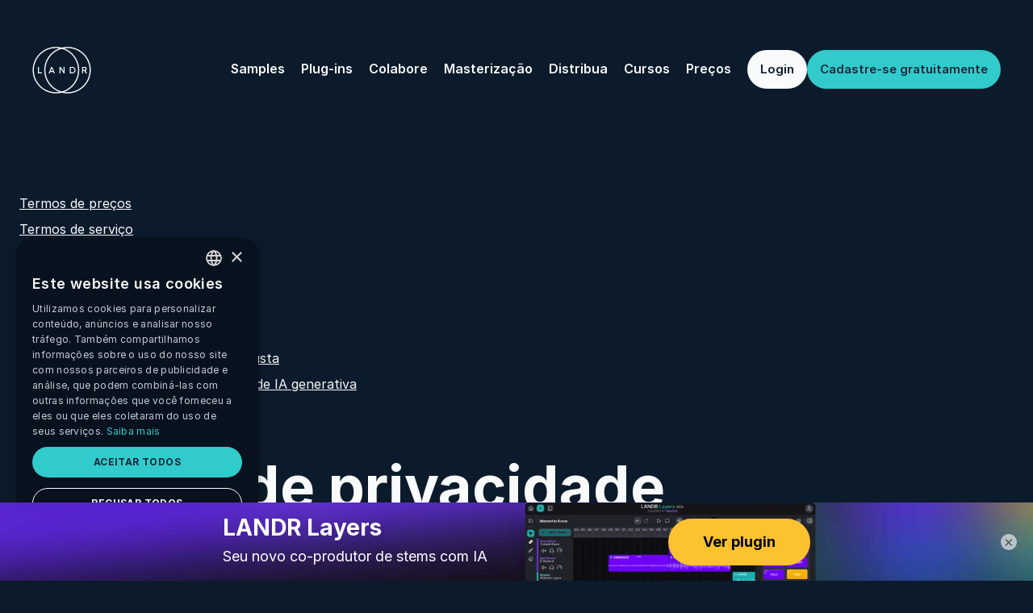

--- FILE ---
content_type: text/html
request_url: https://www.landr.com/pt/politica-de-privacidade/
body_size: 36259
content:
<!DOCTYPE html><html class="dark" lang="pt"><head><meta charSet="utf-8"/><meta http-equiv="x-ua-compatible" content="ie=edge"/><meta name="viewport" content="width=device-width, initial-scale=1, shrink-to-fit=no"/><style data-href="/styles.1cb17f77394fe9588386.css">.Grid-wrapper{width:100%;max-width:1248px;margin:0 auto;padding:0 48px;z-index:1;position:relative;flex:1 0 auto;display:flex;flex-direction:column;justify-content:center}.Grid-wrapper--full{max-width:none;padding:0}.Row{margin-left:-48px;margin-right:-48px;display:flex;justify-content:flex-start;align-items:flex-start;flex-wrap:wrap}.Row--h-center{justify-content:center}.Row--h-end{justify-content:flex-end}.Row--h-around{justify-content:space-around}.Row--h-between{justify-content:space-between}.Row--v-center{align-items:center}.Row--v-end{align-items:flex-end}.Row--v-stretch{align-items:stretch}.Row--center{justify-content:center;align-items:center}.Row--column{flex-direction:column}.Row--nowrap{flex-wrap:nowrap}.Row--marginNone{margin-left:0;margin-right:0}.Col--paddingNone{padding-left:0;padding-right:0}.Col--1{padding-left:24px;padding-right:24px;float:left;width:8.33333%}.Col--1 .Centered-content{display:flex;flex-wrap:wrap;align-items:center;justify-content:space-around}.Offset--1{margin-left:8.33333%}.Col--2{padding-left:24px;padding-right:24px;float:left;width:16.66667%}.Col--2 .Centered-content{display:flex;flex-wrap:wrap;align-items:center;justify-content:space-around}.Offset--2{margin-left:16.66667%}.Col--3{padding-left:24px;padding-right:24px;float:left;width:25%}.Col--3 .Centered-content{display:flex;flex-wrap:wrap;align-items:center;justify-content:space-around}.Offset--3{margin-left:25%}.Col--4{padding-left:24px;padding-right:24px;float:left;width:33.33333%}.Col--4 .Centered-content{display:flex;flex-wrap:wrap;align-items:center;justify-content:space-around}.Offset--4{margin-left:33.33333%}.Col--5{padding-left:24px;padding-right:24px;float:left;width:41.66667%}.Col--5 .Centered-content{display:flex;flex-wrap:wrap;align-items:center;justify-content:space-around}.Offset--5{margin-left:41.66667%}.Col--6{padding-left:24px;padding-right:24px;float:left;width:50%}.Col--6 .Centered-content{display:flex;flex-wrap:wrap;align-items:center;justify-content:space-around}.Offset--6{margin-left:50%}.Col--7{padding-left:24px;padding-right:24px;float:left;width:58.33333%}.Col--7 .Centered-content{display:flex;flex-wrap:wrap;align-items:center;justify-content:space-around}.Offset--7{margin-left:58.33333%}.Col--8{padding-left:24px;padding-right:24px;float:left;width:66.66667%}.Col--8 .Centered-content{display:flex;flex-wrap:wrap;align-items:center;justify-content:space-around}.Offset--8{margin-left:66.66667%}.Col--9{padding-left:24px;padding-right:24px;float:left;width:75%}.Col--9 .Centered-content{display:flex;flex-wrap:wrap;align-items:center;justify-content:space-around}.Offset--9{margin-left:75%}.Col--10{padding-left:24px;padding-right:24px;float:left;width:83.33333%}.Col--10 .Centered-content{display:flex;flex-wrap:wrap;align-items:center;justify-content:space-around}.Offset--10{margin-left:83.33333%}.Col--11{padding-left:24px;padding-right:24px;float:left;width:91.66667%}.Col--11 .Centered-content{display:flex;flex-wrap:wrap;align-items:center;justify-content:space-around}.Offset--11{margin-left:91.66667%}.Col--12{padding-left:24px;padding-right:24px;float:left;width:100%}.Col--12 .Centered-content{display:flex;flex-wrap:wrap;align-items:center;justify-content:space-around}.Offset--12{margin-left:100%}@media screen and (max-width:1024px){.Col-tablet--1{width:8.33333%}.Offset-tablet--1{margin-left:8.33333%}.Col-tablet--2{width:16.66667%}.Offset-tablet--2{margin-left:16.66667%}.Col-tablet--3{width:25%}.Offset-tablet--3{margin-left:25%}.Col-tablet--4{width:33.33333%}.Offset-tablet--4{margin-left:33.33333%}.Col-tablet--5{width:41.66667%}.Offset-tablet--5{margin-left:41.66667%}.Col-tablet--6{width:50%}.Offset-tablet--6{margin-left:50%}.Col-tablet--7{width:58.33333%}.Offset-tablet--7{margin-left:58.33333%}.Col-tablet--8{width:66.66667%}.Offset-tablet--8{margin-left:66.66667%}.Col-tablet--9{width:75%}.Offset-tablet--9{margin-left:75%}.Col-tablet--10{width:83.33333%}.Offset-tablet--10{margin-left:83.33333%}.Col-tablet--11{width:91.66667%}.Offset-tablet--11{margin-left:91.66667%}.Col-tablet--12{width:100%}.Offset-tablet--12{margin-left:100%}.Offset-tablet--0{margin-left:0}}@media screen and (max-width:980px){.Col-phablet--1{width:8.33333%}.Offset-phablet--1{margin-left:8.33333%}.Col-phablet--2{width:16.66667%}.Offset-phablet--2{margin-left:16.66667%}.Col-phablet--3{width:25%}.Offset-phablet--3{margin-left:25%}.Col-phablet--4{width:33.33333%}.Offset-phablet--4{margin-left:33.33333%}.Col-phablet--5{width:41.66667%}.Offset-phablet--5{margin-left:41.66667%}.Col-phablet--6{width:50%}.Offset-phablet--6{margin-left:50%}.Col-phablet--7{width:58.33333%}.Offset-phablet--7{margin-left:58.33333%}.Col-phablet--8{width:66.66667%}.Offset-phablet--8{margin-left:66.66667%}.Col-phablet--9{width:75%}.Offset-phablet--9{margin-left:75%}.Col-phablet--10{width:83.33333%}.Offset-phablet--10{margin-left:83.33333%}.Col-phablet--11{width:91.66667%}.Offset-phablet--11{margin-left:91.66667%}.Col-phablet--12{width:100%}.Offset-phablet--12{margin-left:100%}.Offset-phablet--0{margin-left:0}}@media screen and (max-width:640px){.Col-mobile--1{width:8.33333%}.Offset-mobile--1{margin-left:8.33333%}.Col-mobile--2{width:16.66667%}.Offset-mobile--2{margin-left:16.66667%}.Col-mobile--3{width:25%}.Offset-mobile--3{margin-left:25%}.Col-mobile--4{width:33.33333%}.Offset-mobile--4{margin-left:33.33333%}.Col-mobile--5{width:41.66667%}.Offset-mobile--5{margin-left:41.66667%}.Col-mobile--6{width:50%}.Offset-mobile--6{margin-left:50%}.Col-mobile--7{width:58.33333%}.Offset-mobile--7{margin-left:58.33333%}.Col-mobile--8{width:66.66667%}.Offset-mobile--8{margin-left:66.66667%}.Col-mobile--9{width:75%}.Offset-mobile--9{margin-left:75%}.Col-mobile--10{width:83.33333%}.Offset-mobile--10{margin-left:83.33333%}.Col-mobile--11{width:91.66667%}.Offset-mobile--11{margin-left:91.66667%}.Col-mobile--12{width:100%}.Offset-mobile--12{margin-left:100%}.Offset-mobile--0{margin-left:0}}.Container{margin:0 auto}.Container--full{max-width:100%;padding:0}.Container--xs{padding-top:1.5rem;padding-bottom:1.5rem}.Container--sm{padding-top:2.5rem;padding-bottom:2.5rem}.Container--md{padding-top:5rem;padding-bottom:5rem}.Container--lg{padding-top:7.5rem;padding-bottom:7.5rem}.Container--xl{padding-top:10rem;padding-bottom:10rem}.Container--none{padding-top:0;padding-bottom:0}.OverrideBottomPadding--xs{padding-bottom:1.5rem}.OverrideBottomPadding--sm{padding-bottom:2.5rem}.OverrideBottomPadding--md{padding-bottom:5rem}.OverrideBottomPadding--none{padding-bottom:0}@media(max-width:47.9375em){.Container--full{padding:0}.Container--xs{padding-top:.75rem;padding-bottom:.75rem}.Container--sm{padding-top:1.25rem;padding-bottom:1.25rem}.Container--md{padding-top:2.5rem;padding-bottom:2.5rem}.Container--lg{padding-top:3.75rem;padding-bottom:3.75rem}.Container--xl{padding-top:5rem;padding-bottom:5rem}.OverrideBottomPadding--xs{padding-top:.75rem}.OverrideBottomPadding--sm{padding-bottom:1.25rem}.OverrideBottomPadding--md{padding-bottom:2.5rem}.OverrideBottomPadding--none{padding-bottom:0}}.FullScreenImage{position:absolute!important;z-index:0;top:0;left:0;right:0;bottom:0}.FullScreenImage.Fallback{height:100%;width:100%;-o-object-position:center;object-position:center;-o-object-fit:cover;object-fit:cover}.PrismicHTML.Icon{margin-left:0;margin-right:.5rem}.IconHeading{font-weight:400!important}.HeadingInherit{margin-top:inherit;margin-bottom:inherit;color:inherit;font-size:inherit;font-weight:inherit;line-height:inherit}.Cart-container{margin-left:2.5rem;margin-right:2.5rem}@media only screen and (max-width:640px){.Cart-container{margin-left:.25rem;margin-right:.25rem}}.Cart.Row{margin:.75rem 0}.Cart.Image{margin-right:0;border-radius:.25rem}@media only screen and (min-width:640px){.Cart.Image{width:220px!important;margin-right:1.25rem}}.Cart-cta-link{position:relative;text-decoration:none;display:inline-block;font-weight:600}.LogoList{text-align:center}.LogoList-title{margin-bottom:5rem}.LogoList-list{display:flex;justify-content:center;margin-bottom:0}.LogoList-item{flex:0 1 auto;color:#6c7782;list-style:none;padding:1.25rem 2rem}.LogoList-item img{width:100%;height:auto;max-height:22px;vertical-align:middle;max-width:auto}@media(max-width:64em){.LogoList .Col{padding:0 10px}.LogoList-item{padding:.75rem .5rem}}@media(max-width:30em){.LogoList .Col{padding:0 5px}.LogoList-item{padding:.75rem 2rem}}.CallToAction{position:relative;text-align:center;height:100vh;max-height:2000px;overflow:hidden;display:flex;align-items:center;align-content:center;justify-content:center}.CallToAction-content{margin-bottom:3.25rem}.CallToAction-title{margin-bottom:1.25rem}.CallToAction-description{font-size:1.25rem}.CallToAction-background{position:absolute!important;z-index:0;top:0;left:0;right:0;bottom:0;width:100%}.CallToAction-background>div{width:100%!important;height:100%!important}.CallToAction .Button{font-size:1.25rem;font-weight:600}.CallToAction .Button .Button-text{color:#142739}.CallToAction .Button .Arrow{float:left;height:16px}.CallToAction .Button.is-active,.CallToAction .Button:focus,.CallToAction .Button:hover{background-color:#28a2a2;border-color:#28a2a2}.CallToAction .Button.is-active .Button-text,.CallToAction .Button:focus .Button-text,.CallToAction .Button:hover .Button-text{color:#142739}.CallToAction[data-theme=light]{background-color:#f4f6f8}.CallToAction[data-theme=light] .CallToAction-title{color:#142739}.CallToAction[data-theme=light] .CallToAction-description{color:#6c7782}.PressList .Grid-cell{margin:0;padding:1.5rem}@media(max-width:47.9375em){.PressList .Grid-cell{padding:.75rem 0}}.PressList-item{height:100%;min-height:20rem;padding:3rem;display:flex;flex-direction:column;border:1px solid #435261;margin-bottom:48px}@media(max-width:63.9375em){.PressList-item{padding:2rem}}.PressList-item-header{flex:0 0 auto;display:flex;justify-content:space-between;align-items:center}.PressList-item-image{max-height:2rem;max-width:6.25rem}.PressList-item-title{text-align:right;color:#6c7782;line-height:1;font-size:.75rem;line-height:1.5rem}@media(max-width:30em){.PressList-item-title{font-size:.75rem;line-height:1.5rem}}.PressList-item-content{margin-top:1.5rem;flex:1 0 auto;font-size:1.25rem;line-height:1.75rem}@media(max-width:30em){.PressList-item-content{font-size:1.25rem;line-height:1.75rem}}.PressList-item-link{margin-top:1.5rem;flex:0 0 auto;text-decoration:none}.TextGrid-item{position:relative}.TextGrid-item-fullimage{margin-bottom:1rem}.TextGrid-item-header{display:flex;align-items:center;margin-bottom:.5rem;min-height:3.5rem}.TextGrid-item-header .WrapperImg{height:50px}.TextGrid-item-header .WrapperImg img{height:100%}.TextGrid-item-header.Vertical{display:flex;flex-direction:column;align-items:flex-start}.TextGrid-item-header.Vertical .WrapperImg{margin-bottom:1rem;height:50px}.TextGrid-item-header.Vertical .WrapperImg img{height:100%}.TextGrid-item-header :last-child{margin-bottom:0}.TextGrid-item a{text-decoration:none}.TextGrid-item-content{color:#adb7bf;margin-bottom:20px}.TextGrid-item-content :last-child{margin-bottom:0}.TextGrid-cta{display:flex;align-items:center}@media only screen and (min-width:1024px){.Col-title{position:relative}.Col-title .TextGrid-title{width:100%;position:absolute;padding-right:3rem;min-height:3.5rem}.Col-title h3{margin-top:-2px}.Col-title h4{margin-top:2px}}@media only screen and (max-width:1024px){.Col-title .TextGrid-title{padding-bottom:2.5rem}}.Bloc-text{margin-bottom:2.5rem}@media only screen and (max-width:640px){button .Cta-link{margin-bottom:0}}.TextBlock-container{padding-left:24px;padding-right:24px;white-space:break-spaces;word-break:break-word}.TextBlock-container ol,.TextBlock-container ul{margin-left:1.5rem;margin-bottom:1rem!important}.TextBlock-container li{list-style-type:circle;list-style-position:outside}.TextBlock-container ol li{list-style-type:decimal}.Visual-fullScreen img{width:100%}.Visual-boxedImageDescription,.Visual-twoImagesDescription{margin-top:1.25rem;color:#adb7bf}.Visual-boxedImageDescription p,.Visual-twoImagesDescription p{margin-bottom:0}.Quotes{max-height:100vh}.Quotes .slider-list{position:absolute;max-height:100vh}.Quotes li{display:flex!important;height:100%!important;align-items:center}.Quotes-carouselButton--left{transform:rotate(180deg)}.Quotes-item{width:100%;max-width:83.3333333333%;margin:0 auto;text-align:center}.Quotes-item-text{font-weight:600;font-size:3.5rem;line-height:4rem}@media(max-width:30em){.Quotes-item-text{font-size:2.25rem;line-height:2.75rem}}.Quotes-item-text:before{display:inline;content:"\201C"}.Quotes-item-text:after{display:inline;content:"\201D"}.Quotes-item-text p{display:inline}.Quotes-item-author{display:flex;align-items:center;justify-content:center;margin-top:2rem}.Quotes-item-authorImage{overflow:hidden;flex:0 0 auto;margin-right:1.25rem;border-radius:40px;height:40px;width:40px}.Quotes-item-authorName{margin-right:1.25rem}.Quotes-item-authorDescription{color:#adb7bf}@media(max-width:30em){.Quotes-item{max-width:80%;width:80%}}@media(max-width:48em){.Quotes-item{max-width:100%}.Quotes-item-text{font-size:1.5rem;line-height:2rem;margin-bottom:1.25rem}}@media(max-width:48em)and (max-width:30em){.Quotes-item-text{font-size:1.25rem;line-height:1.75rem}}@media(max-width:48em){.Quotes-item-author{flex-direction:column}}@media(max-width:48em){.Quotes-item-authorImage,.Quotes-item-authorName{margin-right:0;display:block}}@media(max-width:48em){.Quotes-item-authorImage{margin-bottom:.5rem}}@media(max-width:64em){.Quotes{margin:0}.Quotes-carouselButton{display:none}}.CarouselControls{display:flex;margin:0}.CarouselControls-control{margin:0 5px}.CarouselControls-controlButton{display:inline-block;height:8px;width:8px;border-radius:4px}.CarouselControls--light .CarouselControls-controlButton{border:1px solid #adb7bf}.CarouselControls--light .CarouselControls-controlButton--active{background-color:#142739!important;border:1px solid #142739!important}.CarouselControls--dark .CarouselControls-controlButton{border:1px solid #fff}.CarouselControls--dark .CarouselControls-controlButton--active{background-color:#fff!important;border:1px solid #fff!important}.QuotesVideo{min-height:calc(100vh - 5rem);position:relative;overflow:hidden;display:flex;flex-direction:column}@media(max-width:64em){.QuotesVideo{min-height:calc(100vh - 4rem)}}@media(max-width:48em){.QuotesVideo{min-height:unset}}.QuotesVideo-content{min-height:calc(100vh - 5rem);display:flex}@media(max-width:64em){.QuotesVideo-content{min-height:calc(100vh - 4rem)}}@media(max-width:48em){.QuotesVideo-content{min-height:unset;padding:4.5rem 0}}.QuotesVideo-videoContainer{position:fixed;top:0;left:0;right:0;bottom:0;z-index:1001;display:flex;align-items:center;justify-content:center;background-color:rgba(12,27,43,.8)}.QuotesVideo-video{width:80vw!important}@media(max-width:64em){.QuotesVideo-video{width:100vw!important}}.QuotesVideo-quoteText{font-weight:600;text-align:center;margin-bottom:2.5rem;font-size:3.5rem;line-height:4rem}@media(max-width:30em){.QuotesVideo-quoteText{font-size:2.25rem;line-height:2.75rem}}@media(max-width:48em){.QuotesVideo-quoteText{font-size:1.5rem;line-height:2rem;margin-bottom:2rem}}@media(max-width:48em)and (max-width:30em){.QuotesVideo-quoteText{font-size:1.25rem;line-height:1.75rem}}.QuotesVideo-author{text-align:center;margin-bottom:6.5rem;font-size:1.25rem;line-height:1.75rem}@media(max-width:30em){.QuotesVideo-author{font-size:1.25rem;line-height:1.75rem}}@media(max-width:48em){.QuotesVideo-author{margin-bottom:4rem;font-size:1rem;line-height:1.5rem}}@media(max-width:48em)and (max-width:30em){.QuotesVideo-author{font-size:1rem;line-height:1.5rem}}.QuotesVideo-authorName{margin-right:.5rem}@media(max-width:48em){.QuotesVideo-authorName{margin-right:0;display:block}}.QuotesVideo-authorRole{color:#adb7bf}.QuotesVideo-play{display:flex;align-items:center;justify-content:center}.QuotesVideo-playButton{margin-right:1.5rem}.QuotesVideo-playText{font-weight:600;font-size:1.25rem;line-height:1.75rem}@media(max-width:30em){.QuotesVideo-playText{font-size:1.25rem;line-height:1.75rem}}.QuotesVideo-closeButton{position:absolute;width:50px;height:50px;overflow:hidden;top:5%;right:5%;transform:rotate(-45deg);transform:scale(.5)}.QuotesVideo-closeButton:focus{outline:5px auto -webkit-focus-ring-color}.QuotesVideo-closeButton:after,.QuotesVideo-closeButton:before{content:"";position:absolute;width:100%;top:50%;left:0;background:#f9fafb;height:2px;margin-top:-4px}.QuotesVideo-closeButton:before{transform:rotate(45deg)}.QuotesVideo-closeButton:after{transform:rotate(-45deg)}.Site-body>.QuotesVideo:first-child,.Site-body>.QuotesVideo:first-child-content{min-height:100vh}.PlayButton{position:relative}.PlayButton .Button:focus{outline:5px auto -webkit-focus-ring-color}.PlayButton .Button--round{position:relative;width:56px;height:56px}.PlayButton .Button--round .Arrow-play{width:0;height:0;border-top:6px solid transparent;border-bottom:6px solid transparent;border-left:10px solid #04303e;position:absolute;top:50%;left:52%;transform:translate(-50%,-50%)}.PlayButton .Button--round .Arrow-stop{width:10px;height:10px;position:absolute;top:50%;left:50%;transform:translate(-50%,-50%);background-color:#0c1b2b}.PlayButton .Button--round:hover{border-color:#0c1b2b;background-color:#0c1b2b}.PlayButton .Button--round:hover .Arrow-play{border-left:10px solid #fff}.PlayButton .Button--round:hover .Arrow-stop{background-color:#fff}.FeaturedArtists{margin:5rem 0}@media(max-width:47.9375em){.FeaturedArtists{margin:2.5rem 0}}.FeaturedArtists-container{position:relative;height:calc(100vh - 5rem);max-height:2500px}@media(max-width:47.9375em){.FeaturedArtists-container{padding:2.5rem 0;height:100%}}.FeaturedArtists-container .Grid-wrapper{height:100%;width:80%}.FeaturedArtists-content{height:calc(100vh - 5rem);max-height:2500px;width:auto;max-width:560px}@media(max-width:47.9375em){.FeaturedArtists-content{padding:2.5rem 0;height:100%}}.FeaturedArtists-content .Col{width:100%;position:relative}.FeaturedArtists-content .Col div{width:100%;position:relative;display:flex}.FeaturedArtists-content .Col div h1,.FeaturedArtists-content .Col div h2,.FeaturedArtists-content .Col div h3,.FeaturedArtists-content .Col div h4,.FeaturedArtists-content .Col div h5,.FeaturedArtists-content .Col div h6,.FeaturedArtists-content .Col div p{width:100%;position:relative;display:flex;white-space:normal}@media only screen and (max-width:1024px){.FeaturedArtists-content{max-width:50%}}@media only screen and (max-width:640px){.FeaturedArtists-content{max-width:100%}}.FeaturedArtists-eyebrow{color:#32cbcb}.FeaturedArtists-title{margin-bottom:1.25rem;font-size:1.2rem}.FeaturedArtists-description{margin-bottom:5rem;font-size:1.2rem;line-height:1.5rem}.FeaturedArtists-cta-arrow{z-index:200;margin-top:2px;margin-left:1rem;float:right}.FeaturedArtists-cta-link{text-decoration:none;display:inline-block;margin-bottom:1.25rem}.FeaturedArtists-cta-link span{font-size:1.25rem;font-weight:600}@media only screen and (min-width:640px){.BaseFeature.Text{flex-grow:7;flex-shrink:1;flex-basis:0}}@media only screen and (max-width:640px){.BaseFeature.Text{order:2}}@media only screen and (min-width:640px){.BaseFeature.Image{flex-grow:12;flex-shrink:1;flex-basis:0}}@media only screen and (max-width:640px){.BaseFeature.Image{order:1}}.BaseFeature-eyeBrow{color:#32cbcb}.BaseFeature-title{margin-bottom:1.25rem}.BaseFeature-description{margin-bottom:2.5rem}@media only screen and (max-width:640px){.BaseFeature-description{margin-bottom:1.25rem}}.Site-body .MasteringDemos-fullscreen{position:relative;margin:5rem 0}@media(max-width:47.9375em){.Site-body .MasteringDemos-fullscreen{margin:2.5rem 0}}.MasteringDemos{position:relative}.MasteringDemos-container{min-height:calc(100vh - 5rem);position:relative}.MasteringDemos-container .Wrapper-info{float:left;position:relative;z-index:10;top:-40px}@media only screen and (max-width:640px){.MasteringDemos-container .Wrapper-info{margin-bottom:12.5rem;margin-top:3.75rem}}.MasteringDemos-container .Wrapper-info .MasteringDemos-title{max-width:400px;margin-bottom:50px;opacity:0}.MasteringDemos-container .Wrapper-info .MasteringDemos-style{cursor:pointer;opacity:0;height:55px}.MasteringDemos-container .Wrapper-info .MasteringDemos-style .MasteringDemos-style-name{display:inline-block;position:relative;width:auto}.MasteringDemos-container .Wrapper-info .MasteringDemos-style .MasteringDemos-style-name h6{color:#f4f6f8;transition:color .5s ease-in}.MasteringDemos-container .Wrapper-info .MasteringDemos-style .MasteringDemos-style-name h6:after{position:absolute;bottom:.75rem;left:0;right:0;width:0;content:".";color:transparent;background:#f4f6f8;height:2px;transition:all .2s}.MasteringDemos-container .Wrapper-info .MasteringDemos-style .MasteringDemos-style-name h6:hover:after{width:100%}.MasteringDemos-container .Wrapper-info .MasteringDemos-style .MasteringDemos-style-arrow{height:22px;margin-top:1px;position:absolute;opacity:0;transition:opacity .5s ease-in;display:inline-block;margin-left:-50px}.MasteringDemos-container .Wrapper-info .MasteringDemos-style .MasteringDemos-style-arrow svg{margin-top:5px;position:relative}.MasteringDemos-container .Wrapper-info .MasteringDemos-style .Wrapper-track-name{position:absolute;top:20px;left:0;transition:opacity .5s ease-in;width:100%;overflow:hidden}@media only screen and (max-width:1024px){.MasteringDemos-container .Wrapper-info .MasteringDemos-style .Wrapper-track-name{display:none}}.MasteringDemos-container .Wrapper-info .MasteringDemos-style .Wrapper-track-name .MasteringDemos-style-title{position:relative;left:-400px;opacity:0;white-space:nowrap}.MasteringDemos-container .Wrapper-info .MasteringDemos-style .Wrapper-track-name .MasteringDemos-style-title .Heading{font-size:14px!important}@media only screen and (max-width:640px){.MasteringDemos-container .Wrapper-info .MasteringDemos-style .Wrapper-track-name .MasteringDemos-style-title{white-space:normal}.MasteringDemos-container .Wrapper-info .MasteringDemos-style .Wrapper-track-name .MasteringDemos-style-title .Heading{margin-bottom:0}}.MasteringDemos-container .Wrapper-info .MasteringDemos-style.Active .MasteringDemos-style-name h6{color:#f9fafb}.MasteringDemos-container .Wrapper-info .MasteringDemos-style.Active .MasteringDemos-style-arrow,.MasteringDemos-container .Wrapper-info .MasteringDemos-style.Active .MasteringDemos-style-title{opacity:1}.MasteringDemos-container .Wrapper-info .Block-version{position:relative;opacity:0}.MasteringDemos-container .Wrapper-info .Block-version .ButtonSwitch{position:absolute;width:60%;left:0}@media only screen and (max-width:640px){.MasteringDemos-container .Wrapper-info .Block-version .ButtonSwitch{width:100%;margin-top:40px}}.MasteringDemos-container .Wrapper-info .Block-version .ButtonSwitch .Button-wrapper .Button-text{position:relative;z-index:100}.MasteringDemos-container .Wrapper-info .Block-version .ButtonSwitch-item+.ButtonSwitch-item{border-left-width:1px!important}.MasteringDemos-container .Wrapper-info .Block-version .ButtonSwitch-item.is-selected{background-color:transparent;color:#435261}.MasteringDemos-container .Wrapper-info .Block-version .Selected-background{position:absolute;width:50%;float:left;background-color:#fff;height:100%}@media only screen and (max-width:640px){.MasteringDemos-container .Wrapper-info .Block-version .Selected-background{display:none}.MasteringDemos-container .Wrapper-info .Block-version .ButtonSwitch-item.is-selected{background-color:#f4f6f8}.MasteringDemos-container .Wrapper-info .Block-version .ButtonSwitch .Button-wrapper:after{position:absolute;left:0;right:0;width:0;content:".";color:transparent;background-color:#0c1b2b;height:100%;transition:all .2s ease-in;z-index:10}}.MasteringDemos-container .Wrapper-info-bottom{padding:0;margin-top:60px}.MasteringDemos-container .Wrapper-info-bottom .Wrapper-abcontrol{position:relative;margin-left:6px}.MasteringDemos-container .Wrapper-info-bottom .Wrapper-abcontrol #Progress-bar{position:absolute;width:100px;height:100px;left:-22px;top:-22px;z-index:1}.MasteringDemos-container .Wrapper-info-bottom .Wrapper-abcontrol .Progress-bg{position:absolute;width:64px;height:64px;border-radius:64px;left:-4px;top:-4px;background-color:#fff;z-index:0}.MasteringDemos-container .Wrapper-info-bottom .Wrapper-abcontrol .PlayButton{position:relative;z-index:2}.MasteringDemos-container .Wrapper-info-bottom .Wrapper-abcontrol :focus{outline:none}.MasteringDemos-playButton{opacity:0}.Wrapper-style-image{transform:translateX(100vw);position:absolute;width:100vw;min-height:100%;top:0;transition:opacity .5s ease-in}.Wrapper-style-image:first-child{transform:translateX(0)}.Site-body>.MasteringDemos-fullscreen:first-child .MasteringDemos-container{height:calc(100vh - 10rem);max-height:2500px}@media(max-width:64em){.Site-body>.MasteringDemos-fullscreen:first-child .MasteringDemos-container{height:calc(100vh - 4rem)}}.Site-body>.MasteringDemos-fullscreen:first-child .MasteringDemos-container .FeaturedArtists-content{height:calc(100vh - 10rem);max-height:2500px}@media(max-width:64em){.Site-body>.MasteringDemos-fullscreen:first-child .MasteringDemos-container .FeaturedArtists-content{height:calc(100vh - 4rem)}}.Video-container div{max-height:80vh}.Video-container .Video-wrapper{position:relative;width:100%;padding-top:56.25%}.Video-container .Iframe-wrapper{position:absolute;top:0;left:0;bottom:0;right:0}.Blog{background-color:#f4f6f8;color:#142739;overflow:hidden}.Blog-container{display:flex;flex-wrap:wrap}.Blog-title{max-width:330px;margin:0!important}@media(max-width:30em){.Blog-title{margin-bottom:2rem!important}}.Blog-linkContainer{flex-grow:1;display:flex;justify-content:flex-end;align-items:flex-end}@media(max-width:30em){.Blog-linkContainer{width:100%;justify-content:flex-start}}.Blog-cta-arrow{margin-left:.5rem;margin-top:2px;position:absolute;transition:margin-left .2s ease-in}.Blog-cta-arrow g g{stroke:#0c1b2b}.Blog-cta-link{position:relative;text-decoration:none;display:inline-block;font-weight:600;margin-right:26px}@media only screen and (max-width:640px){.Blog-cta-link{margin-bottom:1.25rem}}.Blog-cta-link :hover .Blog-cta-arrow{margin-left:.75rem}@media only screen and (max-width:640px){.Blog-cta-link :hover .Blog-cta-arrow{margin-left:.5rem}}.Blog-cta-link :after{position:absolute;bottom:.5rem;left:0;right:0;width:0;content:".";color:transparent;background:#0c1b2b;height:1px;transition:all .2s}.Blog-cta-link :not(.Blog-cta-arrow):hover:after{width:100%}@media only screen and (max-width:640px){.Blog-cta-link :not(.Blog-cta-arrow):hover:after{width:0}}.Blog-posts--desktop{margin-top:5rem!important}@media(max-width:48em){.Blog-posts--desktop{display:none!important}}.Blog-posts--mobile{display:none!important}@media(max-width:48em){.Blog-posts--mobile{display:block!important;width:calc(100% + 3rem)!important;margin:2.5rem -1.5rem 2.75rem}}.Blog-posts--mobile .slider{height:auto!important}.Blog-posts--mobile .slider-slide{display:flex!important}.Blog-posts--mobile .slider-control-bottomcenter{bottom:-2.75rem!important}.BlogPost{display:flex;flex-direction:column;max-width:100%;text-decoration:none;background-color:#fff;border-radius:.25rem;overflow:hidden;flex-shrink:0;margin:auto;height:500px}.BlogPost .BlogPost-title{font-weight:400}@media(max-width:30em){.BlogPost{margin:0;height:450px}}.BlogPost:hover .BlogPost-title{color:#32cbcb}.BlogPost-cell{margin-bottom:48px!important}.BlogPost .gatsby-image-wrapper{max-width:100%;width:100%!important}.BlogPost-meta{display:flex;flex-wrap:wrap;padding:1.75rem 2rem 3rem}.BlogPost-category{color:#6c7782;text-transform:uppercase;font-size:.75rem;line-height:1.5rem}@media(max-width:30em){.BlogPost-category{font-size:.75rem;line-height:1.5rem}}.BlogPost-date{margin-left:auto;color:#6c7782;font-size:.75rem;line-height:1.5rem}@media(max-width:30em){.BlogPost-date{font-size:.75rem;line-height:1.5rem}}.BlogPost-title{transition:color .2s ease-in;margin-top:1.25rem!important;margin-bottom:1rem!important;width:100%;font-size:1.5rem;line-height:2rem}@media(max-width:30em){.BlogPost-title{font-size:1.25rem;line-height:1.75rem}}.BlogPost-description{color:#6c7782;width:100%;font-size:1rem;line-height:1.5rem}@media(max-width:30em){.BlogPost-description{font-size:1rem;line-height:1.5rem}}.BlogPost-description p{margin:0;font-size:inherit;line-height:inherit;font-weight:inherit}.BlogPost-controls{display:flex;margin:0}.BlogPost-control{margin:0 5px}.Blog[data-theme=dark]{background-color:#0c1b2b;color:#f4f6f8}.Blog[data-theme=dark] .Blog-cta-arrow g g{stroke:#fff}.Blog[data-theme=dark] .Blog-cta-link :after{background:#fff}.Blog[data-theme=dark] .BlogPost{background-color:#142739}.Blog[data-theme=dark] .BlogPost-category,.Blog[data-theme=dark] .BlogPost-date,.Blog[data-theme=dark] .BlogPost-description{color:#adb7bf}@media only screen and (max-width:640px){.slider-control-centerleft{left:26px!important}.slider-control-centerleft,.slider-control-centerright{top:inherit!important;transform:translateY(0)!important;bottom:0}.slider-control-centerright{right:26px!important}}sup{vertical-align:text-top}ul{margin-bottom:0!important}div#___gatsby{overflow-x:clip}.Linklist{display:block}.Linklist-ctaArrow{right:1.5rem;position:absolute;transform:rotate(-45deg);opacity:0;transition:opacity .3s ease-in}@media only screen and (max-width:640px){.Linklist-ctaArrow{margin-top:.5rem;opacity:1}}.Linklist a{text-decoration:none;cursor:pointer}.Linklist a:hover .Linklist-ctaArrow{opacity:1}.Linklist-wrapperItem{border-bottom:1px solid hsla(0,0%,100%,.5);padding:2.5rem 0}@media only screen and (max-width:640px){.Linklist-wrapperItem{padding:1.25rem 0}}.Linklist-wrapperItem .Col,.Linklist-wrapperItem .Row{margin:0;padding:0}.Linklist-wrapperItem .Col a,.Linklist-wrapperItem .Col p,.Linklist-wrapperItem .Row a,.Linklist-wrapperItem .Row p{margin:0;text-decoration:none}.Linklist-wrapperItem .Col .Linklist-itemTitle,.Linklist-wrapperItem .Row .Linklist-itemTitle{padding-right:2rem}.Linklist-wrapperItem .Col .Linklist-itemTitle p,.Linklist-wrapperItem .Row .Linklist-itemTitle p{color:#adb7bf}.Linklist-wrapperItem .Col .Linklist-itemDescription,.Linklist-wrapperItem .Row .Linklist-itemDescription{padding-right:2rem}.Linklist-wrapper:first-of-type .Linklist-wrapperItem{border-top:1px solid hsla(0,0%,100%,.5)}.Checkbox input,.hidden,.is-hidden,.is-visually-hidden,.Radio input,.u-hidden,.u-visually-hidden,.visuallyhidden{border:0;clip:rect(0 0 0 0);height:1px;margin:-1px;overflow:hidden;padding:0;position:absolute;width:1px;opacity:0}.invisible,.is-invisible,.u-invisible{visibility:hidden;opacity:0}html{box-sizing:border-box}html *,html :after,html :before{box-sizing:inherit}@keyframes slideInUp{0%{transform:translate3d(0,100%,0);visibility:visible}to{transform:translateZ(0)}}@keyframes fadeInUp{0%{opacity:0;transform:translate3d(0,100%,0)}to{opacity:1;transform:none}}@keyframes fadeOutDown{0%{opacity:1}to{opacity:0;transform:translate3d(0,100%,0)}}@keyframes highlight{0%{background-color:#fceece}to{background-color:hsla(0,0%,100%,0)}}button,html,input,select,textarea{font-family:Inter,-apple-system,BlinkMacSystemFont,Segoe UI,Roboto,Helvetica Neue,Arial,sans-serif,Apple Color Emoji,Segoe UI Emoji,Segoe UI Symbol;-webkit-font-smoothing:antialiased;-moz-osx-font-smoothing:grayscale}input::-ms-clear{display:none}html{font-size:16px;line-height:1.5rem;-moz-text-size-adjust:100%;-ms-text-size-adjust:100%;-webkit-text-size-adjust:100%}*,:after,:before{box-sizing:inherit}body{margin:0;color:#f9fafb;font-weight:400}a{-webkit-text-decoration-skip:objects;transition:all .2s ease-in;color:inherit}a:active,a:hover{cursor:pointer;color:inherit;text-decoration:none}a:focus{color:inherit}a.link-default{color:#32cbcb;text-decoration:none}a.link-default:hover,a.link-emphasized{text-decoration:underline}a.link-emphasized{color:#32cbcb}a.link-emphasized:active,a.link-emphasized:hover{text-decoration:none}a.link-emphasized.is-disabled,a.link-emphasized[disabled]{color:#cbcbcb;opacity:.5}.link-neutral{color:#32cbcb}.link-neutral:active,.link-neutral:hover{color:#04303e}h1,h2,h3,h4,h5,h6{font-size:16px;line-height:1.5rem;margin-top:0}p{margin:0 0 .5rem}p,small{line-height:1.5rem}small{font-size:1rem}@media(max-width:30em){small{font-size:1rem;line-height:1.5rem}}strong{font-weight:700}em{font-family:FreightText,Georgia,serif;font-style:italic;font-weight:300}i{font-style:normal}ol,ul{margin:0 0 1.6em;padding:0}ol ol,ol ul,ul ol,ul ul{margin:0}ol li,ul li{list-style:none}button,input,select,textarea{font-size:1rem}[type=reset],[type=submit],button,html [type=button]{-webkit-appearance:button}[type=button]::-moz-focus-inner,[type=reset]::-moz-focus-inner,[type=submit]::-moz-focus-inner,button::-moz-focus-inner{border-style:none;padding:0}[type=button]:-moz-focusring,[type=reset]:-moz-focusring,[type=submit]:-moz-focusring,button:-moz-focusring{outline:1px dotted ButtonText}fieldset{margin:0;padding:0;border:0}textarea{resize:vertical}[type=number]::-webkit-inner-spin-button,[type=number]::-webkit-outer-spin-button{height:auto}[type=search]::-webkit-search-cancel-button,[type=search]::-webkit-search-decoration{-webkit-appearance:none}::-webkit-file-upload-button{-webkit-appearance:button;font:inherit}::selection{background:#32cbcb;color:#fff;text-shadow:none}img{border-style:none;max-width:100%;vertical-align:middle}svg:not(:root){overflow:hidden}hr{box-sizing:content-box;overflow:visible;display:block;height:1px;margin:1em 0 2em;padding:0;border:0;border-top:1px solid #e5e5e5}.Heading{font-size:1.25rem;line-height:1.75rem;margin:0 0 1rem;font-weight:700}@media(max-width:30em){.Heading{font-size:1.25rem;line-height:1.75rem}}.Heading--sm{font-size:1.25rem;line-height:1.75rem}@media(max-width:30em){.Heading--sm{font-size:1.25rem;line-height:1.75rem}}.Heading--md{font-size:1.25rem;line-height:1.75rem}@media(max-width:30em){.Heading--md{font-size:1.25rem;line-height:1.75rem}}.Heading--lg{font-size:1.5rem;line-height:2rem}@media(max-width:30em){.Heading--lg{font-size:1.25rem;line-height:1.75rem}}.Heading--xl{font-size:2rem;line-height:2.5rem}@media(max-width:30em){.Heading--xl{font-size:1.5rem;line-height:2rem}}.Heading--xx{font-size:2.5rem;line-height:3rem}@media(max-width:30em){.Heading--xx{font-size:2rem;line-height:2.5rem}}.Heading--jb{font-size:3.5rem;line-height:4rem}@media(max-width:30em){.Heading--jb{font-size:2.25rem;line-height:2.75rem}}.Heading--mg{font-size:4.5rem;line-height:5.5rem}@media(max-width:30em){.Heading--mg{font-size:2.5rem;line-height:3rem}}.Lead{font-size:2rem;line-height:2.5rem}@media(max-width:30em){.Lead{font-size:1.5rem;line-height:2rem}}.Footnote{font-size:1rem;line-height:1.5rem}@media(max-width:30em){.Footnote{font-size:1rem;line-height:1.5rem}}button{transition-property:color,background-color,border;transition-duration:.2s;transition-timing-function:ease-in}pre{overflow:scroll}p{line-height:inherit}html{font-family:Inter,sans-serif;font-optical-sizing:auto}.o-list{display:flex;flex-direction:row;justify-content:flex-start;margin:0}.o-list>li{margin-right:8px}.o-list>li.o-list-item--separated{padding-left:8px;border-left:1px solid #e5e5e5}.o-list>li.o-list-item--separated--right{padding-right:8px;border-right:1px solid #e5e5e5}.o-list>li:last-child,.o-list>li:only-child{padding-right:0;margin-right:0}.o-list>li:last-child .o-list-item--separated--right,.o-list>li:only-child .o-list-item--separated--right{padding-right:8px}.o-list--inline{display:inline-flex}.o-list--vertical{flex-direction:column}.o-list--vertical>li{margin:0 0 8px}.o-list--vertical>li.o-list-item--separated{padding-left:0;border-left:0;padding-top:8px;border-top:1px solid #e5e5e5}.o-list--vertical>li.o-list-item--separated--bottom{padding-bottom:8px;border-bottom:1px solid #e5e5e5}.o-list--vertical>li:last-child,.o-list--vertical>li:only-child{margin-bottom:0}.o-list--alignCenter{justify-content:center}.o-list--alignEnd{justify-content:flex-end}.o-list--separated>li{padding-right:8px;border-right:1px solid #e5e5e5}.o-list--separated>li:last-child,.o-list--separated>li:only-child{border-right:none}.o-list--separated.o-list--vertical>li{padding-bottom:8px;border-right:none;border-bottom:1px solid #e5e5e5}.o-list--separated.o-list--vertical>li:last-child,.o-list--separated.o-list--vertical>li:only-child{border-bottom:none}.o-media{display:flex;flex-direction:row;align-items:flex-start}.o-media-before{flex:0 0 auto;margin-right:.5rem}.o-media-body{flex:1 1 auto}.o-media-body>:last-child{margin-bottom:0}.o-media-after{flex:0 0 auto;margin-left:.75rem}.o-media-center{align-items:center}.o-media-end{align-items:flex-end}.o-container{width:100%;margin-left:auto;margin-right:auto}.o-container--xs{max-width:20.25em}.o-container--sm{max-width:32em}.o-container--lg{max-width:58.5em}.o-container--xl{max-width:83.125em}.Icon{display:inline-block;vertical-align:middle;width:24px;height:24px}.Icon svg{display:block;width:100%;max-height:100%}.Icon--xs{width:18px;height:18px}.Icon--sm{width:24px;height:24px}.Icon--md{width:30px;height:30px}.Icon--lg{width:36px;height:36px}.Icon--xl{width:42px;height:42px}.Icon--jb{width:48px;height:48px}.Icon--mg{width:54px;height:54px}.Icon--circle{box-sizing:content-box;border:1px solid;padding:3px;border-radius:100%}.Icon--circleDashed{box-sizing:content-box;border:1px dashed;padding:.25rem;border-radius:100%}.Icon--spacingRight{margin-right:6px}.Icon--spacingLeft{margin-left:6px}button{margin:0;padding:0;border:0;background:none;color:inherit;line-height:normal;text-align:center;cursor:pointer;box-sizing:border-box;-webkit-appearance:none;appearance:none;-webkit-user-select:none;-ms-user-select:none;user-select:none;transition:color .2s ease-in,background-color .2s ease-in,border .2s ease-in}button:focus{outline:none}button:active,button:hover{color:inherit;text-decoration:none}button.link-default{color:#32cbcb;text-decoration:none}button.link-default:hover,button.link-emphasized{text-decoration:underline}button.link-emphasized{color:#32cbcb}button.link-emphasized:active,button.link-emphasized:hover{text-decoration:none}button.link-emphasized.is-disabled,button.link-emphasized[disabled]{color:#cbcbcb;opacity:.5}.Button,.ButtonSwitch-item{display:inline-block;max-width:100%;padding:39px;border:1px solid transparent;border-radius:2px;white-space:nowrap;vertical-align:middle}.Button{font-size:1rem;border-color:hsla(0,0%,100%,0);background-color:hsla(0,0%,100%,0);font-weight:700;text-decoration:none}.Button,.Button:focus{color:#fff}.Button.is-disabled,.Button.is-selected,.Button:active,.Button:hover,.Button[disabled]{border-color:hsla(0,0%,100%,0);background-color:hsla(0,0%,100%,0);color:#fff}.Button.is-disabled,.Button[disabled]{cursor:default;opacity:.35;pointer-events:none}.Button+.Button{margin-left:.25rem}.Button-wrapper{flex-direction:row;flex-wrap:nowrap;justify-content:center;width:100%;max-width:100%}.Button-icon,.Button-wrapper{display:flex;align-items:center;align-content:center}.Button-icon{flex:0 1 auto}.Button-icon>.Icon{display:block}.Button-icon:first-child .Icon{margin-left:-4px;margin-right:.25rem}.Button-icon:first-child:only-child .Icon{margin:0}.Button-icon:last-child .Icon{margin-right:-4px;margin-left:.25rem}.Button-icon:last-child:only-child .Icon{margin:0}.Button-text{display:block;flex:0 1 auto;word-wrap:break-word;white-space:normal;text-align:left;line-height:1rem}.Button-text:empty{flex:0 1;margin-left:-4px;display:none}.Button--link{padding:0!important;color:#32cbcb;text-decoration:none;font-weight:400}.Button--link .Button-icon:first-child{margin-left:0}.Button--primary{font-size:1rem;border-color:#32cbcb;background-color:#32cbcb;color:#fff;font-weight:700;text-decoration:none}.Button--primary:focus{color:#fff}.Button--primary.is-selected,.Button--primary:active,.Button--primary:hover{border-color:#32cbcb;background-color:hsla(0,0%,100%,0);color:#32cbcb}.Button--primary.is-disabled,.Button--primary[disabled]{border-color:#32cbcb;background-color:#32cbcb;color:#fff;cursor:default;opacity:.35;pointer-events:none}.Button--primary--alt{font-size:1rem;border-color:#32cbcb;background-color:hsla(0,0%,100%,0);color:#32cbcb;font-weight:700;text-decoration:none}.Button--primary--alt:focus{color:#32cbcb}.Button--primary--alt.is-selected,.Button--primary--alt:active,.Button--primary--alt:hover{border-color:#32cbcb;background-color:#32cbcb;color:#fff}.Button--primary--alt.is-disabled,.Button--primary--alt[disabled]{border-color:#32cbcb;background-color:hsla(0,0%,100%,0);color:#32cbcb;cursor:default;opacity:.35;pointer-events:none}.Button--secondary{font-size:1rem;border-color:#fff;background-color:#f9fafb;color:#0c1b2b;font-weight:700;text-decoration:none}.Button--secondary:focus{color:#0c1b2b}.Button--secondary.is-selected,.Button--secondary:active,.Button--secondary:hover{border-color:#fff;background-color:#fff;color:#0c1b2b}.Button--secondary.is-disabled,.Button--secondary[disabled]{border-color:#f9fafb;background-color:#f9fafb;color:#0c1b2b;cursor:default;opacity:.35;pointer-events:none}.Button--secondary--alt{font-size:1rem;border-color:#04303e;background-color:hsla(0,0%,100%,0);color:#04303e;font-weight:700;text-decoration:none}.Button--secondary--alt:focus{color:#04303e}.Button--secondary--alt.is-selected,.Button--secondary--alt:active,.Button--secondary--alt:hover{border-color:#04303e;background-color:#04303e;color:#fff}.Button--secondary--alt.is-disabled,.Button--secondary--alt[disabled]{border-color:#04303e;background-color:hsla(0,0%,100%,0);color:#04303e;cursor:default;opacity:.35;pointer-events:none}.Button--light{font-size:1rem;border-color:#6c7782;background-color:transparent;color:#fff;font-weight:700;text-decoration:none}.Button--light:focus{color:#fff}.Button--light.is-selected,.Button--light:active,.Button--light:hover{border-color:#adb7bf;background-color:#f9fafb;color:#142739}.Button--light.is-disabled,.Button--light[disabled]{border-color:#435261;background-color:hsla(0,0%,100%,0);color:#f9fafb;cursor:default;opacity:.35;pointer-events:none}.Button--ghost{font-size:1rem;border-color:#e5e5e5;background-color:#fff;color:#999;font-weight:700;text-decoration:none;font-weight:400}.Button--ghost:focus{color:#999}.Button--ghost:hover{border-color:#cbcbcb;background-color:#fff;color:#04303e}.Button--ghost.is-selected,.Button--ghost:active{border-color:#e5e5e5;background-color:#f5f5f5;color:#04303e}.Button--ghost.is-disabled,.Button--ghost[disabled]{border-color:#cbcbcb;background-color:#fff;color:#04303e;cursor:default;opacity:.45;pointer-events:none}.Button--facebook{font-size:1rem;border-color:#4267b2;background-color:#4267b2;color:#fff;font-weight:700;text-decoration:none}.Button--facebook:focus{color:#fff}.Button--facebook.is-selected,.Button--facebook:active,.Button--facebook:hover{border-color:#4267b2;background-color:#fff;color:#4267b2}.Button--facebook.is-disabled,.Button--facebook[disabled]{border-color:#4267b2;background-color:#4267b2;color:#fff;cursor:default;opacity:.35;pointer-events:none}.Button--twitter{font-size:1rem;border-color:#00aced;background-color:#00aced;color:#fff;font-weight:700;text-decoration:none}.Button--twitter:focus{color:#fff}.Button--twitter.is-selected,.Button--twitter:active,.Button--twitter:hover{border-color:#00aced;background-color:#fff;color:#00aced}.Button--twitter.is-disabled,.Button--twitter[disabled]{border-color:#00aced;background-color:#00aced;color:#fff;cursor:default;opacity:.35;pointer-events:none}.Button--plain{padding:0;border:0;font-size:1rem;border-color:hsla(0,0%,100%,0);background-color:hsla(0,0%,100%,0);color:#fff;font-weight:700;text-decoration:none}.Button--plain:focus{color:#fff}.Button--plain.is-disabled,.Button--plain.is-selected,.Button--plain:active,.Button--plain:hover,.Button--plain[disabled]{border-color:hsla(0,0%,100%,0);background-color:hsla(0,0%,100%,0);color:#fff}.Button--plain.is-disabled,.Button--plain[disabled]{cursor:default;opacity:.35;pointer-events:none}.Button--plain.Button--lg,.Button--plain.Button--md,.Button--plain.Button--medium,.Button--plain.Button--sm,.Button--plain.Button--small,.Button--plain.Button--xs .Button--plain.Button--large,.Button--plain.Button--xsmall{padding:0}.Button--success{font-size:1rem;border-color:#71d9a3;background-color:#71d9a3;color:#fff;font-weight:700;text-decoration:none}.Button--success:focus{color:#fff}.Button--success.is-selected,.Button--success:active,.Button--success:hover{border-color:#71d9a3;background-color:#fff;color:#71d9a3}.Button--success.is-disabled,.Button--success[disabled]{border-color:#71d9a3;background-color:#71d9a3;color:#fff;cursor:default;opacity:.35;pointer-events:none}.Button--success--alt{font-size:1rem;border-color:#71d9a3;background-color:#fff;color:#71d9a3;font-weight:700;text-decoration:none}.Button--success--alt:focus{color:#71d9a3}.Button--success--alt.is-selected,.Button--success--alt:active,.Button--success--alt:hover{border-color:#71d9a3;background-color:#71d9a3;color:#fff}.Button--success--alt.is-disabled,.Button--success--alt[disabled]{border-color:#71d9a3;background-color:#fff;color:#71d9a3;cursor:default;opacity:.35;pointer-events:none}.Button--warning{font-size:1rem;border-color:#f3bb3c;background-color:#f3bb3c;color:#fff;font-weight:700;text-decoration:none}.Button--warning:focus{color:#fff}.Button--warning.is-selected,.Button--warning:active,.Button--warning:hover{border-color:#f3bb3c;background-color:#fff;color:#f3bb3c}.Button--warning.is-disabled,.Button--warning[disabled]{border-color:#f3bb3c;background-color:#f3bb3c;color:#fff;cursor:default;opacity:.35;pointer-events:none}.Button--warning--alt{font-size:1rem;border-color:#f3bb3c;background-color:#fff;color:#f3bb3c;font-weight:700;text-decoration:none}.Button--warning--alt:focus{color:#f3bb3c}.Button--warning--alt.is-selected,.Button--warning--alt:active,.Button--warning--alt:hover{border-color:#f3bb3c;background-color:#f3bb3c;color:#fff}.Button--warning--alt.is-disabled,.Button--warning--alt[disabled]{border-color:#f3bb3c;background-color:#fff;color:#f3bb3c;cursor:default;opacity:.35;pointer-events:none}.Button--danger{font-size:1rem;border-color:#f8645c;background-color:#f8645c;color:#fff;font-weight:700;text-decoration:none}.Button--danger:focus{color:#fff}.Button--danger.is-selected,.Button--danger:active,.Button--danger:hover{border-color:#f8645c;background-color:#fff;color:#f8645c}.Button--danger.is-disabled,.Button--danger[disabled]{border-color:#f8645c;background-color:#f8645c;color:#fff;cursor:default;opacity:.35;pointer-events:none}.Button--danger.Button--plain{font-size:1rem;border-color:hsla(0,0%,100%,0);background-color:hsla(0,0%,100%,0);color:#f8645c;font-weight:700;text-decoration:none}.Button--danger.Button--plain:focus{color:#f8645c}.Button--danger.Button--plain.is-selected,.Button--danger.Button--plain:active,.Button--danger.Button--plain:hover{border-color:hsla(0,0%,100%,0);background-color:hsla(0,0%,100%,0);color:#04303e}.Button--danger.Button--plain.is-disabled,.Button--danger.Button--plain[disabled]{border-color:hsla(0,0%,100%,0);background-color:hsla(0,0%,100%,0);color:#04303e;cursor:default;opacity:.35;pointer-events:none}.Button--danger--alt{font-size:1rem;border-color:#f8645c;background-color:#fff;color:#f8645c;font-weight:700;text-decoration:none}.Button--danger--alt:focus{color:#f8645c}.Button--danger--alt.is-selected,.Button--danger--alt:active,.Button--danger--alt:hover{border-color:#f8645c;background-color:#f8645c;color:#fff}.Button--danger--alt.is-disabled,.Button--danger--alt[disabled]{border-color:#f8645c;background-color:#fff;color:#f8645c;cursor:default;opacity:.35;pointer-events:none}.Button--loader{position:relative;overflow:hidden}.Button--loader .Button-wrapper{position:relative;z-index:3;top:0;transition:top .6s cubic-bezier(.645,.045,.355,1)}.Button--loader .Button-loader{position:absolute;z-index:2;top:200%;left:50%;transform:translate3d(-50%,-50%,0);margin:0;transition:top .6s cubic-bezier(.645,.045,.355,1);opacity:0}.Button--loader .Button-loader:first-child,.Button--loader .Button-loader:last-child{margin:0}.Button--loader.is-loading{pointer-events:none}.Button--loader.is-loading .Button-wrapper{top:-3em}.Button--loader.is-loading .Button-loader{top:50%;opacity:1}.Button--large,.Button--lg{font-size:1.2rem;padding:43px}.Button--large .Button-text,.Button--lg .Button-text{line-height:1.5rem}.Button--large .Button-icon,.Button--lg .Button-icon{height:1.5rem}.Button--md,.Button--medium{font-size:1rem;padding:37px}.Button--md .Button-text,.Button--medium .Button-text{line-height:1.25rem}.Button--md .Button-icon,.Button--medium .Button-icon{height:1.25rem}.Button--sm,.Button--small{font-size:1rem;padding:23px}.Button--sm .Button-text,.Button--small .Button-text{line-height:1rem}.Button--sm .Button-icon,.Button--small .Button-icon{height:1rem}.Button--xs,.Button--xsmall{font-size:.866667rem;padding:18px;border-width:.5px}.Button--xs .Button-text,.Button--xsmall .Button-text{line-height:.75rem}.Button--xs .Button-icon,.Button--xsmall .Button-icon{height:.75rem}.Button--round,.Button--rounded{border-radius:2em}.Button--round{padding:0;width:96px;height:96px}.Button--round.Button--large{width:112px;height:112px}.Button--round.Button--medium{width:96px;height:96px}.Button--round.Button--small{width:64px;height:64px}.Button--round.Button--xsmall{width:48px;height:48px}.Button--block{display:flex;width:100%}.Button--block+.Button{margin-left:0;margin-top:12px}.Button--pad-0{padding:0}.Button--shadow{box-shadow:0 1px 10px 0 rgba(8,118,118,.25);transition:box-shadow .2s cubic-bezier(.55,.085,.68,.53)}.Button--shadow.is-active,.Button--shadow:hover{box-shadow:0 2px 4px 0 rgba(0,0,0,.04),0 3px 4px 0 rgba(0,0,0,.04),0 1px 5px 0 rgba(0,0,0,.08)}.u-text-normalCase{text-transform:none}.ButtonSwitch{display:flex;flex-direction:row;align-items:stretch;margin:1em 0;position:relative}.ButtonSwitch-item{position:relative;flex:1 1 auto;border-width:0 0 4px;border-radius:0;font-size:1rem;border-color:#cbcbcb;background-color:transparent;color:#04303e;font-weight:700;text-decoration:none}.ButtonSwitch-item:focus{color:#04303e}.ButtonSwitch-item.is-selected,.ButtonSwitch-item:active,.ButtonSwitch-item:hover{border-color:#cbcbcb;background-color:transparent;color:#32cbcb}.ButtonSwitch-item.is-selected{border-color:#999;background-color:#ededed;color:#04303e}.ButtonSwitch-item.is-disabled,.ButtonSwitch-item[disabled]{border-color:#ededed;color:#04303e;cursor:default;opacity:.35;pointer-events:none}.ButtonSwitch-item+.ButtonSwitch-item{border-left-width:0!important}.ButtonSwitch-item.is-selected.is-disabled,.ButtonSwitch-item.is-selected[disabled]{border-color:#999}.ButtonSwitch-item:first-child{border-top-left-radius:2px;border-bottom-left-radius:2px}.ButtonSwitch-item:last-child{border-top-right-radius:2px;border-bottom-right-radius:2px}.ButtonSwitch--primary .ButtonSwitch-item{border-width:1px;font-size:1rem;border-color:#04303e;background-color:#fff;color:#04303e;font-weight:700;text-decoration:none}.ButtonSwitch--primary .ButtonSwitch-item:focus{color:#04303e}.ButtonSwitch--primary .ButtonSwitch-item.is-selected,.ButtonSwitch--primary .ButtonSwitch-item:active,.ButtonSwitch--primary .ButtonSwitch-item:hover{border-color:#04303e;background-color:#04303e;color:#fff}.ButtonSwitch--primary .ButtonSwitch-item.is-disabled,.ButtonSwitch--primary .ButtonSwitch-item[disabled]{border-color:#04303e;color:#04303e;cursor:default;opacity:.35;pointer-events:none}.ButtonSwitch--primary .ButtonSwitch-item.is-selected.is-disabled,.ButtonSwitch--primary .ButtonSwitch-item.is-selected[disabled]{color:#fff}.ButtonSwitch--primary--alt .ButtonSwitch-item{border-width:1px;font-size:1rem;border-color:#04303e;background-color:#04303e;color:#fff;font-weight:700;text-decoration:none}.ButtonSwitch--primary--alt .ButtonSwitch-item:focus{color:#fff}.ButtonSwitch--primary--alt .ButtonSwitch-item.is-selected,.ButtonSwitch--primary--alt .ButtonSwitch-item:active,.ButtonSwitch--primary--alt .ButtonSwitch-item:hover{border-color:#04303e;background-color:#fff;color:#04303e}.ButtonSwitch--primary--alt .ButtonSwitch-item.is-disabled,.ButtonSwitch--primary--alt .ButtonSwitch-item[disabled]{border-color:#04303e;color:#fff;cursor:default;opacity:.35;pointer-events:none}.ButtonSwitch--primary--alt .ButtonSwitch-item.is-selected.is-disabled,.ButtonSwitch--primary--alt .ButtonSwitch-item.is-selected[disabled]{color:#04303e}.ButtonSwitch--primary--tabs .ButtonSwitch-item{font-size:1rem;border-color:#04303e;background-color:transparent;color:#04303e;font-weight:700;text-decoration:none}.ButtonSwitch--primary--tabs .ButtonSwitch-item:focus{color:#04303e}.ButtonSwitch--primary--tabs .ButtonSwitch-item.is-selected,.ButtonSwitch--primary--tabs .ButtonSwitch-item:active,.ButtonSwitch--primary--tabs .ButtonSwitch-item:hover{border-color:#04303e;background-color:transparent;color:#32cbcb}.ButtonSwitch--primary--tabs .ButtonSwitch-item.is-selected{border-color:#04303e;background-color:#04303e;color:#fff}.ButtonSwitch--primary--tabs .ButtonSwitch-item.is-disabled,.ButtonSwitch--primary--tabs .ButtonSwitch-item[disabled]{border-color:#04303e;color:#04303e;cursor:default;opacity:.35;pointer-events:none}.ButtonSwitch--primary--tabs .ButtonSwitch-item.is-selected.is-disabled,.ButtonSwitch--primary--tabs .ButtonSwitch-item.is-selected[disabled]{color:#fff}.ButtonSwitch--light .ButtonSwitch-item{border-width:1px;font-size:1rem;border-color:#6c7782;background-color:transparent;color:#fff;font-weight:700;text-decoration:none}.ButtonSwitch--light .ButtonSwitch-item:focus{color:#fff}.ButtonSwitch--light .ButtonSwitch-item.is-selected{border-color:#adb7bf;background-color:#f9fafb;color:#142739}.ButtonSwitch--light .ButtonSwitch-item.is-disabled,.ButtonSwitch--light .ButtonSwitch-item[disabled]{border-color:#435261;background-color:hsla(0,0%,100%,0);color:#f9fafb;cursor:default;opacity:.35;pointer-events:none}.ButtonSwitch--light .ButtonSwitch-item.is-selected.is-disabled,.ButtonSwitch--light .ButtonSwitch-item.is-selected[disabled]{color:#fff}.ButtonSwitch--sm .ButtonSwitch-item{font-size:1rem}@media(max-width:48em){.ButtonSwitch--stackable-md{flex-wrap:wrap}.ButtonSwitch--stackable-md .ButtonSwitch-item{width:100%;flex:0 0 auto}.ButtonSwitch--stackable-md.ButtonSwitch--primary--alt .ButtonSwitch-item+.ButtonSwitch-item,.ButtonSwitch--stackable-md.ButtonSwitch--primary .ButtonSwitch-item+.ButtonSwitch-item{border-left-width:1px!important;border-top-width:0}}@media(max-width:30em){.ButtonSwitch--stackable-sm{flex-wrap:wrap}.ButtonSwitch--stackable-sm .ButtonSwitch-item{width:100%;flex:0 0 auto}.ButtonSwitch--stackable-sm.ButtonSwitch--primary--alt .ButtonSwitch-item+.ButtonSwitch-item,.ButtonSwitch--stackable-sm.ButtonSwitch--primary .ButtonSwitch-item+.ButtonSwitch-item{border-left-width:1px!important;border-top-width:0}}@media(max-width:20em){.ButtonSwitch--stackable-xsm{flex-wrap:wrap}.ButtonSwitch--stackable-xsm .ButtonSwitch-item{width:100%;flex:0 0 auto}.ButtonSwitch--stackable-xsm.ButtonSwitch--primary--alt .ButtonSwitch-item+.ButtonSwitch-item,.ButtonSwitch--stackable-xsm.ButtonSwitch--primary .ButtonSwitch-item+.ButtonSwitch-item{border-left-width:1px!important;border-top-width:0}}.ButtonBrowse{font-size:1rem;border-color:rgba(50,203,203,.75);background-color:rgba(50,203,203,.75);color:#fff;font-weight:700;text-decoration:none;display:inline-block;width:144px;height:144px;border-radius:100%;box-shadow:0 0 0 0 #fff,0 0 0 0 rgba(50,203,203,.7);vertical-align:middle}.ButtonBrowse:focus{color:#fff}.ButtonBrowse.is-selected,.ButtonBrowse:active,.ButtonBrowse:hover{border-color:#32cbcb;background-color:#32cbcb;color:#fff}.ButtonBrowse:hover{animation:pulse .75s cubic-bezier(.66,.33,0,1)}.ButtonBrowse--large{width:216px;height:216px}.ButtonBrowse--small{font-size:.866667rem;width:96px;height:96px}.Button--dropdown.Button--block .Button-icon{flex:1 0;display:flex;justify-content:flex-end}.Overlay{box-sizing:border-box;z-index:6000;display:flex;position:absolute;top:0;left:0;align-items:center;justify-content:center;width:100%;height:100%;background-color:rgba(12,27,43,.75);opacity:1;transition:opacity .2s cubic-bezier(.55,.085,.68,.53)}.Overlay-content{text-align:center}.Overlay-content p:last-child{margin-bottom:0}.Overlay--fixed{position:fixed;overflow:hidden;max-width:100vw;max-height:100vh}.Overlay--scrollable{align-items:flex-start;overflow-x:hidden;overflow-y:auto}.Overlay--padded{padding:.5rem}.Overlay--light{color:#b1b1b1;background-color:hsla(0,0%,100%,.7)}.Overlay--lightOpaque{background-color:#fff}.Overlay--muted{background-color:hsla(0,0%,92.9%,.9)}.Overlay--download{transition:opacity .15s linear;background:rgba(50,203,203,.8);color:#fff}.Overlay--danger{background-color:rgba(234,91,112,.9)}.Overlay--warning{background-color:rgba(246,224,127,.9)}.Overlay--success{background-color:rgba(132,223,223,.9)}.Grid{display:flex;flex-direction:row;flex-wrap:wrap;align-items:stretch;width:100%}.Grid--vertical{display:flex;flex-direction:column;flex-wrap:nowrap;flex:1 1 auto}.Grid--gutter{width:calc(100% + 3.2rem);margin:0 -1.6rem}.Grid--gutter>.Grid-cell{padding:0 1.6rem}.Grid--gutter.Grid--vertical{margin:0}.Grid--gutter.Grid--vertical>.Grid-cell{padding:1.6rem 0}@media(max-width:30em){.Grid--gutter{width:calc(100% + 1.6rem);margin:0 -.8rem}.Grid--gutter>.Grid-cell{padding:0 .8rem}}.Grid--spaceBetween{justify-content:space-between}.Grid--center{justify-content:center}.Grid--spaceAround{justify-content:space-around}.Grid--start{justify-content:flex-start}.Grid--end{justify-content:flex-end}.Grid--alignStart{align-items:flex-start}.Grid--alignCenter{align-items:center}.Grid--alignEnd{align-items:flex-end}.Grid-cell{flex:1 1 auto;box-sizing:border-box}.Grid-cell--fix{flex:0 1 auto}.Grid-cell--spaced{margin-bottom:.5rem}@media(max-width:20em){.Grid--stackable-xs>*{max-width:100%;width:100%;margin-bottom:.75rem}}@media(max-width:30em){.Grid--stackable-sm>*{max-width:100%;width:100%;margin-bottom:.75rem}}@media(max-width:48em){.Grid--stackable-md>*{max-width:100%;width:100%;margin-bottom:.75rem}}[tooltips]{position:relative;cursor:pointer}[tooltips]:after,[tooltips]:before{visibility:hidden;z-index:1000;position:absolute;transition:opacity .1s ease-in;opacity:0;display:none}[tooltips]:before{font-size:.866667rem;box-sizing:content-box;width:100px;width:-webkit-max-content;width:max-content;max-width:100px;padding:16px .75rem;background:#04303e;border-radius:2px;color:#fff;line-height:.75rem;font-weight:400;white-space:normal;content:attr(tooltip-title);pointer-events:none;text-align:center}[tooltips]:after{content:" "}[tooltips]:hover:after,[tooltips]:hover:before{visibility:visible;opacity:1;transition-delay:.4s}[tooltips][tooltip-side=top-left]:after,[tooltips][tooltip-side=top-left]:before{top:-10px;right:calc(50% - 10px);display:block}[tooltips][tooltip-side=top-left]:before{transform:translate3d(14px,-100%,0)}[tooltips][tooltip-side=top-left]:after{width:0;height:0;border:7px solid transparent;border-top-color:#04303e;transform:translate3d(calc(50% - 10px),0,0)}[tooltips][tooltip-side=top]:after,[tooltips][tooltip-side=top]:before{top:-10px;left:50%;display:block}[tooltips][tooltip-side=top]:before{transform:translate3d(-50%,-100%,0)}[tooltips][tooltip-side=top]:after{width:0;height:0;border:7px solid transparent;border-top-color:#04303e;transform:translate3d(-50%,0,0)}[tooltips][tooltip-side=top-right]:after,[tooltips][tooltip-side=top-right]:before{top:-10px;left:calc(50% - 10px);display:block}[tooltips][tooltip-side=top-right]:before{transform:translate3d(-14px,-100%,0)}[tooltips][tooltip-side=top-right]:after{width:0;height:0;border:7px solid transparent;border-top-color:#04303e;transform:translate3d(calc(-50% + 10px),0,0)}[tooltips][tooltip-side=right]:after,[tooltips][tooltip-side=right]:before{top:50%;left:100%;margin-left:3px;display:block}[tooltips][tooltip-side=right]:before{transform:translate3d(7px,-50%,0)}[tooltips][tooltip-side=right]:after{width:0;height:0;border:7px solid transparent;border-right-color:#04303e;transform:translate3d(-7px,-50%,0)}[tooltips][tooltip-side=bottom-right]:after,[tooltips][tooltip-side=bottom-right]:before{bottom:-10px;left:calc(50% - 10px);display:block}[tooltips][tooltip-side=bottom-right]:before{transform:translate3d(-14px,100%,0)}[tooltips][tooltip-side=bottom-right]:after{width:0;height:0;border:7px solid transparent;border-bottom-color:#04303e;transform:translate3d(calc(-50% + 10px),0,0)}[tooltips][tooltip-side=bottom]:after,[tooltips][tooltip-side=bottom]:before{bottom:-10px;left:50%;margin-top:3px;display:block}[tooltips][tooltip-side=bottom]:before{transform:translate3d(-50%,100%,0)}[tooltips][tooltip-side=bottom]:after{width:0;height:0;border:7px solid transparent;border-bottom-color:#04303e;transform:translate3d(-50%,0,0)}[tooltips][tooltip-side=bottom-left]:after,[tooltips][tooltip-side=bottom-left]:before{bottom:-10px;right:calc(50% - 10px);margin-top:3px;display:block}[tooltips][tooltip-side=bottom-left]:before{transform:translate3d(14px,100%,0)}[tooltips][tooltip-side=bottom-left]:after{width:0;height:0;border:7px solid transparent;border-bottom-color:#04303e;transform:translate3d(calc(50% - 10px),0,0)}[tooltips][tooltip-side=left]:after,[tooltips][tooltip-side=left]:before{top:50%;right:100%;margin-right:3px;display:block}[tooltips][tooltip-side=left]:before{transform:translate3d(-7px,-50%,0)}[tooltips][tooltip-side=left]:after{width:0;height:0;border:7px solid transparent;border-left-color:#04303e;transform:translate3d(7px,-50%,0)}[tooltips][tooltip-size=xsmall]:before{width:100px;width:-webkit-max-content;width:max-content;max-width:100px}[tooltips][tooltip-size=small]:before{width:180px;width:-webkit-max-content;width:max-content;max-width:180px}[tooltips][tooltip-size=medium]:before{width:240px;width:-webkit-max-content;width:max-content;max-width:240px}[tooltips][tooltip-size=large]:before{width:320px;width:-webkit-max-content;width:max-content;max-width:320px}[tooltips][tooltip-property=no-wrap]:before{white-space:nowrap}[tooltips][tooltip-title=""]:after,[tooltips][tooltip-title=""]:before{display:none}@media(max-width:30em){[tooltips]:before{max-width:180px}}.Chatbox-control,.Input,.InputGroup-after,.InputGroup-before,.Select-control,.Textarea{z-index:1;position:relative;box-sizing:border-box;width:100%;padding:6px .75rem;height:2rem;border:1px solid #cbcbcb;border-radius:2px;box-shadow:none;background:#fff;-webkit-appearance:none;appearance:none;font-size:1.25rem;line-height:1.75rem;color:#04303e;transition:border .2s ease-in}@media(max-width:30em){.Chatbox-control,.Input,.InputGroup-after,.InputGroup-before,.Select-control,.Textarea{font-size:1.25rem;line-height:1.75rem}}.Chatbox-control:-ms-input-placeholder,.Input:-ms-input-placeholder,.InputGroup-after:-ms-input-placeholder,.InputGroup-before:-ms-input-placeholder,.Select-control:-ms-input-placeholder,.Textarea:-ms-input-placeholder{transition:color .2s ease-in;color:#999}.Chatbox-control::placeholder,.Input::placeholder,.InputGroup-after::placeholder,.InputGroup-before::placeholder,.Select-control::placeholder,.Textarea::placeholder{transition:color .2s ease-in;color:#999}.Chatbox-control:hover,.Input:hover,.InputGroup-after:hover,.InputGroup-before:hover,.Select-control:hover,.Textarea:hover{border-color:#999}.Chatbox-control:focus,.Input:focus,.InputGroup-after:focus,.InputGroup-before:focus,.Select-control:focus,.Textarea:focus{outline:none;border-color:#999;color:#04303e}.Chatbox-control:focus:-ms-input-placeholder,.Input:focus:-ms-input-placeholder,.InputGroup-after:focus:-ms-input-placeholder,.InputGroup-before:focus:-ms-input-placeholder,.Select-control:focus:-ms-input-placeholder,.Textarea:focus:-ms-input-placeholder{color:#e5e5e5}.Chatbox-control:focus::placeholder,.Input:focus::placeholder,.InputGroup-after:focus::placeholder,.InputGroup-before:focus::placeholder,.Select-control:focus::placeholder,.Textarea:focus::placeholder{color:#e5e5e5}[disabled].Chatbox-control,[disabled].Input,[disabled].InputGroup-after,[disabled].InputGroup-before,[disabled].Select-control,[disabled].Textarea{background:#ededed;border-color:#ededed;color:#b1b1b1;cursor:not-allowed}.is-valid.Chatbox-control,.is-valid.Input,.is-valid.InputGroup-after,.is-valid.InputGroup-before,.is-valid.Select-control,.is-valid.Textarea{border-color:#71d9a3}.is-warning.Chatbox-control,.is-warning.Input,.is-warning.InputGroup-after,.is-warning.InputGroup-before,.is-warning.Select-control,.is-warning.Textarea{border-color:#f3bb3c}.is-invalid.Chatbox-control,.is-invalid.Input,.is-invalid.InputGroup-after,.is-invalid.InputGroup-before,.is-invalid.Select-control,.is-invalid.Textarea{border-color:#f8645c}.FormElement-label,.FormGroup-label{font-size:1rem;font-weight:700;display:block;line-height:18px;margin-bottom:.25rem;color:#04303e}.FormElement-label-icon,.FormGroup-label-icon{position:relative;top:-1px;font-weight:400;color:#b1b1b1}.FormGroup,.FormGroup-body{position:relative}.FormGroup-body{padding:.75rem;border:1px solid #cbcbcb;border-radius:2px}.FormGroup+.FormGroup{margin-top:1rem}.FormElement-label[for]{cursor:pointer}.FormElement-body{position:relative}.FormElement-body-after,.FormElement-body-before{z-index:2;position:absolute;top:50%;transform:translateY(-50%);color:#999}.FormElement-body-before{left:15px}.FormElement-body-before~*{padding-left:2rem}.FormElement-body-after{right:15px}.FormElement-body-after~*{padding-right:2rem}.FormElement-help{font-size:.866667rem;width:100%;min-height:.75rem;margin-top:.25rem;line-height:.75rem;color:#999}.FormElement-help.is-invalid{color:#f8645c}.FormElement-help.is-warning{color:#f3bb3c}.FormElement-help.is-valid{color:#71d9a3}.FormElement.is-invalid .FormElement-body-after,.FormElement.is-invalid .FormElement-body-before{color:#f8645c}.FormElement.is-invalid .FormElement-body .Input{border-color:#f8645c}.FormElement.is-invalid .FormElement-help{color:#f8645c}.FormElement.is-warning .FormElement-body-after,.FormElement.is-warning .FormElement-body-before{color:#f3bb3c}.FormElement.is-warning .FormElement-body .Input{border-color:#f3bb3c}.FormElement.is-warning .FormElement-help{color:#f3bb3c}.FormElement.is-valid .FormElement-body-after,.FormElement.is-valid .FormElement-body-before,.FormElement.is-valid .FormElement-help{color:#71d9a3}form .ng-invalid.ng-touched,form.ng-submitted .ng-invalid{border-color:#f8645c}.Input--hasAfter{border-top-right-radius:0;border-bottom-right-radius:0}.Input--hasBefore{border-top-left-radius:0;border-bottom-left-radius:0}.InputGroup{display:flex}.InputGroup-after,.InputGroup-before{overflow:hidden;position:relative;width:auto;flex:0 0 auto;display:flex;flex-direction:column;align-items:center;padding-top:0;padding-bottom:0;color:#32cbcb;font-weight:700}.InputGroup-after.is-active .InputGroup-icon,.InputGroup-after.is-active .InputGroup-text,.InputGroup-before.is-active .InputGroup-icon,.InputGroup-before.is-active .InputGroup-text{transform:translateY(-100%)}.InputGroup-before{order:-1;border-top-right-radius:0;border-bottom-right-radius:0;border-right:0}.InputGroup-after{border-top-left-radius:0;border-bottom-left-radius:0;border-left:0}.InputGroup-icon,.InputGroup-text{height:100%;flex:0 0 auto;display:flex;align-items:center;transition:transform .4s cubic-bezier(.645,.045,.355,1)}.InputGroup-icon{text-align:center}.InputGroup .Input:focus+.InputGroup-after,.InputGroup .Input:focus+.InputGroup-before,.InputGroup:hover .Input,.InputGroup:hover .InputGroup-after,.InputGroup:hover .InputGroup-before{border-color:#999}.Textarea{resize:none}.Textarea,.Textarea--md{height:5.25rem}.Textarea--sm{height:3rem}.Textarea--xs{height:2rem}.Select{position:relative;cursor:pointer;border-radius:2px;background-color:#fff}.Select-control{background-color:transparent;z-index:2;position:relative;max-width:100%}.Select-control::-ms-expand{display:none}.Select-control[disabled]{background:transparent}.Select-arrow{z-index:1;position:absolute;top:50%;right:15px;transform:translateY(-50%);color:#b1b1b1;transition:color .2s ease-in}.Select.is-empty .Select-control{color:#999}.Select.is-disabled{background:#ededed}.Select.is-disabled .Select-arrow,.Select:hover .Select-arrow{color:#7f7f7f}.Checkbox{display:block;box-sizing:border-box;margin-bottom:1rem;line-height:18px}.Checkbox label{display:flex;position:relative;line-height:.75rem}.Checkbox label[for]{cursor:pointer}.Checkbox label:before{flex:0 0 auto;display:block;width:.75rem;height:.75rem;margin-right:.5rem;transition:all .1s cubic-bezier(.55,0,.1,1);border:1px solid #cbcbcb;border-radius:2px;background:#fff;content:""}.Checkbox label:after{position:absolute;top:0;left:0;width:.75rem;height:.75rem;content:url("data:image/svg+xml;charset=utf8,%3Csvg viewBox='0 0 18 18' xmlns='http://www.w3.org/2000/svg'%3E%3Cpath d='M14.25 3.75l-6.297 10.5-4.203-4.2' stroke-width='2' stroke='%23fff' fill='none' fill-rule='evenodd' stroke-linecap='round' stroke-linejoin='round'/%3E%3C/svg%3E")}.Checkbox input+label:hover:before,.Checkbox input:focus+label:before{border-color:#999}.Checkbox input:checked+label:before{background-color:#32cbcb;border-color:#32cbcb}.Checkbox input:checked:hover+label:before{opacity:.8}.Checkbox--inverted label{color:#fff}.Checkbox--inline{display:inline-block;vertical-align:top}.Checkbox--inline+.Checkbox--inline{margin-left:.5rem}.Checkbox.is-disabled{pointer-events:none}.Checkbox.is-disabled[for]{cursor:not-allowed}.Checkbox.is-disabled input+label{color:#b1b1b1}.Checkbox.is-disabled input+label:before{background-color:#ededed;border-color:#ededed}.Radio{display:block;box-sizing:border-box;font-size:1rem;line-height:18px;margin-bottom:1rem}.Radio *,.Radio :after,.Radio :before{box-sizing:inherit}.Radio label{display:flex;flex-direction:column;position:relative;padding-left:1.5rem}.Radio label[for]{cursor:pointer}.Radio label:before{width:.75rem;height:.75rem;transition:all .1s cubic-bezier(.55,0,.1,1);border:1px solid #cbcbcb;border-radius:.75rem;background:#fff}.Radio label:after,.Radio label:before{display:block;position:absolute;top:50%;left:0;transform:translateY(-50%);content:""}.Radio label:after{z-index:1;width:.25rem;height:.25rem;margin:0 .25rem;background-color:#fff;border-radius:.25rem;transition:transform .2s cubic-bezier(.55,0,.1,1),opacity .2s cubic-bezier(.55,0,.1,1);opacity:0}.Radio input+label:hover:before,.Radio input:focus+label:before{border-color:#999}.Radio input:checked+label:before{background-color:#32cbcb;border-color:#32cbcb}.Radio input:checked+label:after{opacity:1}.Radio input:checked:hover+label:before{opacity:.8}.Radio--check{font-size:1rem;margin-right:1.36em}.Radio--check label:empty{width:1.14em;height:1.14em}.Radio--check label:before{display:block;width:1.14em;height:1.14em;min-width:1.14em;min-height:1.14em;transition:border-color .1s cubic-bezier(.55,0,.1,1),opacity .1s cubic-bezier(.55,0,.1,1);background:#fff;content:""}.Radio--check label:after{z-index:1;display:block;position:absolute;top:.32em;left:.28em;width:.57em;height:.32em;margin:0;transition:transform .2s cubic-bezier(.55,0,.1,1),opacity .2s cubic-bezier(.55,0,.1,1);background-color:transparent;border-bottom:1px solid #fff;border-left:1px solid #fff;border-radius:0;content:"";opacity:0}.Radio--check input:checked+label:before{border-color:#32cbcb}.Radio--check input:checked+label:after{transform:rotate(-45deg) skewX(-10deg) scale(1);opacity:1}.Radio--check input:checked:hover+label:after{opacity:1}.Radio--large{font-size:1.7rem;line-height:30px}.Radio--large label{padding-left:2rem}.Radio--large label:after,.Radio--large label:before{border-width:2px}.Radio--inline{display:inline-block;margin-bottom:1rem;vertical-align:top}.Radio--inline+.Radio--inline{margin-left:.5rem}.Radio.is-disabled{pointer-events:none}.Radio.is-disabled[for]{cursor:not-allowed}.Radio.is-disabled input+label{color:#b1b1b1}.Radio.is-disabled input+label:before{border-color:#ededed}.RadioList{margin:0}.RadioList li{padding:1rem 0}.RadioList li:not(:last-child){border-bottom:1px solid #e5e5e5}.RadioList .FormElement{margin-bottom:0}.Search{min-height:18px;padding:0 20px;clear:both}.Search,.Search-field{z-index:1;position:relative;width:100%;height:100%;box-sizing:border-box}.Search-field{border:0;background:transparent;font-size:1rem;transition:opacity .12s ease,transform .12s ease;color:#04303e;text-indent:6px}.Search-field:-ms-input-placeholder{transition:color .1s ease-in;color:#b1b1b1}.Search-field::placeholder{transition:color .1s ease-in;color:#b1b1b1}.Search-field:focus{outline:none}.Search-field.ng-hide{transform:translate(20px);opacity:0}.Search-field.ng-hide-remove-active{transform:translate(0);opacity:1}.Search-submit{position:absolute;top:50%;left:0;transform:translateY(-50%);color:#04303e}.Search-submit:hover{color:#32cbcb}.Search-toggle{display:inline-block;position:absolute;top:50%;right:0;transform:translateY(-50%);transition:color .2s ease;color:#04303e;cursor:pointer}.Search-toggle:hover{color:#32cbcb}.Search.is-open .Search-toggle{color:#cbcbcb}.Search.is-open .Search-toggle:hover{color:#32cbcb}.Switch{display:flex;flex-direction:row;flex-wrap:nowrap;align-items:center;justify-content:center;box-sizing:border-box;-webkit-user-select:none;-ms-user-select:none;user-select:none;width:100%}.Switch input[type=checkbox]{display:none}.Switch label{flex:0 1 auto;display:flex;position:relative;flex-direction:column;min-width:48px;height:24px;background-color:#2c3c4d;border:2px solid #2c3c4d;border-radius:100px;overflow:hidden;transition:all .4s cubic-bezier(.645,.045,.355,1)}.Switch label:hover{cursor:pointer}.Switch label:before{position:absolute;top:50%;left:0;transform:translate3d(0,-50%,0);width:18px;height:18px;margin:0 1px;transition-property:left,background-color;transition-duration:.3s;transition-timing-function:cubic-bezier(.645,.045,.355,1);transform-style:preserve-3d;perspective:10;border-radius:100%;background-color:#fff;content:"";will-change:left}.Switch input[type=checkbox]:checked~label{background-color:#32cbcb;border-color:#32cbcb}.Switch input[type=checkbox]:checked~label:before{background-color:#fff;left:calc(100% - 20px)}.Switch span{flex:1 0 50%;color:#cbcbcb;font-size:.866667rem;font-weight:700;text-transform:uppercase;transition:color .2s cubic-bezier(.645,.045,.355,1)}.Switch span:first-of-type{text-align:right;margin-right:4px}.Switch span:last-of-type{text-align:left;margin-left:4px}.Switch input[type=checkbox]:not(:checked)~span:first-of-type{color:#adb7bf}.Switch input[type=checkbox]:checked~span:last-of-type{color:#f9fafb}.Switch--inverted span{color:#999}.Switch--inverted input[type=checkbox]:not(:checked)~label{background-color:#fff;border-color:#fff}.Switch--inverted input[type=checkbox]:not(:checked)~label:before{background-color:#04303e}.Switch--inverted input[type=checkbox]:not(:checked)~span:first-of-type{color:#fff}.Switch--inverted input[type=checkbox]:checked~label{background-color:#fff;border-color:#fff}.Switch--inverted input[type=checkbox]:checked~label:before{background-color:#32cbcb}.Switch--inverted input[type=checkbox]:checked~span:last-of-type{color:#fff}.Switch--sm label{min-width:36px;height:18px}.Switch--sm label:before{width:12px;height:12px}.Switch--sm input[type=checkbox]:checked~label:before{left:calc(100% - 14px)}.Switch--sm span{font-size:.866667rem}.Switch--lg label{min-width:72px;height:36px}.Switch--lg label:before{width:28px;height:28px;margin:0 2px}.Switch--lg input[type=checkbox]:checked~label:before{left:calc(100% - 32px)}.Switch--lg span{font-size:1rem}.Switch--lg span:first-of-type{margin-right:.5rem}.Switch--lg span:last-of-type{margin-left:.5rem}.Switch--xl label{min-width:96px;height:48px}.Switch--xl label:before{width:38px;height:38px;margin:0 3px}.Switch--xl span{font-size:1rem}.Switch--xl span:first-of-type{margin-right:.5rem}.Switch--xl span:last-of-type{margin-left:.5rem}.Switch--xl input[type=checkbox]:checked~label:before{left:calc(100% - 44px)}.Switch.is-disabled,.Switch[disabled]{opacity:.35;pointer-events:none}.Chatbox{position:relative;width:100%;flex:1 0 auto}.Chatbox-control{overflow-x:hidden;resize:none;display:block;height:2rem;margin-bottom:.5rem;transition-property:border,height;transition-duration:.2s,.1s;transition-timing-function:ease-in,ease-out}.Chatbox-control.Chatbox-control--filled,.Chatbox-control:focus{height:4.75rem;border-color:#999}.Chatbox-actions{display:flex;align-items:center;justify-content:flex-end}.Chatbox.is-error .Chatbox-control{border-color:#f8645c}@media(max-width:47.9375em){.Chatbox .Chatbox-control{height:3rem}.Chatbox .Chatbox-control.Chatbox-control--filled,.Chatbox .Chatbox-control:focus{height:4.75rem}}.visuallyhidden.focusable:active,.visuallyhidden.focusable:focus{clip:auto;height:auto;margin:0;overflow:visible;position:static;width:auto}.clearfix:after,.clearfix:before{content:" ";display:table}.clearfix:after{clear:both}.blurry{display:block;position:relative;width:25%;height:0;margin-bottom:20px;padding-top:25%;cursor:pointer;overflow:hidden}.blurry .base{max-width:100%;max-height:100%}.blurry .base,.blurry .hover{position:absolute;top:0;right:0;bottom:0;left:0;background-size:cover;background-repeat:no-repeat}.blurry .hover{width:100%;height:100%;transition:opacity .25s ease-in;opacity:0;filter:blur(2px)}.blurry.is-active .hover,.blurry:hover .hover{opacity:1}.u-text-left{text-align:left!important}.u-text-center{text-align:center!important}.u-text-right{text-align:right!important}.u-text-extra-light{font-weight:100!important}.u-text-light{font-weight:300!important}.u-text-regular{font-weight:400!important}.u-text-bold{font-weight:700!important}.u-text-extra-bold{font-weight:900!important}.u-text-xs{font-size:.733333rem}.u-text-sm{font-size:1rem;line-height:1.5rem}@media(max-width:30em){.u-text-sm{font-size:1rem;line-height:1.5rem}}.u-text-md{font-size:1rem}.u-text-lg{font-size:1.2rem}.u-text-xl{font-size:1.6rem}.u-text-xx{font-size:2rem}.u-text-jb{font-size:3.2rem}.u-text-mg{font-size:4rem}.u-text-uppercase{text-transform:uppercase!important}.u-text-normalCase{text-transform:none!important}.u-text-danger{color:#f8645c!important}.u-text-warning{color:#f3bb3c!important}.u-text-success{color:#71d9a3!important}.u-text-highlight{color:#32cbcb!important}.u-text-discount{color:#f3bb3c!important}.u-text-white{color:#fff!important}.u-text-muted{color:#999!important}.u-text-facebook{color:#4267b2!important}.u-text-twitter{color:#00aced!important}.u-text-truncate{overflow:hidden;white-space:nowrap;text-overflow:ellipsis}.u-bt-0{border-top-width:0}.u-br-0{border-right-width:0}.u-bb-0{border-bottom-width:0}.u-bl-0{border-left-width:0}.u-animated{animation-duration:.6s;animation-fill-mode:both}.u-animated.u-animated-fast{animation-duration:.3s}.u-animated.u-animated-slow{animation-duration:1.2s}.u-animated-slideInUp{animation-name:slideInUp}.u-animated-fadeInUp{animation-name:fadeInUp}.u-animated-fadeOutDown{animation-name:fadeOutDown}@keyframes spin{0%{transform:rotate(0deg)}to{transform:rotate(1turn)}}@keyframes pulse{to{box-shadow:0 0 0 9px transparent,0 0 0 18px transparent}}.fade{transition:opacity .3s cubic-bezier(.645,.045,.355,1);opacity:0}.fade.fade-in{opacity:1}@keyframes fadeOut{0%{opacity:1}to{opacity:0}}@keyframes bounce{0%,20%,53%,80%,to{transform:translateZ(0);transition-timing-function:cubic-bezier(.215,.61,.355,1)}40%,43%{transform:translate3d(0,-30px,0);transition-timing-function:cubic-bezier(.755,.05,.855,.06)}70%{transform:translate3d(0,-15px,0);transition-timing-function:cubic-bezier(.755,.05,.855,.06)}90%{transform:translate3d(0,-4px,0)}}.bounce{animation-name:bounce;transform-origin:center bottom}@keyframes zoomIn{0%{transform:scale3d(.3,.3,.3);opacity:0}50%{opacity:1}}.zoomIn{animation-name:zoomIn}.animated{animation-duration:1s;animation-fill-mode:both}.u-loading-ellipsis .u-loading-ellipsis-dot{animation:blink 1s infinite}.u-loading-ellipsis .u-loading-ellipsis-dot:nth-child(2){animation-delay:.25s}.u-loading-ellipsis .u-loading-ellipsis-dot:nth-child(3){animation-delay:.5s}@keyframes blink{50%{opacity:.2}}.u-m-0{margin:0!important}.u-mt-0{margin-top:0!important}.u-mr-0{margin-right:0!important}.u-mb-0{margin-bottom:0!important}.u-ml-0{margin-left:0!important}.u-m-1{margin:.5rem!important}.u-mt-1{margin-top:.5rem!important}.u-mr-1{margin-right:.5rem!important}.u-mb-1{margin-bottom:.5rem!important}.u-ml-1{margin-left:.5rem!important}.u-m-2{margin:1rem!important}.u-mt-2{margin-top:1rem!important}.u-mr-2{margin-right:1rem!important}.u-mb-2{margin-bottom:1rem!important}.u-ml-2{margin-left:1rem!important}.u-m-3{margin:1.5rem!important}.u-mt-3{margin-top:1.5rem!important}.u-mr-3{margin-right:1.5rem!important}.u-mb-3{margin-bottom:1.5rem!important}.u-ml-3{margin-left:1.5rem!important}.u-m-4{margin:2rem!important}.u-mt-4{margin-top:2rem!important}.u-mr-4{margin-right:2rem!important}.u-mb-4{margin-bottom:2rem!important}.u-ml-4{margin-left:2rem!important}.u-p-0{padding:0!important}.u-pt-0{padding-top:0!important}.u-pr-0{padding-right:0!important}.u-pb-0{padding-bottom:0!important}.u-pl-0{padding-left:0!important}.u-p-1{padding:.5rem!important}.u-pt-1{padding-top:.5rem!important}.u-pr-1{padding-right:.5rem!important}.u-pb-1{padding-bottom:.5rem!important}.u-pl-1{padding-left:.5rem!important}.u-p-2{padding:1rem!important}.u-pt-2{padding-top:1rem!important}.u-pr-2{padding-right:1rem!important}.u-pb-2{padding-bottom:1rem!important}.u-pl-2{padding-left:1rem!important}.u-p-3{padding:1.5rem!important}.u-pt-3{padding-top:1.5rem!important}.u-pr-3{padding-right:1.5rem!important}.u-pb-3{padding-bottom:1.5rem!important}.u-pl-3{padding-left:1.5rem!important}.u-p-4{padding:2rem!important}.u-pt-4{padding-top:2rem!important}.u-pr-4{padding-right:2rem!important}.u-pb-4{padding-bottom:2rem!important}.u-pl-4{padding-left:2rem!important}.u-mt-auto{margin-top:auto}.u-mr-auto{margin-right:auto}.u-mb-auto{margin-bottom:auto}.u-ml-auto{margin-left:auto}.u-elevation-0{box-shadow:none}.u-elevation-1{box-shadow:0 2px 4px 0 rgba(0,0,0,.04),0 3px 4px 0 rgba(0,0,0,.04),0 1px 5px 0 rgba(0,0,0,.08)}.u-elevation-2{box-shadow:0 6px 10px 0 rgba(0,0,0,.04),0 1px 18px 0 rgba(0,0,0,.04),0 3px 5px 0 rgba(0,0,0,.08)}.u-elevation-3{box-shadow:0 12px 17px 2px rgba(0,0,0,.04),0 5px 22px 4px rgba(0,0,0,.04),0 7px 8px 0 rgba(0,0,0,.08)}.img-responsive{display:block;max-width:100%;height:auto}@media(min-width:20.0625em){.u-hidden-xs-up{display:none!important}}@media(max-width:20em){.u-hidden-xs-down{display:none!important}}@media(min-width:30.0625em){.u-hidden-sm-up{display:none!important}}@media(max-width:30em){.u-hidden-sm-down{display:none!important}}@media(min-width:48.0625em){.u-hidden-md-up{display:none!important}}@media(max-width:48em){.u-hidden-md-down{display:none!important}}@media(min-width:64.0625em){.u-hidden-lg-up{display:none!important}}@media(max-width:64em){.u-hidden-lg-down{display:none!important}}@media(min-width:80.0625em){.u-hidden-xl-up{display:none!important}}@media(max-width:80em){.u-hidden-xl-down{display:none!important}}@media(min-width:83.1875em){.u-hidden-xx-up{display:none!important}}@media(max-width:83.125em){.u-hidden-xx-down{display:none!important}}@media print{.u-hidden-print{display:none!important}}.u-size-1of1{max-width:100%;width:100%}.u-size-1of2{max-width:50%;width:50%}.u-size-1of3{max-width:33.3333333333%;width:33.3333333333%}.u-size-2of3{max-width:66.6666666667%;width:66.6666666667%}.u-size-1of4{max-width:25%;width:25%}.u-size-2of4{max-width:50%;width:50%}.u-size-3of4{max-width:75%;width:75%}@media(max-width:30em){.u-size-sm-1of1{max-width:100%;width:100%}}@media(max-width:48em){.u-size-md-1of1{max-width:100%;width:100%}}@media(max-width:48em){.u-size-md-1of2{max-width:50%;width:50%}}@media(max-width:64em){.u-size-lg-1of1{max-width:100%;width:100%}}@media(min-width:48em)and (max-width:63.9375em){.u-size-lg-1of2{max-width:50%;width:50%}}.u-w-100{width:100%}.u-w-90{width:90%}.u-w-80{width:80%}.u-w-70{width:70%}.u-w-60{width:60%}.u-w-50{width:50%}.u-w-40{width:40%}.u-w-30{width:30%}.u-w-20{width:20%}.u-w-10{width:10%}.u-h-100{height:100%}.u-h-90{height:90%}.u-h-80{height:80%}.u-h-70{height:70%}.u-h-60{height:60%}.u-h-50{height:50%}.u-h-40{height:40%}.u-h-30{height:30%}.u-h-20{height:20%}.u-h-10{height:10%}.u-flex{display:flex!important}.u-flex-inline{display:inline-flex!important}.u-flex-row{flex-direction:row!important}.u-flex-rowReverse{flex-direction:row-reverse!important}.u-flex-column{flex-direction:column!important}.u-flex-columnReverse{flex-direction:column-reverse!important}.u-flex-wrap{flex-wrap:wrap!important}.u-flex-noWrap{flex-wrap:nowrap!important}.u-flex-wrapReverse{flex-wrap:wrap-reverse!important}.u-flex-justifyStart{justify-content:flex-start!important}.u-flex-justifyCenter{justify-content:center!important}.u-flex-justifyEnd{justify-content:flex-end!important}.u-flex-justifyBetween{justify-content:space-between!important}.u-flex-justifyAround{justify-content:space-around!important}.u-flex-alignStart{align-items:flex-start!important}.u-flex-alignCenter{align-items:center!important}.u-flex-alignEnd{align-items:flex-end!important}.u-flex-alignStretch{align-items:stretch!important}.u-flex-fill{flex:1 1 auto!important}.u-float-left{float:left}.u-float-right{float:right}.u-float-none{float:none}.u-center-in-screen{position:absolute;top:50%;left:50%;transform:translate3d(-50%,-50%,0)}.u-clickable{cursor:pointer}.u-draggable{cursor:move}.u-block{display:block!important}.u-inline{display:inline!important}.u-inlineBlock{display:inline-block!important}.u-overflow-hidden{overflow:hidden!important}.u-overflow-auto{overflow:auto!important}.u-overflow-visible{overflow:visible!important}.u-no-scroll{overflow:hidden}.u-scroll{overflow:scroll}@keyframes slideAnimation{0%{transform:translateX(0)}to{transform:translateX(-100%)}}html{background-color:#0c1b2b;scroll-behavior:smooth}html.Light{background-color:#f9fafb}@media(max-width:48em){.is-mainNavigation-open body{overflow:hidden}}.Site{position:relative}.Site-body>:first-child{margin-top:10rem}@media(max-width:64em){.Site-body>:first-child{margin-top:4rem}}.Referrals-text p{margin-bottom:0}@keyframes fadeIn{0%{opacity:0}to{opacity:1}}@keyframes moveIn{0%{transform:translateY(-100%)}to{transform:translateY(0)}}@keyframes moveOut{0%{transform:translateY(0)}to{transform:translateY(-100%)}}.MainNavigation{position:absolute;z-index:1000;top:0;left:0;width:100%;animation:fadeIn .2s ease-in}.MainNavigation .MainNavigation-item--secondary .Button--small{border-color:#32cbcb;padding:.875rem}.MainNavigation .MainNavigation-itemButton-signUp{text-decoration:none}.MainNavigation .MainNavigation-itemButton-signUp .Button{min-width:120px}.MainNavigation .Header-content{height:60px;position:relative}.MainNavigation-logo{color:#f9fafb;display:flex;align-items:center;width:auto;float:left}@media only screen and (max-width:1024px){.MainNavigation-logo{margin-left:-10px;margin-top:0;width:62px}}.MainNavigation-logo:focus,.MainNavigation-logo:hover{color:#f9fafb}.MainNavigation-spacer{position:relative;font-size:20px;float:left;margin:20px 12px 12px;height:100%}.MainNavigation-partnerLogo{display:flex;align-items:center;float:left;margin-left:0;width:150px;height:60px;position:relative}.MainNavigation-partnerLogo img{position:absolute;vertical-align:middle;top:50%;transform:translateY(-50%)}@media only screen and (max-width:1024px){.MainNavigation-partnerLogo{margin-left:0;max-width:100px}}.MainNavigation-items{margin:0;flex:0 0 auto;display:flex;align-items:baseline;justify-content:flex-end}.MainNavigation-item{margin-left:1.25rem;animation:fadeIn .2s ease-in;line-height:1.5rem}.MainNavigation-item>a,.MainNavigation-item>button{position:relative;font-weight:600}.MainNavigation-item span{font-weight:600}@media only screen and (min-width:1024px)and (max-width:1200px){.MainNavigation-item:not(.Sign-up){margin-left:1rem}.MainNavigation-item:not(.Sign-up) a,.MainNavigation-item:not(.Sign-up) span{font-size:.875rem;font-weight:600}.MainNavigation-item:not(.Sign-up) span{margin-top:4px}}.MainNavigation-item>a:after,.MainNavigation-item>button:after{position:absolute;bottom:-4px;left:0;right:0;width:0;content:".";color:transparent;background:#f9fafb;height:2px;transition:all .2s}.MainNavigation-item :hover:after{width:100%}.MainNavigation-itemButton{text-decoration:none;font-weight:600;color:#f9fafb;transition:color .2s ease-in}.MainNavigation-itemButton.is-active,.MainNavigation-itemButton:focus,.MainNavigation-itemButton:hover{color:#f9fafb}.MainNavigation-itemButton.is-active:after{width:100%}.MainNavigation .Sign-up :after{display:none}.MainNavigation .Sign-up{margin-left:0}.MainNavigation .Sign-up--mobileBtn{display:none}.MainNavigation.is-fixed{position:fixed;background:#0c1b2b;animation:moveIn .2s ease-out;height:5rem;line-height:5rem}@media only screen and (max-width:1024px){.MainNavigation.is-fixed{line-height:1.5rem}}.MainNavigation.is-fixed .MainNavigation-content{padding-top:0;padding-bottom:0}.MainNavigation.is-fixed .MainNavigation-logo{margin-top:10px}@media only screen and (max-width:1024px){.MainNavigation.is-fixed .MainNavigation-logo{margin-top:0}}.MainNavigation.is-fixed .MainNavigation-spacer{margin-top:3px}@media only screen and (max-width:1024px){.MainNavigation.is-fixed .MainNavigation-spacer{margin-top:20px}}.MainNavigation.is-fixed .MainNavigation-partnerLogo{height:80px}@media only screen and (max-width:1024px){.MainNavigation.is-fixed .MainNavigation-partnerLogo{height:60px}}.MainNavigation.is-fixed .MainNavigation-items{margin-top:10px}.MainNavigation.is-fixed .SignUpPartner.Sign-up{margin-top:-24px}.MainNavigation.is-anchored{position:fixed;animation:moveOut .2s ease-in;animation-fill-mode:forwards}.MainNavigation-mobileContent,.MainNavigation-mobileOverlay,.MainNavigation-toggle{display:none}.Grid-wrapper.MainNavigation-content{padding-top:3.5rem;padding-bottom:3.5rem}@media(max-width:64em){.MainNavigation{width:100vw;top:0;left:0;margin-bottom:0;animation:none!important}.MainNavigation .MainNavigation-content{z-index:6001;position:absolute;top:0;bottom:0;right:0;height:100%;min-height:100vh;overflow-y:auto;overflow-x:hidden;-webkit-overflow-scrolling:touch;width:80%;max-width:420px;min-width:280px;padding:0 .25rem 1.25rem!important;background:#0c1b2b;flex-direction:column;transform:translateX(100%);transition:transform .25s ease-out}.MainNavigation .MainNavigation-content .Row{position:absolute;margin:0;top:0;width:100%;opacity:0;transition:opacity .5s ease-out}.MainNavigation .MainNavigation-content .MainNavigation-logo{display:none}.MainNavigation .MainNavigation-content .MainNavigation-items{flex-direction:column;align-items:flex-start;flex:0 0 auto;width:100%}.MainNavigation .MainNavigation-content .MainNavigation-item{margin-left:0}.MainNavigation .MainNavigation-content .MainNavigation-item .MainNavigation-itemButton{display:block;padding:.5rem 0;color:#f9fafb;font-size:1.5rem;line-height:2rem}}@media(max-width:64em)and (max-width:30em){.MainNavigation .MainNavigation-content .MainNavigation-item .MainNavigation-itemButton{font-size:1.25rem;line-height:1.75rem}}@media(max-width:64em){.MainNavigation .MainNavigation-content .MainNavigation-item--secondary{width:100%}.MainNavigation .MainNavigation-content .MainNavigation-item--secondary .MainNavigation-itemButton{color:#f9fafb;font-size:1rem;line-height:1.5rem;text-align:center}}@media(max-width:64em)and (max-width:30em){.MainNavigation .MainNavigation-content .MainNavigation-item--secondary .MainNavigation-itemButton{font-size:1rem;line-height:1.5rem}}@media(max-width:64em){.MainNavigation .MainNavigation-content .MainNavigation-item--spaced{margin-top:1.25rem}}@media(max-width:64em){.MainNavigation .MainNavigation-content .MainNavigation-item :after{display:none}}@media(max-width:64em){.MainNavigation .MainNavigation-content .MainNavigation-toggle{align-self:flex-end;flex:0 0 auto;width:4rem;height:4rem;display:block;color:#f9fafb}}@media(max-width:64em){.MainNavigation .Sign-up--mobileBtn{display:block;padding-top:1rem}.MainNavigation .Sign-up--mobileBtn .Button{width:100%}}@media(max-width:64em){.MainNavigation-mobileContent{z-index:2;position:absolute;top:0;left:0;width:100vw;display:flex;align-items:center;height:4rem;background-color:#0c1b2b;transition:background-color .2s ease-in}.MainNavigation-mobileContent-items{display:flex;margin:0;float:right}.MainNavigation-mobileContent-item{margin-left:1.25rem;display:flex;align-items:center}.MainNavigation-mobileContent-itemButton{color:#f9fafb;font-weight:600;text-decoration:none;padding:.5rem 0;line-height:1.25rem}}@media only screen and (max-width:64em)and (max-width:640px){.MainNavigation-mobileContent .SignUpPartner{display:none}}@media(max-width:64em){.MainNavigation-mobileOverlay{position:relative;z-index:6000;display:block;opacity:0;height:100%;transition:opacity .2s linear}}@media(max-width:64em){.MainNavigation.is-opened{bottom:0}.MainNavigation.is-opened .MainNavigation-content{transform:translateX(0)}.MainNavigation.is-opened .MainNavigation-mobileOverlay{opacity:.99}.MainNavigation.is-opened .Row{opacity:1;position:absolute;width:100%}.MainNavigation.is-opened .MainNavigation-content .Row{margin:0;top:0;width:auto;width:100%}.MainNavigation.is-opened .MainNavigation-items{float:left}}@media(max-width:64em){.MainNavigation.is-fixed{background:none}.MainNavigation.is-fixed .MainNavigation-mobileContent{background:#0c1b2b}}.text-large{font-size:2.5rem;line-height:3rem;margin:2.5rem 0;float:left;width:100%}@media only screen and (max-width:640px){.text-large{font-size:1.5rem;line-height:2rem;margin:2rem 0;overflow-wrap:break-word;-webkit-hyphens:auto;-ms-hyphens:auto;hyphens:auto}}.text-medium{font-size:1.25rem;line-height:1.75rem;margin:1.25rem 0;float:left;width:100%}@media only screen and (max-width:640px){.text-medium{font-size:.875rem;line-height:1.5rem;margin:.875rem 0}}.text-small{font-size:1rem;line-height:1.25rem;margin:.75rem 0;float:left;width:100%}#___gatsby{overflow-x:hidden}.Button--primary{transition:background-color .3s ease-in,border-color .3s ease-in;cursor:pointer}.MainNavigation-item .Button--primary:hover{border-color:#28a2a2;background-color:#28a2a2;color:#fff}[data-simplebar] .simplebar-placeholder{display:none}.PageNotFound-content{text-align:center;max-width:800px}.PageNotFound-secondaryText{color:#adb7bf;margin-bottom:2.5rem;font-size:1.25rem;line-height:1.75rem}@media(max-width:30em){.PageNotFound-secondaryText{font-size:1.25rem;line-height:1.75rem}}.PageNotFound-primaryText{margin-bottom:5rem;font-size:4.5rem;line-height:5.5rem}@media(max-width:30em){.PageNotFound-primaryText{font-size:2.5rem;line-height:3rem}}</style><meta name="generator" content="Gatsby 2.15.28"/><link rel="sitemap" type="application/xml" href="/sitemap.xml"/><style data-styled="" data-styled-version="5.2.0">.MhyaK.MhyaK{position:relative;}/*!sc*/
.iXEAbN.iXEAbN{width:100%;}/*!sc*/
.ddzMLF.ddzMLF{position:absolute;visibility:hidden;z-index:1000;}/*!sc*/
.fnuAZr.fnuAZr{width:auto;height:auto;padding-left:0;padding-right:0;padding-top:8px;padding-bottom:8px;max-width:360px;}/*!sc*/
.jfMJXT.jfMJXT{width:md;height:md;}/*!sc*/
.dvHGES.dvHGES{display:-webkit-box;display:-webkit-flex;display:-ms-flexbox;display:flex;}/*!sc*/
.BRsrb.BRsrb{margin-right:16px;}/*!sc*/
.kTjZhS.kTjZhS{display:-webkit-box;display:-webkit-flex;display:-ms-flexbox;display:flex;-webkit-align-items:center;-webkit-box-align:center;-ms-flex-align:center;align-items:center;}/*!sc*/
.iwoGRc.iwoGRc{margin:0;width:md;height:md;}/*!sc*/
.hblKjk.hblKjk{margin:0;width:sm;height:sm;}/*!sc*/
.NETIx.NETIx{gap:12px;-webkit-flex-wrap:wrap;-ms-flex-wrap:wrap;flex-wrap:wrap;}/*!sc*/
.eKKNWJ.eKKNWJ{display:-webkit-box;display:-webkit-flex;display:-ms-flexbox;display:flex;-webkit-flex-direction:column;-ms-flex-direction:column;flex-direction:column;padding-top:72px;padding-bottom:72px;padding-left:24px;padding-right:24px;}/*!sc*/
.eMDXTn.eMDXTn{display:grid;grid-template-columns:3fr 2fr 3fr 4fr;}/*!sc*/
.hFVuVT.hFVuVT{width:md;height:md;font-weight:700;}/*!sc*/
.kaiAqr.kaiAqr{width:sm;height:sm;}/*!sc*/
.fYyURf.fYyURf{margin-top:0;}/*!sc*/
.keNgqC.keNgqC{margin-top:36px;}/*!sc*/
.bwZDle.bwZDle{display:grid;grid-template-columns:1fr 6fr 3fr 2fr;-webkit-align-items:center;-webkit-box-align:center;-ms-flex-align:center;align-items:center;margin-top:48px;}/*!sc*/
.fvppia.fvppia{-webkit-flex-direction:row;-ms-flex-direction:row;flex-direction:row;-webkit-align-items:center;-webkit-box-align:center;-ms-flex-align:center;align-items:center;}/*!sc*/
.faHjbp.faHjbp{margin-left:12px;width:md;height:md;}/*!sc*/
.efAeLg.efAeLg{margin-left:12px;}/*!sc*/
.jWmumc.jWmumc{-webkit-box-pack:end;-webkit-justify-content:flex-end;-ms-flex-pack:end;justify-content:flex-end;width:100%;padding-right:20px;}/*!sc*/
.hjyNMp.hjyNMp{padding-top:0;padding-bottom:0;padding-left:5px;padding-right:5px;}/*!sc*/
.IkZOH.IkZOH{width:24px;height:24px;}/*!sc*/
data-styled.g1[id="c98zp8-0"]{content:"jRKRLu,MhyaK,iXEAbN,ddzMLF,fnuAZr,jfMJXT,dvHGES,BRsrb,kTjZhS,iwoGRc,hblKjk,NETIx,eKKNWJ,eMDXTn,hFVuVT,kaiAqr,fYyURf,keNgqC,bwZDle,fvppia,faHjbp,efAeLg,jWmumc,hjyNMp,IkZOH,"}/*!sc*/
.kuCHvJ{display:-webkit-box;display:-webkit-flex;display:-ms-flexbox;display:flex;-webkit-flex-direction:column;-ms-flex-direction:column;flex-direction:column;margin:0;}/*!sc*/
.kuCHvJ > .sc-9ueux3-0:not(:last-child){margin-bottom:16px;}/*!sc*/
data-styled.g4[id="sc-9ueux3-1"]{content:"kuCHvJ,"}/*!sc*/
.bPrCdf{color:rgba(249,250,251,1);font-size:0.9375rem;line-height:24px;}/*!sc*/
.imOmoz{color:rgba(173,183,191,1);font-size:0.8125;line-height:20px;}/*!sc*/
.JuTXL{color:rgba(173,183,191,1);font-size:0.9375rem;line-height:24px;}/*!sc*/
data-styled.g31[id="hv6g11-0"]{content:"bPrCdf,imOmoz,JuTXL,"}/*!sc*/
.jMQofu{margin-top:0;margin-bottom:16px;}/*!sc*/
data-styled.g48[id="sc-2igbz0-0"]{content:"jMQofu,"}/*!sc*/
.eWCZWz{margin-top:0;margin-bottom:16px;}/*!sc*/
data-styled.g49[id="tg8lrm-0"]{content:"eWCZWz,"}/*!sc*/
.dLKsAQ{-webkit-appearance:none;-moz-appearance:none;appearance:none;display:-webkit-inline-box;display:-webkit-inline-flex;display:-ms-inline-flexbox;display:inline-flex;-webkit-flex-direction:row;-ms-flex-direction:row;flex-direction:row;-webkit-box-pack:center;-webkit-justify-content:center;-ms-flex-pack:center;justify-content:center;-webkit-align-items:center;-webkit-box-align:center;-ms-flex-align:center;align-items:center;position:relative;min-width:5ch;width:auto;border:none;text-align:center;vertical-align:middle;white-space:nowrap;-webkit-text-decoration:none;text-decoration:none;font-weight:700;padding:0;-webkit-text-decoration:none;text-decoration:none;background-color:transparent;-webkit-user-select:none;-moz-user-select:none;-ms-user-select:none;user-select:none;-webkit-transition:all 300ms ease-in-out;transition:all 300ms ease-in-out;border-radius:100rem;font-size:0.9375rem;line-height:1.6;height:48px;min-width:48px;padding-left:16px;padding-right:16px;color:#0c1b2b;background-color:#f9fafb;}/*!sc*/
.dLKsAQ[aria-disabled="true"]{color:#5a6774;background-color:#2c3c4d;}/*!sc*/
.dLKsAQ solid{color:#0c1b2b;background-color:#f9fafb;}/*!sc*/
.dLKsAQ solid:is(:hover,[aria-expanded="true"],[aria-checked="true"],[aria-current="true"]){background-color:#dfe3e9;}/*!sc*/
.dLKsAQ minimal{color:#f9fafb;}/*!sc*/
.dLKsAQ minimal:is(:hover,[aria-expanded="true"],[aria-checked="true"],[aria-current="true"]){color:#0c1b2b;background-color:#dfe3e9;}/*!sc*/
.dLKsAQ link{color:#f9fafb;}/*!sc*/
.dLKsAQ link:is(:hover,[aria-expanded="true"],[aria-checked="true"],[aria-current="true"]){color:#dfe3e9;}/*!sc*/
.dLKsAQ:is(:hover,[aria-expanded="true"],[aria-checked="true"],[aria-current="true"]){background-color:#dfe3e9;}/*!sc*/
.dLKsAQ[aria-pressed='true'],.dLKsAQ:hover{cursor:pointer;}/*!sc*/
.dLKsAQ:disabled,.dLKsAQ[aria-disabled='true']{cursor:default;pointer-events:none;}/*!sc*/
.dLKsAQ:focus,.dLKsAQ:active{outline:none;}/*!sc*/
.dLKsAQ:focus-visible{box-shadow:rgba(249,250,251,1) 0px 0px 0px 2px;}/*!sc*/
.dLKsAQ .ef8j7g-0{display:-webkit-box;display:-webkit-flex;display:-ms-flexbox;display:flex;-webkit-transition:opacity 300ms ease-in-out;transition:opacity 300ms ease-in-out;opacity:1;}/*!sc*/
.dLKsAQ .ef8j7g-2,.dLKsAQ .ef8j7g-3{-webkit-transition:opacity 300ms ease-in-out;transition:opacity 300ms ease-in-out;opacity:1;}/*!sc*/
.dLKsAQ .ef8j7g-2{margin-right:8px;margin-left:-4px;}/*!sc*/
.dLKsAQ .ef8j7g-3{margin-right:-8px;margin-left:4px;}/*!sc*/
.fJgzds{-webkit-appearance:none;-moz-appearance:none;appearance:none;display:-webkit-inline-box;display:-webkit-inline-flex;display:-ms-inline-flexbox;display:inline-flex;-webkit-flex-direction:row;-ms-flex-direction:row;flex-direction:row;-webkit-box-pack:center;-webkit-justify-content:center;-ms-flex-pack:center;justify-content:center;-webkit-align-items:center;-webkit-box-align:center;-ms-flex-align:center;align-items:center;position:relative;min-width:5ch;width:auto;border:none;text-align:center;vertical-align:middle;white-space:nowrap;-webkit-text-decoration:none;text-decoration:none;font-weight:700;padding:0;-webkit-text-decoration:none;text-decoration:none;background-color:transparent;-webkit-user-select:none;-moz-user-select:none;-ms-user-select:none;user-select:none;-webkit-transition:all 300ms ease-in-out;transition:all 300ms ease-in-out;border-radius:100rem;font-size:0.9375rem;line-height:1.6;height:48px;min-width:48px;padding-left:16px;padding-right:16px;color:#142739;background-color:#32cbcb;}/*!sc*/
.fJgzds[aria-disabled="true"]{color:#5a6774;background-color:#2c3c4d;}/*!sc*/
.fJgzds solid{color:#142739;background-color:#32cbcb;}/*!sc*/
.fJgzds solid:is(:hover,[aria-expanded="true"],[aria-checked="true"],[aria-current="true"]){background-color:#28a2a2;}/*!sc*/
.fJgzds minimal{color:#32cbcb;}/*!sc*/
.fJgzds minimal:is(:hover,[aria-expanded="true"],[aria-checked="true"],[aria-current="true"]){color:#f9fafb;background-color:#28a2a2;}/*!sc*/
.fJgzds link{color:#32cbcb;}/*!sc*/
.fJgzds link:is(:hover,[aria-expanded="true"],[aria-checked="true"],[aria-current="true"]){color:#28a2a2;}/*!sc*/
.fJgzds:is(:hover,[aria-expanded="true"],[aria-checked="true"],[aria-current="true"]){background-color:#28a2a2;}/*!sc*/
.fJgzds[aria-pressed='true'],.fJgzds:hover{cursor:pointer;}/*!sc*/
.fJgzds:disabled,.fJgzds[aria-disabled='true']{cursor:default;pointer-events:none;}/*!sc*/
.fJgzds:focus,.fJgzds:active{outline:none;}/*!sc*/
.fJgzds:focus-visible{box-shadow:rgba(249,250,251,1) 0px 0px 0px 2px;}/*!sc*/
.fJgzds .ef8j7g-0{display:-webkit-box;display:-webkit-flex;display:-ms-flexbox;display:flex;-webkit-transition:opacity 300ms ease-in-out;transition:opacity 300ms ease-in-out;opacity:1;}/*!sc*/
.fJgzds .ef8j7g-2,.fJgzds .ef8j7g-3{-webkit-transition:opacity 300ms ease-in-out;transition:opacity 300ms ease-in-out;opacity:1;}/*!sc*/
.fJgzds .ef8j7g-2{margin-right:8px;margin-left:-4px;}/*!sc*/
.fJgzds .ef8j7g-3{margin-right:-8px;margin-left:4px;}/*!sc*/
.bsFpNr{-webkit-appearance:none;-moz-appearance:none;appearance:none;display:-webkit-inline-box;display:-webkit-inline-flex;display:-ms-inline-flexbox;display:inline-flex;-webkit-flex-direction:row;-ms-flex-direction:row;flex-direction:row;-webkit-box-pack:center;-webkit-justify-content:center;-ms-flex-pack:center;justify-content:center;-webkit-align-items:center;-webkit-box-align:center;-ms-flex-align:center;align-items:center;position:relative;min-width:5ch;width:auto;border:none;text-align:center;vertical-align:middle;white-space:nowrap;-webkit-text-decoration:none;text-decoration:none;font-weight:700;padding:0;-webkit-text-decoration:none;text-decoration:none;background-color:transparent;-webkit-user-select:none;-moz-user-select:none;-ms-user-select:none;user-select:none;-webkit-transition:all 300ms ease-in-out;transition:all 300ms ease-in-out;border-radius:2px;font-size:0.9375rem;line-height:1.33;height:36px;min-width:36px;padding-left:12px;padding-right:12px;background-color:transparent;border:none;height:initial;min-width:initial;padding:0;color:#adb7bf;}/*!sc*/
.bsFpNr:is(:hover,[aria-expanded="true"],[aria-checked="true"],[aria-current="true"]){-webkit-text-decoration:underline;text-decoration:underline;}/*!sc*/
.bsFpNr[aria-disabled="true"]{color:#6c7782;}/*!sc*/
.bsFpNr solid{color:#f9fafb;background-color:#2c3c4d;}/*!sc*/
.bsFpNr solid:is(:hover,[aria-expanded="true"],[aria-checked="true"],[aria-current="true"]){background-color:#5a6774;}/*!sc*/
.bsFpNr minimal{color:#adb7bf;}/*!sc*/
.bsFpNr minimal:is(:hover,[aria-expanded="true"],[aria-checked="true"],[aria-current="true"]){color:#f9fafb;background-color:#5a6774;}/*!sc*/
.bsFpNr link{color:#adb7bf;}/*!sc*/
.bsFpNr link:is(:hover,[aria-expanded="true"],[aria-checked="true"],[aria-current="true"]){color:#f9fafb;}/*!sc*/
.bsFpNr:is(:hover,[aria-expanded="true"],[aria-checked="true"],[aria-current="true"]){color:#f9fafb;}/*!sc*/
.bsFpNr[aria-pressed='true'],.bsFpNr:hover{cursor:pointer;}/*!sc*/
.bsFpNr:disabled,.bsFpNr[aria-disabled='true']{cursor:default;pointer-events:none;}/*!sc*/
.bsFpNr:focus,.bsFpNr:active{outline:none;}/*!sc*/
.bsFpNr:focus-visible{box-shadow:rgba(249,250,251,1) 0px 0px 0px 2px;}/*!sc*/
.bsFpNr .ef8j7g-0{display:-webkit-box;display:-webkit-flex;display:-ms-flexbox;display:flex;-webkit-transition:opacity 300ms ease-in-out;transition:opacity 300ms ease-in-out;opacity:1;}/*!sc*/
.bsFpNr .ef8j7g-2,.bsFpNr .ef8j7g-3{-webkit-transition:opacity 300ms ease-in-out;transition:opacity 300ms ease-in-out;opacity:1;}/*!sc*/
.bsFpNr .ef8j7g-2{margin-right:4px;margin-left:-4px;}/*!sc*/
.bsFpNr .ef8j7g-3{margin-right:-4px;margin-left:4px;}/*!sc*/
.ffcCWd{-webkit-appearance:none;-moz-appearance:none;appearance:none;display:-webkit-inline-box;display:-webkit-inline-flex;display:-ms-inline-flexbox;display:inline-flex;-webkit-flex-direction:row;-ms-flex-direction:row;flex-direction:row;-webkit-box-pack:center;-webkit-justify-content:center;-ms-flex-pack:center;justify-content:center;-webkit-align-items:center;-webkit-box-align:center;-ms-flex-align:center;align-items:center;position:relative;min-width:5ch;width:auto;border:none;text-align:center;vertical-align:middle;white-space:nowrap;-webkit-text-decoration:none;text-decoration:none;font-weight:700;padding:0;-webkit-text-decoration:none;text-decoration:none;background-color:transparent;-webkit-user-select:none;-moz-user-select:none;-ms-user-select:none;user-select:none;-webkit-transition:all 300ms ease-in-out;transition:all 300ms ease-in-out;border-radius:2px;font-size:0.9375rem;line-height:1.6;height:48px;min-width:48px;padding-left:16px;padding-right:16px;color:#0c1b2b;background-color:#f9fafb;}/*!sc*/
.ffcCWd[aria-disabled="true"]{color:#5a6774;background-color:#2c3c4d;}/*!sc*/
.ffcCWd solid{color:#0c1b2b;background-color:#f9fafb;}/*!sc*/
.ffcCWd solid:is(:hover,[aria-expanded="true"],[aria-checked="true"],[aria-current="true"]){background-color:#dfe3e9;}/*!sc*/
.ffcCWd minimal{color:#f9fafb;}/*!sc*/
.ffcCWd minimal:is(:hover,[aria-expanded="true"],[aria-checked="true"],[aria-current="true"]){color:#0c1b2b;background-color:#dfe3e9;}/*!sc*/
.ffcCWd link{color:#f9fafb;}/*!sc*/
.ffcCWd link:is(:hover,[aria-expanded="true"],[aria-checked="true"],[aria-current="true"]){color:#dfe3e9;}/*!sc*/
.ffcCWd:is(:hover,[aria-expanded="true"],[aria-checked="true"],[aria-current="true"]){background-color:#dfe3e9;}/*!sc*/
.ffcCWd[aria-pressed='true'],.ffcCWd:hover{cursor:pointer;}/*!sc*/
.ffcCWd:disabled,.ffcCWd[aria-disabled='true']{cursor:default;pointer-events:none;}/*!sc*/
.ffcCWd:focus,.ffcCWd:active{outline:none;}/*!sc*/
.ffcCWd:focus-visible{box-shadow:rgba(249,250,251,1) 0px 0px 0px 2px;}/*!sc*/
.ffcCWd .ef8j7g-0{display:-webkit-box;display:-webkit-flex;display:-ms-flexbox;display:flex;-webkit-transition:opacity 300ms ease-in-out;transition:opacity 300ms ease-in-out;opacity:1;}/*!sc*/
.ffcCWd .ef8j7g-2,.ffcCWd .ef8j7g-3{-webkit-transition:opacity 300ms ease-in-out;transition:opacity 300ms ease-in-out;opacity:1;}/*!sc*/
.ffcCWd .ef8j7g-2{margin-right:8px;margin-left:-4px;}/*!sc*/
.ffcCWd .ef8j7g-3{margin-right:-8px;margin-left:4px;}/*!sc*/
.gxSTNF{-webkit-appearance:none;-moz-appearance:none;appearance:none;display:-webkit-inline-box;display:-webkit-inline-flex;display:-ms-inline-flexbox;display:inline-flex;-webkit-flex-direction:row;-ms-flex-direction:row;flex-direction:row;-webkit-box-pack:center;-webkit-justify-content:center;-ms-flex-pack:center;justify-content:center;-webkit-align-items:center;-webkit-box-align:center;-ms-flex-align:center;align-items:center;position:relative;min-width:5ch;width:auto;border:none;text-align:center;vertical-align:middle;white-space:nowrap;-webkit-text-decoration:none;text-decoration:none;font-weight:700;padding:0;-webkit-text-decoration:none;text-decoration:none;background-color:transparent;-webkit-user-select:none;-moz-user-select:none;-ms-user-select:none;user-select:none;-webkit-transition:all 300ms ease-in-out;transition:all 300ms ease-in-out;border-radius:2px;font-size:0.9375rem;line-height:1.6;height:48px;min-width:48px;padding-left:16px;padding-right:16px;background-color:transparent;border:none;height:initial;min-width:initial;padding:0;color:#adb7bf;}/*!sc*/
.gxSTNF:is(:hover,[aria-expanded="true"],[aria-checked="true"],[aria-current="true"]){-webkit-text-decoration:underline;text-decoration:underline;}/*!sc*/
.gxSTNF[aria-disabled="true"]{color:#6c7782;}/*!sc*/
.gxSTNF solid{color:#f9fafb;background-color:#2c3c4d;}/*!sc*/
.gxSTNF solid:is(:hover,[aria-expanded="true"],[aria-checked="true"],[aria-current="true"]){background-color:#5a6774;}/*!sc*/
.gxSTNF minimal{color:#adb7bf;}/*!sc*/
.gxSTNF minimal:is(:hover,[aria-expanded="true"],[aria-checked="true"],[aria-current="true"]){color:#f9fafb;background-color:#5a6774;}/*!sc*/
.gxSTNF link{color:#adb7bf;}/*!sc*/
.gxSTNF link:is(:hover,[aria-expanded="true"],[aria-checked="true"],[aria-current="true"]){color:#f9fafb;}/*!sc*/
.gxSTNF:is(:hover,[aria-expanded="true"],[aria-checked="true"],[aria-current="true"]){color:#f9fafb;}/*!sc*/
.gxSTNF[aria-pressed='true'],.gxSTNF:hover{cursor:pointer;}/*!sc*/
.gxSTNF:disabled,.gxSTNF[aria-disabled='true']{cursor:default;pointer-events:none;}/*!sc*/
.gxSTNF:focus,.gxSTNF:active{outline:none;}/*!sc*/
.gxSTNF:focus-visible{box-shadow:rgba(249,250,251,1) 0px 0px 0px 2px;}/*!sc*/
.gxSTNF .ef8j7g-0{display:-webkit-box;display:-webkit-flex;display:-ms-flexbox;display:flex;-webkit-transition:opacity 300ms ease-in-out;transition:opacity 300ms ease-in-out;opacity:1;}/*!sc*/
.gxSTNF .ef8j7g-2,.gxSTNF .ef8j7g-3{-webkit-transition:opacity 300ms ease-in-out;transition:opacity 300ms ease-in-out;opacity:1;}/*!sc*/
.gxSTNF .ef8j7g-2{margin-right:8px;margin-left:-4px;}/*!sc*/
.gxSTNF .ef8j7g-3{margin-right:-8px;margin-left:4px;}/*!sc*/
data-styled.g58[id="ef8j7g-4"]{content:"dLKsAQ,fJgzds,bsFpNr,ffcCWd,gxSTNF,"}/*!sc*/
.cCFXJg{margin-left:auto;margin-right:auto;width:100%;padding-left:12px;padding-right:12px;--maestro-container-padding:12px;max-width:1280px;}/*!sc*/
@media (min-width:600px){.cCFXJg{padding-left:20px;padding-right:20px;--maestro-container-padding:20px;}}/*!sc*/
@media (min-width:1024px){.cCFXJg{padding-left:24px;padding-right:24px;--maestro-container-padding:24px;}}/*!sc*/
data-styled.g68[id="sc-1n875f9-0"]{content:"cCFXJg,"}/*!sc*/
.cjERlm{background-color:rgba(44,60,77,1);color:#ffffff;box-shadow:0 12px 17px 2px rgba(0,0,0,.04),0 5px 22px 4px rgba(0,0,0,.04),0 7px 8px 0 rgba(0,0,0,.08);border-radius:4px;overflow:hidden;margin:0 auto;max-width:100%;padding-top:8px;padding-bottom:8px;padding-left:12px;padding-right:12px;width:auto;min-width:260px;}/*!sc*/
data-styled.g93[id="sc-18pski6-0"]{content:"cjERlm,"}/*!sc*/
.ghIsVY{display:-webkit-box;display:-webkit-flex;display:-ms-flexbox;display:flex;-webkit-align-items:center;-webkit-box-align:center;-ms-flex-align:center;align-items:center;max-width:100%;padding:0 16px;font-weight:700;-webkit-user-select:none;-moz-user-select:none;-ms-user-select:none;user-select:none;cursor:pointer;-webkit-text-decoration:none;text-decoration:none;word-break:break-word;color:rgba(249,250,251,1);font-size:0.9375rem;line-height:18px;min-height:48px;padding-top:8px;padding-bottom:8px;padding-left:16px;padding-right:16px;}/*!sc*/
.ghIsVY:hover{color:rgba(249,250,251,1);background-color:rgba(67,82,97,1);}/*!sc*/
.ghIsVY:active{color:rgba(249,250,251,1);background-color:rgba(90,103,116,1);}/*!sc*/
.ghIsVY[disabled]{pointer-events:none;opacity:0.5;}/*!sc*/
data-styled.g94[id="sc-1r5j05s-0"]{content:"ghIsVY,"}/*!sc*/
.cTIzMu{display:-webkit-box;display:-webkit-flex;display:-ms-flexbox;display:flex;-webkit-flex-direction:column;-ms-flex-direction:column;flex-direction:column;max-width:100%;overflow:hidden;}/*!sc*/
.cTIzMu:focus{outline:none;}/*!sc*/
data-styled.g98[id="sc-1r5j05s-4"]{content:"cTIzMu,"}/*!sc*/
.icjaFo{display:-webkit-box;display:-webkit-flex;display:-ms-flexbox;display:flex;-webkit-flex-direction:row;-ms-flex-direction:row;flex-direction:row;-webkit-align-items:center;-webkit-box-align:center;-ms-flex-align:center;align-items:center;font-size:0.9375rem;font-weight:700;line-height:24px;margin-bottom:8px;color:rgba(249,250,251,1);}/*!sc*/
data-styled.g110[id="oskls5-0"]{content:"icjaFo,"}/*!sc*/
.fRJPWC{width:100%;}/*!sc*/
.oskls5-4 + .oskls5-4{margin-top:12px;}/*!sc*/
data-styled.g114[id="oskls5-4"]{content:"fRJPWC,"}/*!sc*/
.kHnsjk{display:-webkit-box;display:-webkit-flex;display:-ms-flexbox;display:flex;-webkit-align-items:center;-webkit-box-align:center;-ms-flex-align:center;align-items:center;-webkit-flex:1 1 25%;-ms-flex:1 1 25%;flex:1 1 25%;z-index:1;position:relative;line-height:normal;width:100%;min-width:75px;color:inherit;background-color:transparent;border:none;box-shadow:none;-webkit-appearance:none;-moz-appearance:none;appearance:none;-webkit-filter:none;filter:none;}/*!sc*/
.kHnsjk:focus{outline:none;}/*!sc*/
.kHnsjk::-webkit-search-decoration,.kHnsjk::-webkit-search-cancel-button,.kHnsjk::-webkit-search-results-button,.kHnsjk::-webkit-search-results-decoration{display:none;}/*!sc*/
.kHnsjk:-webkit-autofill,.kHnsjk:-webkit-autofill:hover,.kHnsjk:-webkit-autofill:focus,.kHnsjk:-webkit-autofill:active{-webkit-transition:background-color 99999s ease-in-out 99999s,color 99999s ease-in-out 99999s;transition:background-color 99999s ease-in-out 99999s,color 99999s ease-in-out 99999s;}/*!sc*/
.kHnsjk:disabled{color:rgba(173,183,191,1);-webkit-text-fill-color:rgba(173,183,191,1);}/*!sc*/
@media screen and (pointer:coarse){.kHnsjk{font-size:16px;}}/*!sc*/
data-styled.g115[id="sc-142i596-0"]{content:"kHnsjk,"}/*!sc*/
.hwuEZB{display:-webkit-box;display:-webkit-flex;display:-ms-flexbox;display:flex;-webkit-align-items:center;-webkit-box-align:center;-ms-flex-align:center;align-items:center;-webkit-flex:0 1 auto;-ms-flex:0 1 auto;flex:0 1 auto;overflow:hidden;z-index:2;}/*!sc*/
data-styled.g116[id="sc-142i596-1"]{content:"hwuEZB,"}/*!sc*/
.sXDYt{display:-webkit-box;display:-webkit-flex;display:-ms-flexbox;display:flex;justify-items:center;-webkit-align-item:center;-webkit-box-align-item:center;-ms-flex-align-item:center;align-item:center;position:relative;-webkit-transition:border-color 200ms ease-in,box-shadow 200ms ease-in;transition:border-color 200ms ease-in,box-shadow 200ms ease-in;font-size:0.9375rem;height:48px;min-height:48px;border-radius:2px;border-width:1px;border-style:solid;border-color:#5a6774;background-color:transparent;color:#f9fafb;position:relative;}/*!sc*/
.sXDYt:focus-within{box-shadow:rgba(249,250,251,1) 0px 0px 0px 1px;}/*!sc*/
.sXDYt > .sc-142i596-0{padding-left:16px;padding-right:16px;}/*!sc*/
.sXDYt rounded > .sc-142i596-0{padding-left:20px;padding-right:20px;}/*!sc*/
.sXDYt input::-webkit-input-placeholder{color:#adb7bf;}/*!sc*/
.sXDYt input::-moz-placeholder{color:#adb7bf;}/*!sc*/
.sXDYt input:-ms-input-placeholder{color:#adb7bf;}/*!sc*/
.sXDYt input::placeholder{color:#adb7bf;}/*!sc*/
.sXDYt:hover{border-color:#adb7bf;}/*!sc*/
.sXDYt:focus-within{border-color:#f9fafb;}/*!sc*/
.sXDYt isInvalid{border-color:#e11534;}/*!sc*/
.sXDYt isDisabled{color:#adb7bf;border-color:transparent;background-color:#2c3c4d;}/*!sc*/
.sXDYt isDisabled:hover{border-color:transparent;}/*!sc*/
data-styled.g117[id="sc-142i596-2"]{content:"sXDYt,"}/*!sc*/
.ooTXc{display:-webkit-box;display:-webkit-flex;display:-ms-flexbox;display:flex;}/*!sc*/
data-styled.g140[id="sc-1axd9de-0"]{content:"ooTXc,"}/*!sc*/
.cLNheh{display:-webkit-box;display:-webkit-flex;display:-ms-flexbox;display:flex;-webkit-flex-direction:row;-ms-flex-direction:row;flex-direction:row;-webkit-align-items:center;-webkit-box-align:center;-ms-flex-align:center;align-items:center;}/*!sc*/
data-styled.g167[id="sc-1qmrqk1-1"]{content:"cLNheh,"}/*!sc*/
.fsiGij{-webkit-flex:0 0 auto;-ms-flex:0 0 auto;flex:0 0 auto;}/*!sc*/
data-styled.g182[id="j6ncsd-0"]{content:"fsiGij,"}/*!sc*/
.cWqwyi{-webkit-flex:0 0 auto;-ms-flex:0 0 auto;flex:0 0 auto;}/*!sc*/
data-styled.g183[id="j6ncsd-1"]{content:"cWqwyi,"}/*!sc*/
.hAjrrN{-webkit-flex:1 1 auto;-ms-flex:1 1 auto;flex:1 1 auto;}/*!sc*/
data-styled.g184[id="j6ncsd-2"]{content:"hAjrrN,"}/*!sc*/
.eoNZVo{-webkit-flex:0 0 auto;-ms-flex:0 0 auto;flex:0 0 auto;margin-top:auto;}/*!sc*/
data-styled.g185[id="j6ncsd-3"]{content:"eoNZVo,"}/*!sc*/
.juYuqT{display:-webkit-box;display:-webkit-flex;display:-ms-flexbox;display:flex;-webkit-flex-direction:column;-ms-flex-direction:column;flex-direction:column;width:100%;max-width:100vw;min-height:100%;}/*!sc*/
data-styled.g186[id="j6ncsd-4"]{content:"juYuqT,"}/*!sc*/
.eVuXpn{display:-webkit-box;display:-webkit-flex;display:-ms-flexbox;display:flex;-webkit-align-items:center;-webkit-box-align:center;-ms-flex-align:center;align-items:center;-webkit-text-decoration:none;text-decoration:none;cursor:pointer;white-space:nowrap;z-index:1;}/*!sc*/
@media (max-width:768px){.eVuXpn{min-height:48px;}}/*!sc*/
data-styled.g240[id="sc-1rwj3yw-3"]{content:"eVuXpn,"}/*!sc*/
.cAODpM{font-weight:400;}/*!sc*/
data-styled.g341[id="w1scku-0"]{content:"cAODpM,"}/*!sc*/
.hOUgcC{display:-webkit-box;display:-webkit-flex;display:-ms-flexbox;display:flex;-webkit-box-pack:end;-webkit-justify-content:flex-end;-ms-flex-pack:end;justify-content:flex-end;}/*!sc*/
data-styled.g342[id="sc-14ud9f2-0"]{content:"hOUgcC,"}/*!sc*/
.ikajek{width:-webkit-fit-content;width:-moz-fit-content;width:fit-content;position:relative;}/*!sc*/
data-styled.g343[id="sc-14ud9f2-1"]{content:"ikajek,"}/*!sc*/
.kdFutL{-webkit-text-decoration:none;text-decoration:none;}/*!sc*/
data-styled.g348[id="sc-171c9j7-3"]{content:"kdFutL,"}/*!sc*/
.loImTA{font-weight:600;margin-top:2px;}/*!sc*/
.loImTA:after{content:'';display:block;width:0;height:2px;background:white;padding-bottom:2px;margin-top:1px;-webkit-transition:width 0.2s;transition:width 0.2s;}/*!sc*/
.loImTA:hover:after{width:100%;}/*!sc*/
data-styled.g350[id="s1xpot-1"]{content:"loImTA,"}/*!sc*/
.jezPBW{max-width:480px;}/*!sc*/
data-styled.g351[id="s1xpot-2"]{content:"jezPBW,"}/*!sc*/
</style><title data-react-helmet="true">Política de Privacidade | LANDR</title><link data-react-helmet="true" rel="canonical" href="https://www.landr.com/pt/politica-de-privacidade"/><link data-react-helmet="true" rel="apple-touch-icon-precomposed" href="/favicon-180.png"/><link data-react-helmet="true" rel="shortcut icon" href="/favicon-32.png"/><link data-react-helmet="true" rel="alternate" href="https://www.landr.com/privacy" hrefLang="x-default"/><link data-react-helmet="true" rel="alternate" href="https://www.landr.com/pt/politica-de-privacidade" hrefLang="pt"/><link data-react-helmet="true" rel="alternate" href="https://www.landr.com/de/datenschutzerklarung" hrefLang="de"/><link data-react-helmet="true" rel="alternate" href="https://www.landr.com/es/poliza-de-privacidad" hrefLang="es"/><link data-react-helmet="true" rel="alternate" href="https://www.landr.com/ja/privacy" hrefLang="ja"/><link data-react-helmet="true" rel="alternate" href="https://www.landr.com/fr/politique-de-confidentialite" hrefLang="fr"/><link data-react-helmet="true" rel="alternate" href="https://www.landr.com/it/politica-sulla-privacy" hrefLang="it"/><link data-react-helmet="true" rel="alternate" href="https://www.landr.com/privacy" hrefLang="en"/><link data-react-helmet="true" rel="stylesheet" type="text/css" href="https://cdn.jsdelivr.net/npm/smartbanner.js@1.19.1/dist/smartbanner.css"/><link data-react-helmet="true" href="https://cdn.landr.com" rel="preconnect"/><link data-react-helmet="true" href="https://cdn.landr.com/scripts/latest/fonts/inter/inter.css" rel="stylesheet"/><meta data-react-helmet="true" name="version" content="2.269.0"/><meta data-react-helmet="true" name="viewport" content="width=device-width, initial-scale=1"/><meta data-react-helmet="true" charSet="utf-8"/><meta data-react-helmet="true" content="IE=edge,chrome=1" http-equiv="X-UA-Compatible"/><meta data-react-helmet="true" http-equiv="Public-Key-Pins" content="pin-sha256=&#x27;sW+2XERgp5Lk1y2Z4EIm3nuXHcHx0ygDxnmWm8/ynSk=&#x27;; max-age=2592000"/><meta data-react-helmet="true" http-equiv="Strict-Transport-Security" content="max-age=15552000; preload"/><meta data-react-helmet="true" http-equiv="X-Content-Type-Options" content="nosniff"/><meta data-react-helmet="true" name="google-site-verification" content="i1YKmdWehqbFzzuhjEmdfnZmam2X_m0eTQbafHib7fU"/><meta data-react-helmet="true" name="msvalidate.01" content="186B757CCC477822E5AEE78D13E890F9"/><meta data-react-helmet="true" property="og:url" content="https://www.landr.com/pt/politica-de-privacidade"/><meta data-react-helmet="true" property="og:title" content="Política de Privacidade | LANDR"/><meta data-react-helmet="true" property="og:type" content="website"/><meta data-react-helmet="true" property="og:image" content="https://www.landr.com/og_image.jpg"/><meta data-react-helmet="true" property="og:site_name" content="LANDR"/><meta data-react-helmet="true" name="twitter:title" content="Política de Privacidade | LANDR"/><meta data-react-helmet="true" name="twitter:card" content="summary_large_image"/><meta data-react-helmet="true" name="twitter:creator" content="@LANDR_music"/><meta data-react-helmet="true" name="twitter:image" content="https://www.landr.com/twitter_image.jpg"/><meta data-react-helmet="true" http-equiv="content-language" content="pt-pt"/><meta data-react-helmet="true" name="google-site-verification" content="ahTD-pG1dNhSHWT9qG5t1z4AptXno-5Jwk363yRqpeo"/><meta data-react-helmet="true" name="smartbanner:title" content="LANDR App"/><meta data-react-helmet="true" name="smartbanner:author" content="Messaging for musicians"/><meta data-react-helmet="true" name="smartbanner:price" content="FREE"/><meta data-react-helmet="true" name="smartbanner:price-suffix-apple" content=" - On the App Store"/><meta data-react-helmet="true" name="smartbanner:price-suffix-google" content=" - On Google Play"/><meta data-react-helmet="true" name="smartbanner:icon-apple" content="https://play-lh.googleusercontent.com/Vuf_ejgmoz6HKTZi8HEH8E577lWnAwzE4Tki2UFWQLoNdikRvjVj34WVhocqlhy_Auu2=w64-h64-rw"/><meta data-react-helmet="true" name="smartbanner:icon-google" content="https://play-lh.googleusercontent.com/Vuf_ejgmoz6HKTZi8HEH8E577lWnAwzE4Tki2UFWQLoNdikRvjVj34WVhocqlhy_Auu2=w64-h64-rw"/><meta data-react-helmet="true" name="smartbanner:button" content="View"/><meta data-react-helmet="true" name="smartbanner:button-url-apple" content="https://apps.apple.com/app/id6443542020"/><meta data-react-helmet="true" name="smartbanner:button-url-google" content="https://play.google.com/store/apps/details?id=com.landr.mobile.app"/><meta data-react-helmet="true" name="smartbanner:enabled-platforms" content="android,ios"/><meta data-react-helmet="true" name="smartbanner:close-label" content="Close"/><meta data-react-helmet="true" name="smartbanner:custom-design-modifier" content="landr"/><meta data-react-helmet="true" name="smartbanner:exclude-user-agent-regex" content="^.*(Windows NT|Intel Mac OS X).*$"/><meta data-react-helmet="true" name="yandex-verification" content="3ef762e5284bf319"/><script data-react-helmet="true" type="application/ld+json">
                    {
                    "@context" : "http://schema.org",
                    "@type" : "Organization",
                    "name" : "LANDR",
                    "logo" : "https://www.landr.com/img/logo-landr.png",
                    "url" : "https://www.landr.com",
                    "telephone": "+1 514-840-9700",
                    "email": "mailto:support@landr.com",
                    "address": {
                        "@type": "PostalAddress",
                        "addressLocality": "Montreal",
                        "addressRegion": "QC",
                        "addressCountry": "CA",
                        "postalCode":"H3B 4L4",
                        "streetAddress": "1001 Boulevard Robert-Bourassa"
                    },
                    "sameAs" : [
                        "https://twitter.com/LANDR_music",
                        "https://www.facebook.com/LANDRmusic",
                        "https://www.youtube.com/user/LANDRmastering",
                        "https://www.linkedin.com/company/mixgeni-us"
                        ]
                    }
                </script><script data-react-helmet="true" src="https://2d0802317383405eba422e5b3e6a7776.js.ubembed.com" async=""></script><style data-react-helmet="true" type="text/css">

                .smartbanner--landr {
                    display: block;
                    font-family: 'Inter',-apple-system,BlinkMacSystemFont,'Segoe UI',Roboto,'Helvetica Neue',Arial,sans-serif,'Apple Color Emoji','Segoe UI Emoji','Segoe UI Symbol';
                    background: white;
                    box-shadow: none;
                }
                .smartbanner--landr .smartbanner__exit {
                    box-shadow: none;
                    background: transparent;
                }
                .smartbanner--landr .smartbanner__info {
                    line-height: 20px;
                    color: rgb(108 119 130);
                    text-shadow: none;
                }
                .smartbanner--landr .smartbanner__info__title {
                    color: rgb(20 39 57);
                    font-weight: 600;
                }
                .smartbanner--landr .smartbanner__info__price {
                    margin-top: 3px;
                }
                .smartbanner--landr .smartbanner__button {
                    background: transparent;
                    box-shadow: none;
                    right: 10px;
                }
                .smartbanner--landr .smartbanner__button__label {
                    color: #3b82f6;
                    font-size: 14px;
                    background: transparent;
                    font-weight: 600;
                }
            </style><base data-react-helmet="true" href="/"/><script>
            window.prismic = {
              endpoint: 'https://landr-production.cdn.prismic.io/api/v2',
            };
            window.prismicGatsbyOptions = {"plugins":[],"repositoryName":"landr-production","defaultLang":"en-us","langs":["en-us","fr-fr","es-es","ja-jp","de-de","pt-pt","it-it"],"shortenUrlLangs":true,"pages":[{"type":"Page","previewPath":"/unpublished","component":"/usr/src/app/src/templates/Page.tsx","match":"/:lang"},{"type":"Page","previewPath":"/unpublished","component":"/usr/src/app/src/templates/Page.tsx","match":"/:lang/:uid","langs":["de-de","es-es","fr-fr","it-it","ja-jp","pt-pt"]},{"type":"Page","previewPath":"/unpublished","component":"/usr/src/app/src/templates/Page.tsx","match":"/","langs":["en-us"]},{"type":"Page","previewPath":"/unpublished","component":"/usr/src/app/src/templates/Page.tsx","match":"/:uid","langs":["en-us"]},{"type":"Page","previewPath":"/unpublished","component":"/usr/src/app/src/templates/Page.tsx","match":"/plugins/:uid","langs":["en-us"]},{"type":"Page","previewPath":"/unpublished","component":"/usr/src/app/src/templates/Page.tsx","match":"/:lang/plugins/:uid","langs":["de-de","es-es","fr-fr","it-it","ja-jp","pt-pt"]},{"type":"Not_found_page","previewPath":"/unpublished404","component":"/usr/src/app/src/templates/PageNotFound.tsx","match":"/:lang/404","langs":["de-de","es-es","fr-fr","it-it","ja-jp","pt-pt"]},{"type":"Not_found_page","previewPath":"/unpublished404","component":"/usr/src/app/src/templates/PageNotFound.tsx","match":"/404","langs":["en-us"]},{"type":"Page","previewPath":"/unpublished","component":"/usr/src/app/src/templates/Page.tsx","match":"/:lang/pricing/release","langs":["de-de","es-es","fr-fr","it-it","ja-jp","pt-pt"]},{"type":"Page","previewPath":"/unpublished","component":"/usr/src/app/src/templates/Page.tsx","match":"/pricing/release","langs":["en-us"]},{"type":"Page","previewPath":"/unpublished","component":"/usr/src/app/src/templates/Page.tsx","match":"/:lang/pricing/master","langs":["de-de","es-es","fr-fr","it-it","ja-jp","pt-pt"]},{"type":"Page","previewPath":"/unpublished","component":"/usr/src/app/src/templates/Page.tsx","match":"/pricing/master","langs":["en-us"]},{"type":"Page","previewPath":"/unpublished","component":"/usr/src/app/src/templates/Page.tsx","match":"/:lang/pricing/sessions","langs":["de-de","es-es","fr-fr","it-it","ja-jp","pt-pt"]},{"type":"Page","previewPath":"/unpublished","component":"/usr/src/app/src/templates/Page.tsx","match":"/pricing/sessions","langs":["en-us"]},{"type":"Page","previewPath":"/unpublished","component":"/usr/src/app/src/templates/Page.tsx","match":"/:lang/pricing/samples-en","langs":["de-de","es-es","fr-fr","it-it","ja-jp","pt-pt"]},{"type":"Page","previewPath":"/unpublished","component":"/usr/src/app/src/templates/Page.tsx","match":"/pricing/samples-en","langs":["en-us"]},{"type":"Page","previewPath":"/unpublished","component":"/usr/src/app/src/templates/Page.tsx","match":"/:lang/pricing/studio","langs":["de-de","es-es","fr-fr","it-it","ja-jp","pt-pt"]},{"type":"Page","previewPath":"/unpublished","component":"/usr/src/app/src/templates/Page.tsx","match":"/pricing/studio","langs":["en-us"]},{"type":"Page","previewPath":"/unpublished","component":"/usr/src/app/src/templates/Page.tsx","match":"/:lang/pricing/plugins","langs":["de-de","es-es","fr-fr","it-it","ja-jp","pt-pt"]},{"type":"Page","previewPath":"/unpublished","component":"/usr/src/app/src/templates/Page.tsx","match":"/pricing/plugins","langs":["en-us"]},{"type":"Page","previewPath":"/unpublished","component":"/usr/src/app/src/templates/Page.tsx","match":"/:lang/pricing/courses","langs":["de-de","es-es","fr-fr","it-it","ja-jp","pt-pt"]},{"type":"Page","previewPath":"/unpublished","component":"/usr/src/app/src/templates/Page.tsx","match":"/pricing/courses","langs":["en-us"]},{"type":"Page","previewPath":"/unpublished","component":"/usr/src/app/src/templates/Page.tsx","match":"/:lang/tarifs/distribution","langs":["de-de","es-es","fr-fr","it-it","ja-jp","pt-pt"]},{"type":"Page","previewPath":"/unpublished","component":"/usr/src/app/src/templates/Page.tsx","match":"/:lang/tarifs/masteriser","langs":["de-de","es-es","fr-fr","it-it","ja-jp","pt-pt"]},{"type":"Page","previewPath":"/unpublished","component":"/usr/src/app/src/templates/Page.tsx","match":"/:lang/tarifs/sessions","langs":["de-de","es-es","fr-fr","it-it","ja-jp","pt-pt"]},{"type":"Page","previewPath":"/unpublished","component":"/usr/src/app/src/templates/Page.tsx","match":"/:lang/tarifs/samples-fr","langs":["de-de","es-es","fr-fr","it-it","ja-jp","pt-pt"]},{"type":"Page","previewPath":"/unpublished","component":"/usr/src/app/src/templates/Page.tsx","match":"/:lang/tarifs/studio","langs":["de-de","es-es","fr-fr","it-it","ja-jp","pt-pt"]},{"type":"Page","previewPath":"/unpublished","component":"/usr/src/app/src/templates/Page.tsx","match":"/:lang/tarifs/plugins","langs":["de-de","es-es","fr-fr","it-it","ja-jp","pt-pt"]},{"type":"Page","previewPath":"/unpublished","component":"/usr/src/app/src/templates/Page.tsx","match":"/:lang/tarifs/cours","langs":["de-de","es-es","fr-fr","it-it","ja-jp","pt-pt"]},{"type":"Page","previewPath":"/unpublished","component":"/usr/src/app/src/templates/Page.tsx","match":"/:lang/preise/vertrieb","langs":["de-de","es-es","fr-fr","it-it","ja-jp","pt-pt"]},{"type":"Page","previewPath":"/unpublished","component":"/usr/src/app/src/templates/Page.tsx","match":"/:lang/preise/mastern","langs":["de-de","es-es","fr-fr","it-it","ja-jp","pt-pt"]},{"type":"Page","previewPath":"/unpublished","component":"/usr/src/app/src/templates/Page.tsx","match":"/:lang/preise/sessions","langs":["de-de","es-es","fr-fr","it-it","ja-jp","pt-pt"]},{"type":"Page","previewPath":"/unpublished","component":"/usr/src/app/src/templates/Page.tsx","match":"/:lang/preise/samples-de","langs":["de-de","es-es","fr-fr","it-it","ja-jp","pt-pt"]},{"type":"Page","previewPath":"/unpublished","component":"/usr/src/app/src/templates/Page.tsx","match":"/:lang/preise/studio","langs":["de-de","es-es","fr-fr","it-it","ja-jp","pt-pt"]},{"type":"Page","previewPath":"/unpublished","component":"/usr/src/app/src/templates/Page.tsx","match":"/:lang/preise/plugins","langs":["de-de","es-es","fr-fr","it-it","ja-jp","pt-pt"]},{"type":"Page","previewPath":"/unpublished","component":"/usr/src/app/src/templates/Page.tsx","match":"/:lang/preise/kurse","langs":["de-de","es-es","fr-fr","it-it","ja-jp","pt-pt"]},{"type":"Page","previewPath":"/unpublished","component":"/usr/src/app/src/templates/Page.tsx","match":"/:lang/preco/lancamento","langs":["de-de","es-es","fr-fr","it-it","ja-jp","pt-pt"]},{"type":"Page","previewPath":"/unpublished","component":"/usr/src/app/src/templates/Page.tsx","match":"/:lang/preco/masterize","langs":["de-de","es-es","fr-fr","it-it","ja-jp","pt-pt"]},{"type":"Page","previewPath":"/unpublished","component":"/usr/src/app/src/templates/Page.tsx","match":"/:lang/preco/sessions","langs":["de-de","es-es","fr-fr","it-it","ja-jp","pt-pt"]},{"type":"Page","previewPath":"/unpublished","component":"/usr/src/app/src/templates/Page.tsx","match":"/:lang/preco/samples-pt","langs":["de-de","es-es","fr-fr","it-it","ja-jp","pt-pt"]},{"type":"Page","previewPath":"/unpublished","component":"/usr/src/app/src/templates/Page.tsx","match":"/:lang/preco/studio","langs":["de-de","es-es","fr-fr","it-it","ja-jp","pt-pt"]},{"type":"Page","previewPath":"/unpublished","component":"/usr/src/app/src/templates/Page.tsx","match":"/:lang/preco/plug-ins","langs":["de-de","es-es","fr-fr","it-it","ja-jp","pt-pt"]},{"type":"Page","previewPath":"/unpublished","component":"/usr/src/app/src/templates/Page.tsx","match":"/:lang/preco/cursos","langs":["de-de","es-es","fr-fr","it-it","ja-jp","pt-pt"]},{"type":"Page","previewPath":"/unpublished","component":"/usr/src/app/src/templates/Page.tsx","match":"/:lang/pricing-ja/master","langs":["de-de","es-es","fr-fr","it-it","ja-jp","pt-pt"]},{"type":"Page","previewPath":"/unpublished","component":"/usr/src/app/src/templates/Page.tsx","match":"/:lang/pricing-ja/release","langs":["de-de","es-es","fr-fr","it-it","ja-jp","pt-pt"]},{"type":"Page","previewPath":"/unpublished","component":"/usr/src/app/src/templates/Page.tsx","match":"/:lang/pricing-ja/sessions","langs":["de-de","es-es","fr-fr","it-it","ja-jp","pt-pt"]},{"type":"Page","previewPath":"/unpublished","component":"/usr/src/app/src/templates/Page.tsx","match":"/:lang/pricing-ja/samples-jp","langs":["de-de","es-es","fr-fr","it-it","ja-jp","pt-pt"]},{"type":"Page","previewPath":"/unpublished","component":"/usr/src/app/src/templates/Page.tsx","match":"/:lang/pricing-ja/studio","langs":["de-de","es-es","fr-fr","it-it","ja-jp","pt-pt"]},{"type":"Page","previewPath":"/unpublished","component":"/usr/src/app/src/templates/Page.tsx","match":"/:lang/pricing-ja/plugins","langs":["de-de","es-es","fr-fr","it-it","ja-jp","pt-pt"]},{"type":"Page","previewPath":"/unpublished","component":"/usr/src/app/src/templates/Page.tsx","match":"/:lang/pricing-ja/courses","langs":["de-de","es-es","fr-fr","it-it","ja-jp","pt-pt"]},{"type":"Page","previewPath":"/unpublished","component":"/usr/src/app/src/templates/Page.tsx","match":"/:lang/tariffe/pubblicazioni","langs":["de-de","es-es","fr-fr","it-it","ja-jp","pt-pt"]},{"type":"Page","previewPath":"/unpublished","component":"/usr/src/app/src/templates/Page.tsx","match":"/:lang/tariffe/masterizza","langs":["de-de","es-es","fr-fr","it-it","ja-jp","pt-pt"]},{"type":"Page","previewPath":"/unpublished","component":"/usr/src/app/src/templates/Page.tsx","match":"/:lang/tariffe/sessions","langs":["de-de","es-es","fr-fr","it-it","ja-jp","pt-pt"]},{"type":"Page","previewPath":"/unpublished","component":"/usr/src/app/src/templates/Page.tsx","match":"/:lang/tariffe/samples-it","langs":["de-de","es-es","fr-fr","it-it","ja-jp","pt-pt"]},{"type":"Page","previewPath":"/unpublished","component":"/usr/src/app/src/templates/Page.tsx","match":"/:lang/tariffe/studio","langs":["de-de","es-es","fr-fr","it-it","ja-jp","pt-pt"]},{"type":"Page","previewPath":"/unpublished","component":"/usr/src/app/src/templates/Page.tsx","match":"/:lang/tariffe/plugin","langs":["de-de","es-es","fr-fr","it-it","ja-jp","pt-pt"]},{"type":"Page","previewPath":"/unpublished","component":"/usr/src/app/src/templates/Page.tsx","match":"/:lang/tariffe/corsi","langs":["de-de","es-es","fr-fr","it-it","ja-jp","pt-pt"]},{"type":"Page","previewPath":"/unpublished","component":"/usr/src/app/src/templates/Page.tsx","match":"/:lang/precios/distribucion","langs":["de-de","es-es","fr-fr","it-it","ja-jp","pt-pt"]},{"type":"Page","previewPath":"/unpublished","component":"/usr/src/app/src/templates/Page.tsx","match":"/:lang/precios/masterizacion","langs":["de-de","es-es","fr-fr","it-it","ja-jp","pt-pt"]},{"type":"Page","previewPath":"/unpublished","component":"/usr/src/app/src/templates/Page.tsx","match":"/:lang/precios/sessions","langs":["de-de","es-es","fr-fr","it-it","ja-jp","pt-pt"]},{"type":"Page","previewPath":"/unpublished","component":"/usr/src/app/src/templates/Page.tsx","match":"/:lang/precios/samples-es","langs":["de-de","es-es","fr-fr","it-it","ja-jp","pt-pt"]},{"type":"Page","previewPath":"/unpublished","component":"/usr/src/app/src/templates/Page.tsx","match":"/:lang/precios/studio","langs":["de-de","es-es","fr-fr","it-it","ja-jp","pt-pt"]},{"type":"Page","previewPath":"/unpublished","component":"/usr/src/app/src/templates/Page.tsx","match":"/:lang/precios/plugins","langs":["de-de","es-es","fr-fr","it-it","ja-jp","pt-pt"]},{"type":"Page","previewPath":"/unpublished","component":"/usr/src/app/src/templates/Page.tsx","match":"/:lang/precios/cursos","langs":["de-de","es-es","fr-fr","it-it","ja-jp","pt-pt"]}],"path":"/preview/","previews":true,"extraPageFields":"page_type"};
          </script><script type="text/javascript" src="//static.cdn.prismic.io/prismic.min.js"></script><script>window.proxy_fpr_tr_url ='https://fpr.landr.com/tr';
            window.proxy_fpr_get_details_url='https://fpr.landr.com/get_details';
            (function(w){w.fpr=w.fpr||function(){w.fpr.q = w.fpr.q||[];w.fpr.q[arguments[0]=="set"?"unshift":"push"](arguments);};})(window);
            fpr("init", {cid:"v13ohqts"});
            fpr("click");</script><script src="https://fpr.landr.com/fpr.js" defer=""></script><script src="https://cdn-4.convertexperiments.com/v1/js/10042387-10044939.js?environment=production"></script><link as="script" rel="preload" href="/webpack-runtime-e6cfa31f6588e42a82a9.js"/><link as="script" rel="preload" href="/styles-55bb7aef52c4b83bf5d1.js"/><link as="script" rel="preload" href="/commons-92080aaf8b3615d864f1.js"/><link as="script" rel="preload" href="/app-240272ac1eee4e772d33.js"/><link as="fetch" rel="preload" href="/page-data/pt/politica-de-privacidade/page-data.json" crossorigin="anonymous"/></head><body><noscript id="gatsby-noscript">This app works best with JavaScript enabled.</noscript><div id="___gatsby"><div style="outline:none" tabindex="-1" id="gatsby-focus-wrapper"><div class="j6ncsd-4 juYuqT"><div class="c98zp8-0 j6ncsd-0 jRKRLu fsiGij"></div><div class="c98zp8-0 j6ncsd-1 MhyaK cWqwyi"><div class="MainNavigation"><div class="Grid-wrapper MainNavigation-content"><div class="Row Row--h-between Row--v-center Header-content"><div class="Col Col--1 Offset--0 "><a class="MainNavigation-logo" href="https://www.landr.com/pt" rel="noopener" target="_self"><svg width="75px" height="60px" viewBox="0 0 78 60" version="1.1" xmlns="http://www.w3.org/2000/svg"><title>LANDR Logo</title><g><g><g><path fill="#F9FAFB" d="M30.5,61c-16.5,0-30-13.5-30-30S14,1,30.5,1c16.5,0,30,13.5,30,30S47.1,61,30.5,61z M30.5,2.5 C14.8,2.5,2,15.3,2,31c0,15.7,12.8,28.5,28.5,28.5S59,46.7,59,31C59,15.3,46.3,2.5,30.5,2.5z"></path></g><g><path fill="#F9FAFB" d="M45.4,61c-16.5,0-30-13.5-30-30s13.5-30,30-30s30,13.5,30,30S62,61,45.4,61z M45.4,2.5 C29.7,2.5,16.9,15.3,16.9,31c0,15.7,12.8,28.5,28.5,28.5c15.7,0,28.5-12.8,28.5-28.5C73.9,15.3,61.1,2.5,45.4,2.5z"></path></g></g><path fill="#F9FAFB" d="M27.8,35.2L27,33.3h-3.7l-0.8,1.9H21l3.5-8.4h1.1l3.5,8.4H27.8z M26.5,32.1l-1.4-3.3l-1.4,3.3H26.5z"></path><path fill="#F9FAFB" d="M40.6,35.2l-4.1-5.9v5.9h-1.3v-8.4h1.1l4.1,5.9v-5.9h1.3v8.4H40.6z"></path><path fill="#F9FAFB" d="M51.6,26.8c2.3,0,4.1,1.5,4.1,4.2c0,2.6-1.8,4.2-4.1,4.2h-3.3v-8.4H51.6z M49.6,34h2c1.6,0,2.8-1,2.8-3 c0-2-1.1-3-2.7-3h-2V34z"></path><g><path fill="#F9FAFB" d="M12.5,34v1.2H7.2v-8.4h1.3V34H12.5z"></path><path fill="#F9FAFB" d="M67.2,32h-1.8v3.2h-1.3v-8.4h3.4c1.5,0,2.6,0.9,2.6,2.6c0,1.2-0.6,2-1.4,2.4l1.9,3.4H69L67.2,32z M67.3,30.8 c0.8,0,1.4-0.5,1.4-1.4c0-0.9-0.6-1.4-1.4-1.4h-1.9v2.8H67.3z"></path></g></g></svg></a></div><button class="MainNavigation-toggle"><svg width="20px" height="20px" viewBox="0 0 20 20" version="1.1" xmlns="http://www.w3.org/2000/svg"><g stroke="none" stroke-width="1" fill="none" fill-rule="evenodd"><g transform="translate(-134.000000, -22.000000)"><g transform="translate(128.000000, 16.000000)"><rect fill-opacity="0" fill="#142739" fill-rule="nonzero" x="0" y="0" width="32" height="32"></rect><path d="M7.66666667,24.3333333 L24.3333333,7.66666667" stroke="#F9FAFB" stroke-width="1.5" stroke-linecap="round" transform="translate(16.000000, 16.000000) scale(-1, 1) translate(-16.000000, -16.000000) "></path><path d="M7.66666667,24.3333333 L24.3333333,7.66666667" stroke="#F9FAFB" stroke-width="1.5" stroke-linecap="round"></path></g></g></g></svg></button><div class="Col Col--11 Offset--0 Col-tablet--12 Col-mobile--12 "><div class="sc-14ud9f2-0 hOUgcC"><ul class="sc-14ud9f2-1 ikajek MainNavigation-items"><li class="sc-14ud9f2-2 MainNavigation-item"><a class="sc-1lavcrp-0 MainNavigation-itemButton" href="https://samples.landr.com/" rel="noopener" target="_self">Samples</a></li><li class="sc-14ud9f2-2 MainNavigation-item"><div class="c98zp8-0 sc-1axd9de-0 jRKRLu ooTXc"><button style="cursor:pointer" width="100%" role="button" aria-haspopup="true" aria-expanded="false" class="c98zp8-0 sc-1rwj3yw-3 iXEAbN eVuXpn"><span class="s1xpot-1 loImTA">Plug-ins</span></button><div class="c98zp8-0 ddzMLF"><div role="dialog" class="c98zp8-0 sc-18pski6-0 fnuAZr cjERlm s1xpot-2 jezPBW" style="visibility:hidden;transition:opacity 100ms ease-in-out;opacity:0"><nav role="menu" class="c98zp8-0 sc-1r5j05s-4 jRKRLu cTIzMu"><div role="menuitem" class="c98zp8-0 sc-1r5j05s-0 jfMJXT ghIsVY"><a class="sc-171c9j7-3 kdFutL" href="https://www.landr.com/pt/plugins-pt" rel="noopener" target="_self"><div display="flex" class="c98zp8-0 dvHGES"><div class="c98zp8-0 BRsrb"><div class="c98zp8-0 jRKRLu IconBadge" style="color:#FFE39B;background-color:rgba(253, 146, 33, 0.32);height:36px;width:36px;display:flex;justify-content:center;align-items:center;border-radius:8px"></div></div><div class="c98zp8-0 jRKRLu"><div display="flex" class="c98zp8-0 kTjZhS"><div class="c98zp8-0 jRKRLu"><p class="c98zp8-0 hv6g11-0 tg8lrm-0 iwoGRc bPrCdf eWCZWz">Mercado de Plugins</p></div></div><p class="c98zp8-0 hv6g11-0 tg8lrm-0 hblKjk imOmoz eWCZWz">Mais de 40 plug-ins, instrumentos, efeitos e ferramentas de produção</p></div></div></a></div><div role="menuitem" class="c98zp8-0 sc-1r5j05s-0 jfMJXT ghIsVY"><a class="sc-171c9j7-3 kdFutL" href="/pt/samples-pt"><div display="flex" class="c98zp8-0 dvHGES"><div class="c98zp8-0 BRsrb"><div class="c98zp8-0 jRKRLu IconBadge" style="color:#FFE39B;background-color:rgba(253, 146, 33, 0.32);height:36px;width:36px;display:flex;justify-content:center;align-items:center;border-radius:8px"></div></div><div class="c98zp8-0 jRKRLu"><div display="flex" class="c98zp8-0 kTjZhS"><div class="c98zp8-0 jRKRLu"><p class="c98zp8-0 hv6g11-0 tg8lrm-0 iwoGRc bPrCdf eWCZWz">Plugin de Masterização LANDR</p></div></div><p class="c98zp8-0 hv6g11-0 tg8lrm-0 hblKjk imOmoz eWCZWz">Masterização profissional com IA na sua DAW</p></div></div></a></div><div role="menuitem" class="c98zp8-0 sc-1r5j05s-0 jfMJXT ghIsVY"><a class="sc-171c9j7-3 kdFutL" href="https://www.landr.com/pt/plugins/landr-plugin-bundles" rel="noopener" target="_blank"><div display="flex" class="c98zp8-0 dvHGES"><div class="c98zp8-0 BRsrb"><div class="c98zp8-0 jRKRLu IconBadge" style="color:#FFE39B;background-color:rgba(253, 146, 33, 0.32);height:36px;width:36px;display:flex;justify-content:center;align-items:center;border-radius:8px"></div></div><div class="c98zp8-0 jRKRLu"><div display="flex" class="c98zp8-0 kTjZhS"><div class="c98zp8-0 jRKRLu"><p class="c98zp8-0 hv6g11-0 tg8lrm-0 iwoGRc bPrCdf eWCZWz">Pacotes de Plugins LANDR</p></div></div><p class="c98zp8-0 hv6g11-0 tg8lrm-0 hblKjk imOmoz eWCZWz">Coleções de plugins padrão da indústria</p></div></div></a></div></nav></div></div></div></li><li class="sc-14ud9f2-2 MainNavigation-item"><div class="c98zp8-0 sc-1axd9de-0 jRKRLu ooTXc"><button style="cursor:pointer" width="100%" role="button" aria-haspopup="true" aria-expanded="false" class="c98zp8-0 sc-1rwj3yw-3 iXEAbN eVuXpn"><span class="s1xpot-1 loImTA">Colabore</span></button><div class="c98zp8-0 ddzMLF"><div role="dialog" class="c98zp8-0 sc-18pski6-0 fnuAZr cjERlm s1xpot-2 jezPBW" style="visibility:hidden;transition:opacity 100ms ease-in-out;opacity:0"><nav role="menu" class="c98zp8-0 sc-1r5j05s-4 jRKRLu cTIzMu"><div role="menuitem" class="c98zp8-0 sc-1r5j05s-0 jfMJXT ghIsVY"><a class="sc-171c9j7-3 kdFutL" href="/pt/colaboracao-musical"><div display="flex" class="c98zp8-0 dvHGES"><div class="c98zp8-0 BRsrb"><div class="c98zp8-0 jRKRLu IconBadge" style="color:#FFABDD;background-color:rgba(234, 38, 131, 0.32);height:36px;width:36px;display:flex;justify-content:center;align-items:center;border-radius:8px"></div></div><div class="c98zp8-0 jRKRLu"><div display="flex" class="c98zp8-0 kTjZhS"><div class="c98zp8-0 jRKRLu"><p class="c98zp8-0 hv6g11-0 tg8lrm-0 iwoGRc bPrCdf eWCZWz">Compartilhe e converse</p></div></div><p class="c98zp8-0 hv6g11-0 tg8lrm-0 hblKjk imOmoz eWCZWz">Mensagens feitas para músicos</p></div></div></a></div><div role="menuitem" class="c98zp8-0 sc-1r5j05s-0 jfMJXT ghIsVY"><a class="sc-171c9j7-3 kdFutL" href="https://network.landr.com/connections/users" rel="noopener" target="_self"><div display="flex" class="c98zp8-0 dvHGES"><div class="c98zp8-0 BRsrb"><div class="c98zp8-0 jRKRLu IconBadge" style="color:#FFABDD;background-color:rgba(234, 38, 131, 0.32);height:36px;width:36px;display:flex;justify-content:center;align-items:center;border-radius:8px"></div></div><div class="c98zp8-0 jRKRLu"><div display="flex" class="c98zp8-0 kTjZhS"><div class="c98zp8-0 jRKRLu"><p class="c98zp8-0 hv6g11-0 tg8lrm-0 iwoGRc bPrCdf eWCZWz">Conecte-se com os criadores</p></div></div><p class="c98zp8-0 hv6g11-0 tg8lrm-0 hblKjk imOmoz eWCZWz">Encontre um colaborador para o seu próximo projeto</p></div></div></a></div><div role="menuitem" class="c98zp8-0 sc-1r5j05s-0 jfMJXT ghIsVY"><a class="sc-171c9j7-3 kdFutL" href="https://network.landr.com/browse/pros" rel="noopener" target="_self"><div display="flex" class="c98zp8-0 dvHGES"><div class="c98zp8-0 BRsrb"><div class="c98zp8-0 jRKRLu IconBadge" style="color:#FFABDD;background-color:rgba(234, 38, 131, 0.32);height:36px;width:36px;display:flex;justify-content:center;align-items:center;border-radius:8px"></div></div><div class="c98zp8-0 jRKRLu"><div display="flex" class="c98zp8-0 kTjZhS"><div class="c98zp8-0 jRKRLu"><p class="c98zp8-0 hv6g11-0 tg8lrm-0 iwoGRc bPrCdf eWCZWz">Contrate um profissional</p></div></div><p class="c98zp8-0 hv6g11-0 tg8lrm-0 hblKjk imOmoz eWCZWz">Principais talentos acessíveis e com curadoria ao seu alcance</p></div></div></a></div><div role="menuitem" class="c98zp8-0 sc-1r5j05s-0 jfMJXT ghIsVY"><a class="sc-171c9j7-3 kdFutL" href="https://network.landr.com/become-a-pro" rel="noopener" target="_self"><div display="flex" class="c98zp8-0 dvHGES"><div class="c98zp8-0 BRsrb"><div class="c98zp8-0 jRKRLu IconBadge" style="color:#FFABDD;background-color:rgba(234, 38, 131, 0.32);height:36px;width:36px;display:flex;justify-content:center;align-items:center;border-radius:8px"></div></div><div class="c98zp8-0 jRKRLu"><div display="flex" class="c98zp8-0 kTjZhS"><div class="c98zp8-0 jRKRLu"><p class="c98zp8-0 hv6g11-0 tg8lrm-0 iwoGRc bPrCdf eWCZWz">Vender serviços</p></div></div><p class="c98zp8-0 hv6g11-0 tg8lrm-0 hblKjk imOmoz eWCZWz">Ferramentas gratuitas para monetizar suas habilidades</p></div></div></a></div><div role="menuitem" class="c98zp8-0 sc-1r5j05s-0 jfMJXT ghIsVY"><a class="sc-171c9j7-3 kdFutL" href="https://app.landr.com/community-channels" rel="noopener" target="_self"><div display="flex" class="c98zp8-0 dvHGES"><div class="c98zp8-0 BRsrb"><div class="c98zp8-0 jRKRLu IconBadge" style="color:#FFABDD;background-color:rgba(234, 38, 131, 0.32);height:36px;width:36px;display:flex;justify-content:center;align-items:center;border-radius:8px"></div></div><div class="c98zp8-0 jRKRLu"><div display="flex" class="c98zp8-0 kTjZhS"><div class="c98zp8-0 jRKRLu"><p class="c98zp8-0 hv6g11-0 tg8lrm-0 iwoGRc bPrCdf eWCZWz">Canais da comunidade</p></div></div><p class="c98zp8-0 hv6g11-0 tg8lrm-0 hblKjk imOmoz eWCZWz">Conecte-se com colegas, encontre inspiração, aprenda e aumente o seu som</p></div></div></a></div></nav></div></div></div></li><li class="sc-14ud9f2-2 MainNavigation-item"><div class="c98zp8-0 sc-1axd9de-0 jRKRLu ooTXc"><button style="cursor:pointer" width="100%" role="button" aria-haspopup="true" aria-expanded="false" class="c98zp8-0 sc-1rwj3yw-3 iXEAbN eVuXpn"><span class="s1xpot-1 loImTA">Masterização</span></button><div class="c98zp8-0 ddzMLF"><div role="dialog" class="c98zp8-0 sc-18pski6-0 fnuAZr cjERlm s1xpot-2 jezPBW" style="visibility:hidden;transition:opacity 100ms ease-in-out;opacity:0"><nav role="menu" class="c98zp8-0 sc-1r5j05s-4 jRKRLu cTIzMu"><div role="menuitem" class="c98zp8-0 sc-1r5j05s-0 jfMJXT ghIsVY"><a class="sc-171c9j7-3 kdFutL" href="https://www.landr.com/pt/masterizacao-de-audio-online" rel="noopener" target="_self"><div display="flex" class="c98zp8-0 dvHGES"><div class="c98zp8-0 BRsrb"><div class="c98zp8-0 jRKRLu IconBadge" style="color:#F0B7FF;background-color:rgba(164, 103, 241, 0.32);height:36px;width:36px;display:flex;justify-content:center;align-items:center;border-radius:8px"></div></div><div class="c98zp8-0 jRKRLu"><div display="flex" class="c98zp8-0 kTjZhS"><div class="c98zp8-0 jRKRLu"><p class="c98zp8-0 hv6g11-0 tg8lrm-0 iwoGRc bPrCdf eWCZWz">Masterização online</p></div></div><p class="c98zp8-0 hv6g11-0 tg8lrm-0 hblKjk imOmoz eWCZWz">Masterização online de qualidade de estúdio com IA</p></div></div></a></div><div role="menuitem" class="c98zp8-0 sc-1r5j05s-0 jfMJXT ghIsVY"><a class="sc-171c9j7-3 kdFutL" href="https://www.landr.com/pt/plugins/mastering-plugin" rel="noopener" target="_self"><div display="flex" class="c98zp8-0 dvHGES"><div class="c98zp8-0 BRsrb"><div class="c98zp8-0 jRKRLu IconBadge" style="color:#F0B7FF;background-color:rgba(164, 103, 241, 0.32);height:36px;width:36px;display:flex;justify-content:center;align-items:center;border-radius:8px"></div></div><div class="c98zp8-0 jRKRLu"><div display="flex" class="c98zp8-0 kTjZhS"><div class="c98zp8-0 jRKRLu"><p class="c98zp8-0 hv6g11-0 tg8lrm-0 iwoGRc bPrCdf eWCZWz">Plugin de Masterização LANDR</p></div></div><p class="c98zp8-0 hv6g11-0 tg8lrm-0 hblKjk imOmoz eWCZWz">Masterização profissional com IA na sua DAW</p></div></div></a></div></nav></div></div></div></li><li class="sc-14ud9f2-2 MainNavigation-item"><a class="sc-1lavcrp-0 MainNavigation-itemButton" href="https://www.landr.com/pt/distribuicao-digital" rel="noopener" target="_self">Distribua</a></li><li class="sc-14ud9f2-2 MainNavigation-item"><a class="sc-1lavcrp-0 MainNavigation-itemButton" href="https://www.landr.com/pt/online-music-courses" rel="noopener" target="_self">Cursos</a></li><li class="sc-14ud9f2-2 MainNavigation-item"><a class="sc-1lavcrp-0 MainNavigation-itemButton" href="/pt/preco">Preços</a></li><li class="MainNavigation-item MainNavigation-item--secondary"><span class="Sign-up--mobileBtn"><div class="c98zp8-0 sc-1axd9de-0 NETIx ooTXc"><a aria-disabled="false" aria-busy="false" href="" class="c98zp8-0 ef8j7g-4 jfMJXT dLKsAQ"><span class="c98zp8-0 ef8j7g-0 jRKRLu">Login</span></a><a aria-disabled="false" aria-busy="false" href="" class="c98zp8-0 ef8j7g-4 jfMJXT fJgzds"><span class="c98zp8-0 ef8j7g-0 jRKRLu">Cadastre-se gratuitamente</span></a></div></span></li><li class="MainNavigation-item MainNavigation-item--secondary Sign-up "><span class="u-hidden-lg-down"><div class="c98zp8-0 sc-1axd9de-0 NETIx ooTXc"><a aria-disabled="false" aria-busy="false" href="" class="c98zp8-0 ef8j7g-4 jfMJXT dLKsAQ"><span class="c98zp8-0 ef8j7g-0 jRKRLu">Login</span></a><a aria-disabled="false" aria-busy="false" href="" class="c98zp8-0 ef8j7g-4 jfMJXT fJgzds"><span class="c98zp8-0 ef8j7g-0 jRKRLu">Cadastre-se gratuitamente</span></a></div></span></li></ul></div></div></div></div><div class="MainNavigation-mobileOverlay"><div class="Overlay"></div></div></div></div><div class="c98zp8-0 j6ncsd-2 jRKRLu hAjrrN Site-body"><div class="Container Container--md  TextBlock-container" id=""><div class="Grid-wrapper "><div class="Row Row--h-center Row--v-center "><div><p><a target="_self" rel="noopener" href="https://www.landr.com/pt/termos-de-precos">Termos de preços</a></p><p><a target="_self" rel="noopener" href="https://www.landr.com/pt/termos-de-servico">Termos de serviço</a></p><p><a target="_blank" rel="noopener" href="/network-terms-of-service">Serviço de Amostragem LANDR</a></p><p><a target="_blank" rel="noopener" href="/sessions-terms-of-service">Serviço de Plugins da LANDR</a></p><p><a target="_blank" rel="noopener" href="/projects-terms-of-services">Alertas de Conteúdo Impróprio</a></p><p><a target="_self" rel="noopener" href="https://www.landr.com/pt/politica-de-privacidade">Política de privacidade</a></p><p><a target="_self" rel="noopener" href="https://www.landr.com/pt/politica-de-utilizacao">Utilização aceitável e política de uso justa</a></p><p><a target="_self" rel="noopener" href="https://www.landr.com/pt/politica-de-uso-proibido-para-servicos-de-ia-genererativa">Política de uso proibido para serviços de IA generativa</a></p><p><a target="_self" rel="noopener" href="https://www.landr.com/pt/direitosautorais">Copyright</a></p><p> </p><h1 class="Heading Heading--mg">Política de privacidade</h1><p> </p><h4 class="Heading Heading--xl">Seja bem-vindo à LANDR!</h4><p> </p><p>A LANDR valoriza muito as informações do usuário. Na presente Política de Privacidade, o intuito da LANDR é ajudar o usuário a entender como tratamos as informações que ele compartilha conosco ao utilizar a LANDR, incluindo os serviços e sites na internet no domínio da LANDR, o blog e o software da empresa (coletivamente, os “Serviços”). Desta forma, o usuário pode tomar decisões bem informadas em relação ao seu relacionamento com a LANDR. Portanto, sugerimos que o usuário leia atentamente este documento.</p><p>Ao utilizar os Serviços da LANDR, o usuário concorda com todos os termos e condições previstos nesta Política de Privacidade. A presente Política de Privacidade é parte integrante dos Termos de Serviço e está sujeita a eles. Em todas as disposições da presente Política de Privacidade, a LANDR também faz referência aos termos definidos nos Termos de Serviço.</p><p> </p><h3 class="Heading Heading--xx">Informações do usuário</h3><p> </p><p>A LANDR trabalha para músicos! E para prestar seus serviços ao usuário, a LANDR precisa coletar algumas informações do usuário para atender melhor às suas necessidades. Portanto, a LANDR poderá coletar diversos tipos de informações por meio dos Serviços que oferece. O usuário pode ter a certeza de que a LANDR utiliza seus “Dados Pessoais” (ou seja, informações que identificam o usuário pessoalmente ou que possam ser utilizadas para identificá-lo pessoalmente) estritamente para prestar seus Serviços. A LANDR poderá também processar Dados Pessoais mediante consenso do usuário.</p><p> </p><h3 class="Heading Heading--xx">O que o usuário compartilha com a LANDR</h3><p> </p><p>Quando o usuário utiliza os Serviços da LANDR, ele pode compartilhar com a LANDR e esta poderá coletar Dados Pessoais que incluem (sem se limitar a) os seguintes dados:</p><ul><li>Endereço de e-mail do usuário em caso de inscrição no blog da LANDR;</li><li>Nome, sobrenome, endereço de e-mail e endereço do usuário para correspondência, quando a conta for criada;</li><li>Dados de pagamento do usuário ao adquirir uma assinatura paga;</li><li>Idioma de preferência, plano de assinatura, dados para cobranças, histórico de utilização e códigos promocionais do usuário, associados à sua conta, quando aplicáveis;</li><li>Arquivos, conteúdo, parâmetros de configuração e outras informações do usuário (“Dados” do usuário), incluindo fotos, arquivos de áudio, preferências de produção, dados estruturais e e-mails, bem como informações auxiliares (por exemplo, estilo musical ou tipo de instrumento);</li><li>A lista de contatos do usuário, se ele conceder acesso à LANDR;</li><li>O perfil de visitante do usuário no blog ou no site da LANDR na internet;</li><li>Interações entre o usuário e a LANDR, sejam por e-mail, via blog ou nas plataformas de redes sociais da LANDR.</li></ul><h3 class="Heading Heading--xx">O que é compartilhado com a LANDR por meio de seus Serviços</h3><p> </p><p>A LANDR poderá também coletar as seguintes informações quando o usuário utilizar os Serviços da LANDR:</p><ul><li>A LANDR coleta informações nos dispositivos que o usuário utilizar para acessar os Serviços da LANDR. Essas informações incluem o endereço IP, o navegador da internet e o dispositivo que o usuário utiliza, a página na internet vinculada ao usuário para os sites da LANDR e os identificadores associados aos dispositivos do usuário. Se o usuário tiver ativado os parâmetros do serviço de localização nos seus dispositivos, esses dados também poderão fornecer à LANDR informações sobre a localização geográfica do usuário;</li><li>A LANDR utiliza “cookies” para coletar informações e para operar e aprimorar seus Serviços. Um cookie é um pequeno arquivo de dados que a LANDR armazena no dispositivo eletrônico do usuário. A LANDR poderá utilizar “cookies persistentes” para registrar o e-mail e a senha do usuário para quando este acessar os Serviços da LANDR no futuro. A LANDR poderá utilizar “cookies identificadores de sessões” para ativar determinados recurso dos Serviços, para compreender melhor e aprimorar a experiência do usuário com os Serviços, para rastrear dados sobre a utilização global dos Serviços (tempos de visita, número de usuários, etc.) e para otimizar o marketing de seus Serviços;</li><li>A maioria dos navegadores da internet permite ao usuário recusar cookies ou solicita autorização antes que o usuário aceite os cookies. Entretanto, se o usuário não aceitar cookies, ele pode não conseguir utilizar todos os recursos dos Serviços da LANDR;</li><li>A LANDR poderá também combinar informações que coletar por meio de seus Serviços com informações que coletar de outras fontes. Por exemplo, se o usuário acessar sua conta na LANDR por meio do Facebook, estará concedendo à LANDR acesso a informações associadas ao seu perfil no Facebook.</li></ul><h3 class="Heading Heading--xx">Como a LANDR trata as informações do usuário</h3><p> </p><p>A LANDR leva muito a sério assuntos relacionados às informações dos usuários. A LANDR certifica-se de que os Dados Pessoais de usuários sejam utilizados somente quando forem absolutamente necessários para que a LANDR cumpra suas obrigações para com o usuário e somente dá acesso a essas informações a funcionários que precisem ter acesso a elas para cumprirem suas obrigações para com o usuário.</p><p>Portanto, a LANDR poderá utilizar as informações que coletar de diversas formas para prestar seus Serviços, inclusive:</p><ul><li>Para autenticar o usuário quando acessar sua conta ou o blog;</li><li>Para fornecer ao usuário as assinaturas solicitadas e efetuar pagamentos;</li><li>Para acessar, armazenar e analisar Dados do usuário para que ele possa utilizar os Serviços da LANDR;</li><li>Para ativar determinados recursos, como pré-visualização, edição, compartilhamento e pesquisa de músicas. Por exemplo, se o usuário conceder à LANDR acesso aos seus contatos, a LANDR poderá armazenar as informações para simplificar algumas interações do usuário, como o compartilhamento de dados ou o envio de e-mail ou convites para utilizar os Serviços da LANDR;</li><li>Para compreender e analisar as tendências de utilização e as preferências dos usuários, para melhorar os Serviços e para desenvolver novos produtos, serviços, recursos e funcionalidades;</li><li>Para melhorar o desempenho do algoritmo de masterização da LANDR e o mecanismo de gerenciamento de músicas, com base nas músicas enviadas pelo usuário. O usuário, como músico, mantém a titularidade, os direitos autorais e os direitos de publicação de suas músicas;</li><li>Para acompanhar qualquer pergunta e solicitar assistência ou informações;</li><li>Para compreender as necessidades e preferências do usuário e avaliar seu nível de satisfação com os Serviços da LANDR;</li><li>Para enviar ao usuário atualizações dos produtos, serviços, notícias e eventos da LANDR e para acompanhar as ofertas, promoções ou concursos da LANDR (por exemplo, para enviar ao usuário créditos por indicações, quando ele indicar usuários para os Serviços da LANDR), até o limite permitido pela legislação aplicável;</li><li>Para cumprir requisitos legais e regulatórios, quando aplicáveis.</li></ul><h3 class="Heading Heading--xx">Como a LANDR pode compartilhar informações do usuário</h3><p> </p><p>Não se preocupe, os Dados Pessoais ficam em segurança. A LANDR absolutamente não vende ou comercializa Dados Pessoais de usuários para terceiros. Os dados do usuário pertencem ao usuário. Entretanto, para prestar seus Serviços, a LANDR poderá compartilhar determinadas informações que coletar de usuários nas seguintes hipóteses:</p><ul><li>Dentro de nossa família de empresas, incluindo matrizes, corporações, afiliadas, subsidiárias, unidades de negócios e outras empresas que compartilham propriedade comum;</li><li>Para nossos provedores de serviços ou parceiros, para que possam nos ajudar a fornecer, melhorar e promover nossos Serviços, mas apenas quando eles precisarem de tais informações para realizar seus serviços. Podemos fornecer Informações Pessoais para nossos provedores e parceiros para que as processem em nosso nome com base em nossas instruções e em conformidade com nossa política de privacidade. Por exemplo, se recebermos um pedido de reembolso de uma compra feita no app, podemos fornecer à Apple informações sobre a atividade de compra no app do usuário. Isso pode incluir detalhes como tempo desde a instalação do app, tempo total de uso do app, um identificador de conta anônimo, se a compra no app foi totalmente consumida, se incluiu um período de teste, o valor total gasto e o valor total reembolsado.</li><li>Para transações comerciais relacionadas a qualquer reorganização, fusão, venda de ativos, financiamento ou aquisição de todas ou parte de nossas atividades por outra corporação, inclusive no contexto de um processo de due diligence ou fechamento;</li><li>Em todos os casos em que o compartilhamento de suas informações é permitido ou exigido pela lei aplicável (por exemplo, ordem judicial, situação que ameace a vida, saúde ou segurança de um indivíduo).</li></ul><p>Quando a LANDR compartilha Dados Pessoais de usuários com terceiros, a empresa adota todas as medidas cabíveis para assegurar que os terceiros receptores sigam as regras da presente Política de Privacidade e que ofereçam garantias suficientes para implementar medidas técnicas e organizacionais adequadas.</p><p>A LANDR poderá compartilhar com terceiros determinadas informações coletadas automaticamente, agregadas ou não pessoalmente identificáveis, para diversos fins, inclusive: (i) para monitorar diversas obrigações relativas à geração de relatórios; (ii) para fins de negócios ou marketing; ou (iii) para que esses terceiros possam compreender os interesses do usuário, hábitos e padrões de utilização em determinados programas, conteúdos, serviços e/ou funcionalidades disponíveis através dos Serviços. Em resumo, sempre que a LANDR compartilhar informações do usuário com outras pessoas, será para melhor atender às necessidades do próprio usuário.</p><p> </p><h3 class="Heading Heading--xx">Preferências do usuário</h3><p> </p><p>Para proporcionar ao usuário a capacidade de controlar como ele compartilha suas informações com a LANDR, a LANDR oferece diversas opções. Algumas delas são:</p><ul><li>O usuário pode ter acesso ou se cadastrar nos Serviços por intermédio de terceiros (“Serviços Integrados”), como por meio de sua conta no Facebook ou permitindo que um Serviço Integrado forneça Dados Pessoais ou outras informações para a LANDR. Ao permitir que a LANDR se conecte a um Serviço Integrado, o usuário autoriza a LANDR a acessar e armazenar seu nome, endereço de e-mail e outras informações que o Serviço Integrado vier a compartilhar com a LANDR, bem como a utilizar e divulgar esses dados nos termos da presente Política de Privacidade. O usuário deverá verificar suas configurações de privacidade em cada Serviço Integrado para definir as informações que poderão ser compartilhadas com a LANDR e fazer alterações conforme suas preferências. O usuário deverá ler os termos de uso e a política de privacidade de cada Serviço Integrado cuidadosamente, antes de utilizar os serviços oferecidos para se conectar aos Serviços da LANDR;</li><li>O usuário poderá editar seus dados para contato e o idioma de comunicação a qualquer tempo. Esta é a melhor maneira de assegurar que os Dados Pessoais do usuário sejam precisos e atualizados;</li><li>O usuário poderá alterar sua senha a qualquer tempo;</li><li>O usuário poderá assinar e cancelar assinaturas de ofertas promocionais da LANDR;</li><li>O usuário pode desconectar-se de sua conta em segurança, clicando no botão “Efetuar logout”;</li><li>O usuário poderá excluir sua conta a qualquer tempo, entrando em contato com a equipe de atendimento ao cliente da LANDR pelo e-mail <a target="_blank" rel="noopener" href="mailto:support@landr.com">support@landr.com</a>.</li></ul><h3 class="Heading Heading--xx">Outros sites e redes sociais</h3><p> </p><p>O site e o blog da LANDR na internet podem conter links para sites de terceiros na internet, como Facebook, Twitter, Tumblr, Instagram, SoundCloud e outros. A LANDR não tem controle e não se responsabiliza pelas práticas de privacidade de sites de terceiros. Alguns recursos, como o compartilhamento de dados, oferecem ao usuário a possibilidade de conceder acesso a terceiros a informações do usuário, por meio de interfaces tipo API. O usuário declara estar ciente de como esses terceiros processam suas informações e das políticas de privacidade desses terceiros. O usuário deve ter em mente que qualquer pessoa pode ler, coletar e utilizar informações por ele publicadas em fóruns públicos, como blogs ou redes sociais.</p><p> </p><h3 class="Heading Heading--xx">Campanhas de indicação</h3><p> </p><p>A LANDR poderá convidar o usuário regularmente a compartilhar uma oferta promocional ou a indicar os Serviços da LANDR a familiares ou amigos próximos. Nesses casos, o usuário deverá se certificar de que as pessoas indicadas por ele são de fato familiares (cônjuge, companheiro, pais ou filhos) ou pessoas com quem o usuário mantenha um relacionamento pessoal (comunicações frequentes, afinidades e opiniões em comum, etc.). A LANDR realmente valoriza as indicações de usuários somente de pessoas próximas que estejam interessadas nos Serviços da LANDR.</p><p> </p><h3 class="Heading Heading--xx">Como a LANDR gerencia as informações do usuário</h3><p> </p><p>A LANDR pode armazenar ou processar Dados Pessoais do usuário em outros países onde mantenha instalações ou contrate prestadores de serviços terceirizados. Ao utilizar os Serviços, o usuário autoriza a transferência de informações a países estrangeiros, inclusive para os Estados Unidos. Portanto, os Dados Pessoais do usuário podem estar sujeitos às leis de proteção de dados e privacidade diferentes das que estejam em vigor no seu país. Sempre que as informações existirem fora do Canadá, estarão sujeitas às leis do país em que se encontram, e poderão estar sujeitas à divulgação a órgãos de governos, tribunais ou agências reguladoras ou de inspeção no respectivo país, nos termos das leis desse mesmo país. Entretanto, as práticas da LANDR em relação aos Dados Pessoais do usuário sempre serão regidas pela presente Política de Privacidade e, se for o caso, pelo Regulamento Geral sobre a Proteção de Dados (RGPD), assegurando a devida proteção quanto à transferência de Dados Pessoais de países da União Europeia para outros países. As informações poderão também ser armazenadas localmente em dispositivos que o usuário utilizar para acessar os Serviços da LANDR.</p><p>A LANDR armazena os dados do usuário que forem necessários para prestar os Serviços, ou conforme exigidos pela legislação, regulamentos ou mandados do governo aplicáveis. Se o usuário excluir sua conta, a LANDR também excluirá todos os seus Dados Pessoais. Entretanto, observe que: (1) poderá ocorrer um atraso até que as informações sejam excluídas dos servidores e dos servidores de backup da LANDR; e (2) as obrigações legais da LANDR podem exigir a manutenção de algumas informações. Salvo no caso de Contas Pagas, a LANDR reserva para si o direito de encerrar ou excluir a conta do usuário, se este não acessar os Serviços por 12 (doze) meses consecutivos. Antes de excluir uma conta, a LANDR envia ao usuário um aviso, via e-mail.</p><p> </p><h3 class="Heading Heading--xx">Menores de idade</h3><p> </p><p>Os Serviços da LANDR não se destinam a menores de 13 anos de idade e a LANDR nunca coleta informações pessoais de menores de 13 anos conscientemente. Se a LANDR tomar conhecimento de que coletou Dados Pessoais de menores de 13 anos de idade sem ter recebido a devida autorização do pai ou responsável, a empresa adotará as medidas necessárias para excluir essas informações de seus registros.</p><p> </p><h3 class="Heading Heading--xx">Segurança</h3><p> </p><p>A LANDR é inteiramente comprometida com a proteção dos Dados Pessoais do usuário. A LANDR segue as normas geralmente aceitas do setor para proteger as informações que o usuário enviar, tanto durante as transmissões quanto após o recebimento pela LANDR. A LANDR mantém medidas físicas, técnicas e administrativas de precaução em vigor, adequadas para proteger os Dados Pessoais do usuário contra a destruição acidental ou ilícita, perda acidental, alterações não autorizadas, divulgação ou acesso não autorizados, uso indevido e qualquer outro tipo de processamento ilícito dos Dados Pessoais do usuário que estiverem em seu poder. Entretanto, nenhum método de transmissão via internet ou método de armazenamento eletrônico é 100% seguro. A LANDR não pode assegurar ou garantir a segurança de qualquer informação que o usuário transmita para a LANDR ou armazene por meio dos Serviços, e o usuário é exclusivamente responsável pelos respectivos riscos. A LANDR também não pode assegurar que tais informações não possam ser acessadas, divulgadas, alteradas ou destruídas por força de descumprimento de qualquer de suas medidas de precaução físicas, técnicas ou administrativas. Se o usuário acreditar que seus Dados Pessoais possam estar comprometidos, deverá entrar em contato com a LANDR, conforme descrito na seção “Dados Para Contato”. Se a LANDR tomar conhecimento de alguma violação da segurança de seus sistemas, a empresa informará aos usuários e às autoridades da ocorrência da violação, conforme previsto em lei.</p><p> </p><h3 class="Heading Heading--xx">Direito ao acesso e correções</h3><p> </p><p>Os Dados Pessoais do usuário são 100% do usuário e somente ele terá o direito de acessar ou solicitar correções de Dados Pessoais que tiver compartilhado com a LANDR, por meio de correspondência por escrito.</p><p>Nos termos do RGPD, o usuário pode ter direitos adicionais, incluindo: (i) o direito de revogar sua autorização de processamento, nos casos em que for exigida tal autorização; (ii) o direito de acessar seus Dados Pessoais e determinadas informações suplementares, sob determinadas condições; (iii) o direito de recusar o processamento ilegítimo de seus dados, sob determinadas condições; (iv) o direito de remover Dados Pessoais, sob determinadas condições; (v) o direito de exigir que a LANDR limite o processamento de seus Dados Pessoais, sob determinadas condições, se o usuário acreditar que a LANDR tenha excedido a base legítima para processamento, o processamento não seja mais necessário, ou se julgar que seus dados pessoais estão incorretos; (vi) o direito de relocar, copiar ou transferir (portabilidade dos dados) seus Dados Pessoais, fornecidos para a LANDR em formato de uso comum e estruturado, legível por máquinas, sob determinadas condições; (vii) o direito de recusar procedimentos automatizados que possam ter efeitos legais para si, sob determinadas condições; (viii) o direito de enviar reclamações às autoridades responsáveis pela proteção de dados. Se quiser saber mais sobre seus direitos sob o RGPD, o usuário poderá visitar a página de Comissão Europeia de Proteção de Dados no site: https://ec.europa.eu/info/law/law-topic/data-protection_pt</p><p> </p><h3 class="Heading Heading--xx">Atualizações</h3><p> </p><p>A Política de Privacidade da LANDR poderá ser alterada regularmente a critério da LANDR. Isto não significa que os Dados Pessoais do usuário estarão em risco a qualquer momento. Se a LANDR efetuar qualquer alteração, publicará um aviso sobre os respectivos efeitos em seu site na internet, informando aos usuários a data em que as alterações entrarão em vigor. Portanto, a LANDR sugere ao usuário que visite regularmente seu site na internet para se manter informado quanto a possíveis atualizações. Se o usuário continuar utilizando os Serviços da LANDR após a entrada em vigor das alterações, considerar-se-á que tenha tomado conhecimento delas e que esteja de acordo. A data da última atualização é a grafada ao final da próxima página.</p><p> </p><h3 class="Heading Heading--xx">Dados para contato</h3><p> </p><p>Se tiver qualquer comentário, dúvida ou se quiser fazer uma consulta sobre a presente Política ou sobre os Dados Pessoais do usuário, ou ainda se quiser obter informações sobre as políticas e práticas da LANDR em relação a qualquer prestador de serviço fora do Canadá, entre em contato com o Assessor de Privacidade da LANDR (ou o Assessor de Proteção de Dados) por correio ou e-mail, nos seguintes endereços:</p><p><strong>LANDR Audio Inc.</strong></p><p>David Burridge<br/>1001 Blvd Robert-Bourassa suite 2100<br/>Montreal, Quebec, Canada, H3B 4L4<br/>privacy@landr.com</p><p>A presente Política de Privacidade foi atualizada em 10 de abril de 2025</p></div></div></div></div></div><div class="c98zp8-0 j6ncsd-3 jRKRLu eoNZVo"><div class="c98zp8-0 sc-1n875f9-0 eKKNWJ cCFXJg"><div class="c98zp8-0 eMDXTn"><div class="c98zp8-0 jRKRLu"><h3 font-weight="bold" class="c98zp8-0 hv6g11-0 sc-2igbz0-0 hFVuVT bPrCdf jMQofu">Produtos</h3><div direction="vertical" class="c98zp8-0 sc-9ueux3-1 jRKRLu kuCHvJ"><div class="c98zp8-0 sc-9ueux3-0 jRKRLu"><a aria-disabled="false" aria-busy="false" href="https://www.landr.com/pt/masterizacao-de-audio-online" rel="noopener" target="_blank" class="c98zp8-0 ef8j7g-4 kaiAqr bsFpNr"><span class="c98zp8-0 ef8j7g-0 jRKRLu">Masterização</span></a></div><div class="c98zp8-0 sc-9ueux3-0 jRKRLu"><a aria-disabled="false" aria-busy="false" href="https://www.landr.com/pt/distribuicao-digital" rel="noopener" target="_blank" class="c98zp8-0 ef8j7g-4 kaiAqr bsFpNr"><span class="c98zp8-0 ef8j7g-0 jRKRLu">Distribuição</span></a></div><div class="c98zp8-0 sc-9ueux3-0 jRKRLu"><a aria-disabled="false" aria-busy="false" href="https://www.landr.com/pt/plugins-pt" rel="noopener" target="_blank" class="c98zp8-0 ef8j7g-4 kaiAqr bsFpNr"><span class="c98zp8-0 ef8j7g-0 jRKRLu">Plugins</span></a></div><div class="c98zp8-0 sc-9ueux3-0 jRKRLu"><a aria-disabled="false" aria-busy="false" class="c98zp8-0 ef8j7g-4 kaiAqr bsFpNr" href="/pt/samples-pt"><span class="c98zp8-0 ef8j7g-0 jRKRLu">Samples</span></a></div><div class="c98zp8-0 sc-9ueux3-0 jRKRLu"><a aria-disabled="false" aria-busy="false" href="https://www.landr.com/pt/aprimorador-vocal" rel="noopener" target="_self" class="c98zp8-0 ef8j7g-4 kaiAqr bsFpNr"><span class="c98zp8-0 ef8j7g-0 jRKRLu">Aprimorar y melhorar audio</span></a></div><div class="c98zp8-0 sc-9ueux3-0 jRKRLu"><a aria-disabled="false" aria-busy="false" href="https://www.landr.com/pt/separador-de-stems-online" rel="noopener" target="_self" class="c98zp8-0 ef8j7g-4 kaiAqr bsFpNr"><span class="c98zp8-0 ef8j7g-0 jRKRLu">Separar audio de musica</span></a></div><div class="c98zp8-0 sc-9ueux3-0 jRKRLu"><a aria-disabled="false" aria-busy="false" href="https://www.landr.com/pt/online-music-courses" rel="noopener" target="_self" class="c98zp8-0 ef8j7g-4 kaiAqr bsFpNr"><span class="c98zp8-0 ef8j7g-0 jRKRLu">Cursos</span></a></div><div class="c98zp8-0 sc-9ueux3-0 jRKRLu"><a aria-disabled="false" aria-busy="false" class="c98zp8-0 ef8j7g-4 kaiAqr bsFpNr" href="/pt/promocao-musical"><span class="c98zp8-0 ef8j7g-0 jRKRLu">Promoção</span></a></div><div class="c98zp8-0 sc-9ueux3-0 jRKRLu"><a aria-disabled="false" aria-busy="false" class="c98zp8-0 ef8j7g-4 kaiAqr bsFpNr" href="/pt/desktop-app"><span class="c98zp8-0 ef8j7g-0 jRKRLu">Aplicativo para desktop</span></a></div><div class="c98zp8-0 sc-9ueux3-0 jRKRLu"><a aria-disabled="false" aria-busy="false" class="c98zp8-0 ef8j7g-4 kaiAqr bsFpNr" href="/pt/preco"><span class="c98zp8-0 ef8j7g-0 jRKRLu">Preços</span></a></div></div></div><div class="c98zp8-0 jRKRLu"><h3 font-weight="bold" class="c98zp8-0 hv6g11-0 sc-2igbz0-0 hFVuVT bPrCdf jMQofu">LANDR</h3><div direction="vertical" class="c98zp8-0 sc-9ueux3-1 jRKRLu kuCHvJ"><div class="c98zp8-0 sc-9ueux3-0 jRKRLu"><a aria-disabled="false" aria-busy="false" class="c98zp8-0 ef8j7g-4 kaiAqr bsFpNr" href="/pt/sobre"><span class="c98zp8-0 ef8j7g-0 jRKRLu">Sobre</span></a></div><div class="c98zp8-0 sc-9ueux3-0 jRKRLu"><a aria-disabled="false" aria-busy="false" href="https://blog.landr.com/pt-br/" rel="noopener" target="_blank" class="c98zp8-0 ef8j7g-4 kaiAqr bsFpNr"><span class="c98zp8-0 ef8j7g-0 jRKRLu">Blog</span></a></div><div class="c98zp8-0 sc-9ueux3-0 jRKRLu"><a aria-disabled="false" aria-busy="false" href="https://support.landr.com/hc/pt" rel="noopener" target="_self" class="c98zp8-0 ef8j7g-4 kaiAqr bsFpNr"><span class="c98zp8-0 ef8j7g-0 jRKRLu">Ajuda</span></a></div><div class="c98zp8-0 sc-9ueux3-0 jRKRLu"><a aria-disabled="false" aria-busy="false" href="https://jobs.landr.com/" rel="noopener" target="_self" class="c98zp8-0 ef8j7g-4 kaiAqr bsFpNr"><span class="c98zp8-0 ef8j7g-0 jRKRLu">Carreiras</span></a></div><div class="c98zp8-0 sc-9ueux3-0 jRKRLu"><a aria-disabled="false" aria-busy="false" class="c98zp8-0 ef8j7g-4 kaiAqr bsFpNr" href="/pt/imprensa-e-midia"><span class="c98zp8-0 ef8j7g-0 jRKRLu">Imprensa</span></a></div><div class="c98zp8-0 sc-9ueux3-0 jRKRLu"><a aria-disabled="false" aria-busy="false" class="c98zp8-0 ef8j7g-4 kaiAqr bsFpNr" href="/pt/termos-de-precos"><span class="c98zp8-0 ef8j7g-0 jRKRLu">Termos legais</span></a></div><div class="c98zp8-0 sc-9ueux3-0 jRKRLu"><a aria-disabled="false" aria-busy="false" class="c98zp8-0 ef8j7g-4 kaiAqr bsFpNr" href="/pt/fairai-pt"><span class="c98zp8-0 ef8j7g-0 jRKRLu">Programa Fair Trade AI</span></a></div></div></div><div class="c98zp8-0 jRKRLu"><h3 font-weight="bold" class="c98zp8-0 hv6g11-0 sc-2igbz0-0 hFVuVT bPrCdf jMQofu">Recursos</h3><div direction="vertical" class="c98zp8-0 sc-9ueux3-1 jRKRLu kuCHvJ"><div class="c98zp8-0 sc-9ueux3-0 jRKRLu"><a aria-disabled="false" aria-busy="false" class="c98zp8-0 ef8j7g-4 kaiAqr bsFpNr" href="/pt/o-que-e-masterizacao"><span class="c98zp8-0 ef8j7g-0 jRKRLu">O que é masterização</span></a></div><div class="c98zp8-0 sc-9ueux3-0 jRKRLu"><a aria-disabled="false" aria-busy="false" class="c98zp8-0 ef8j7g-4 kaiAqr bsFpNr" href="/pt/como-mixar-musica"><span class="c98zp8-0 ef8j7g-0 jRKRLu">Como mixar música</span></a></div><div class="c98zp8-0 sc-9ueux3-0 jRKRLu"><a aria-disabled="false" aria-busy="false" href="https://www.landr.com/pt/promocao-musical" rel="noopener" target="_self" class="c98zp8-0 ef8j7g-4 kaiAqr bsFpNr"><span class="c98zp8-0 ef8j7g-0 jRKRLu">Como promover sua música</span></a></div><div class="c98zp8-0 sc-9ueux3-0 jRKRLu"><a aria-disabled="false" aria-busy="false" href="https://www.landr.com/pt/como-colocar-sua-musicano-no-spotify" rel="noopener" target="_self" class="c98zp8-0 ef8j7g-4 kaiAqr bsFpNr"><span class="c98zp8-0 ef8j7g-0 jRKRLu">Como colocar sua música no Spotify</span></a></div><div class="c98zp8-0 sc-9ueux3-0 jRKRLu"><a aria-disabled="false" aria-busy="false" class="c98zp8-0 ef8j7g-4 kaiAqr bsFpNr" href="/pt/obtenha-os-ids-de-conteudo-do-youtube"><span class="c98zp8-0 ef8j7g-0 jRKRLu">Obtenha os IDs de Conteúdo do YouTube</span></a></div><div class="c98zp8-0 sc-9ueux3-0 jRKRLu"><a aria-disabled="false" aria-busy="false" class="c98zp8-0 ef8j7g-4 kaiAqr bsFpNr" href="/pt/calculadora-de-royalties-de-streaming"><span class="c98zp8-0 ef8j7g-0 jRKRLu">Calculadora de Royalties de Streaming</span></a></div><div class="c98zp8-0 sc-9ueux3-0 jRKRLu"><a aria-disabled="false" aria-busy="false" class="c98zp8-0 ef8j7g-4 kaiAqr bsFpNr" href="/pt/venda-musica-online"><span class="c98zp8-0 ef8j7g-0 jRKRLu">Venda música online</span></a></div><div class="c98zp8-0 sc-9ueux3-0 jRKRLu"><a aria-disabled="false" aria-busy="false" class="c98zp8-0 ef8j7g-4 kaiAqr bsFpNr" href="/pt/servicos-de-promocao-musical"><span class="c98zp8-0 ef8j7g-0 jRKRLu">Serviços de promoção musical</span></a></div><div class="c98zp8-0 sc-9ueux3-0 jRKRLu"><a aria-disabled="false" aria-busy="false" href="https://www.landr.com/pt/como-ganhar-dinheiro-com-musica-online" rel="noopener" target="_self" class="c98zp8-0 ef8j7g-4 kaiAqr bsFpNr"><span class="c98zp8-0 ef8j7g-0 jRKRLu">Como ganhar dinheiro com música online</span></a></div></div></div><div class="c98zp8-0 fYyURf"><div class="c98zp8-0 jRKRLu"><h3 font-weight="bold" class="c98zp8-0 hv6g11-0 sc-2igbz0-0 hFVuVT bPrCdf jMQofu">Newsletter</h3><div direction="vertical" class="c98zp8-0 sc-9ueux3-1 jRKRLu kuCHvJ"></div><form><div class="c98zp8-0 oskls5-4 jRKRLu fRJPWC"><label for="footerNewsletterSubscribe" class="c98zp8-0 oskls5-0 jRKRLu icjaFo w1scku-0 cAODpM">Obtenha idéias, ferramentas e dicas para desenvolver o seu som - diretamente na sua caixa de entrada.</label><div class="c98zp8-0 sc-142i596-2 jfMJXT sXDYt"><input type="email" autoComplete="email" required="" data-invalid="false" id="footerNewsletterSubscribe" name="email" placeholder="Insira seu email" class="c98zp8-0 sc-142i596-0 jfMJXT kHnsjk"/><div class="c98zp8-0 sc-142i596-1 jRKRLu hwuEZB"><button type="submit" aria-disabled="false" aria-busy="false" class="c98zp8-0 ef8j7g-4 jfMJXT ffcCWd"><span class="c98zp8-0 ef8j7g-0 jRKRLu">Inscreva-se</span></button></div></div></div></form></div><div class="c98zp8-0 keNgqC"><div class="c98zp8-0 jRKRLu"><h3 font-weight="bold" class="c98zp8-0 hv6g11-0 sc-2igbz0-0 hFVuVT bPrCdf jMQofu">Resgatar um produto</h3><div direction="vertical" class="c98zp8-0 sc-9ueux3-1 jRKRLu kuCHvJ"><div class="c98zp8-0 sc-9ueux3-0 jRKRLu"><a aria-disabled="false" aria-busy="false" href="https://redeem.landr.com" rel="noopener" target="_blank" class="c98zp8-0 ef8j7g-4 kaiAqr bsFpNr"><span class="c98zp8-0 ef8j7g-0 jRKRLu">Insira um código para resgatar um produto.</span></a></div></div></div></div></div></div><div class="c98zp8-0 bwZDle"><a href="https://www.landr.com/pt" rel="noopener" target="_self"><div class="c98zp8-0 sc-1qmrqk1-1 jRKRLu cLNheh"><svg width="75" height="60" viewBox="0 0 78 60" xmlns="http://www.w3.org/2000/svg"><path fill="currentColor" d="M30.5 61C14 61 .5 47.5.5 31S14 1 30.5 1s30 13.5 30 30-13.4 30-30 30zm0-58.5C14.8 2.5 2 15.3 2 31s12.8 28.5 28.5 28.5S59 46.7 59 31 46.3 2.5 30.5 2.5z"></path><path fill="currentColor" d="M45.4 61c-16.5 0-30-13.5-30-30s13.5-30 30-30 30 13.5 30 30-13.4 30-30 30zm0-58.5C29.7 2.5 16.9 15.3 16.9 31s12.8 28.5 28.5 28.5S73.9 46.7 73.9 31 61.1 2.5 45.4 2.5z"></path><path fill="currentColor" d="M27.8 35.2l-.8-1.9h-3.7l-.8 1.9H21l3.5-8.4h1.1l3.5 8.4h-1.3zm-1.3-3.1l-1.4-3.3-1.4 3.3h2.8zM40.6 35.2l-4.1-5.9v5.9h-1.3v-8.4h1.1l4.1 5.9v-5.9h1.3v8.4h-1.1zM51.6 26.8c2.3 0 4.1 1.5 4.1 4.2 0 2.6-1.8 4.2-4.1 4.2h-3.3v-8.4h3.3zm-2 7.2h2c1.6 0 2.8-1 2.8-3s-1.1-3-2.7-3h-2v6z"></path><path fill="currentColor" d="M12.5 34v1.2H7.2v-8.4h1.3V34h4zM67.2 32h-1.8v3.2h-1.3v-8.4h3.4c1.5 0 2.6.9 2.6 2.6 0 1.2-.6 2-1.4 2.4l1.9 3.4H69L67.2 32zm.1-1.2c.8 0 1.4-.5 1.4-1.4 0-.9-.6-1.4-1.4-1.4h-1.9v2.8h1.9z"></path></svg></div></a><div class="c98zp8-0 sc-1axd9de-0 fvppia ooTXc"><span class="c98zp8-0 hv6g11-0 faHjbp JuTXL">LANDR © 2026 Todos os direitos reservados.</span><div class="c98zp8-0 efAeLg"><a aria-current="page" aria-disabled="false" aria-busy="false" class="c98zp8-0 ef8j7g-4 jfMJXT gxSTNF" href="/pt/politica-de-privacidade"><span class="c98zp8-0 ef8j7g-0 jRKRLu">Política de privacidade</span></a></div><div class="c98zp8-0 efAeLg"><a aria-disabled="false" aria-busy="false" class="c98zp8-0 ef8j7g-4 jfMJXT gxSTNF" href="/pt/termos-de-servico"><span class="c98zp8-0 ef8j7g-0 jRKRLu">Termos de serviço</span></a></div></div><div width="100%" class="c98zp8-0 sc-1axd9de-0 jWmumc ooTXc"><div class="c98zp8-0 sc-1axd9de-0 hjyNMp ooTXc"><a href="https://open.spotify.com/user/landr_music/playlist/2UeCp7yf9FEkf9DATLwa4G" rel="noopener" target="_blank"><svg xmlns="http://www.w3.org/2000/svg" viewBox="0 0 24 24" data-icon-name="SpotifyFilled" aria-label="SpotifyFilled" role="presentation" class="c98zp8-0 IkZOH"><g fill="currentColor" fill-rule="evenodd"><path fill="none" d="M0 0h24v24H0z"></path><path fill-rule="nonzero" d="M17.323 10.978c-2.9-1.722-7.686-1.88-10.455-1.04a.842.842 0 11-.489-1.611c3.18-.965 8.464-.779 11.804 1.204a.842.842 0 01-.86 1.447zm-.094 2.552a.702.702 0 01-.965.231c-2.42-1.487-6.107-1.917-8.969-1.049a.703.703 0 01-.407-1.342c3.268-.992 7.331-.512 10.11 1.195.33.204.434.636.23.965zm-1.102 2.45a.56.56 0 01-.771.187c-2.114-1.291-4.774-1.583-7.906-.868a.56.56 0 11-.25-1.093c3.428-.784 6.369-.446 8.741 1.003a.56.56 0 01.186.772zM12 3a9 9 0 100 18 9 9 0 100-18z"></path></g></svg></a></div><div class="c98zp8-0 sc-1axd9de-0 hjyNMp ooTXc"><a href="https://www.youtube.com/channel/UCoYkWZ08y9HVu0KDpdxF8MA" rel="noopener" target="_blank"><svg xmlns="http://www.w3.org/2000/svg" viewBox="0 0 24 24" data-icon-name="YoutubeFilled" aria-label="YoutubeFilled" role="presentation" class="c98zp8-0 IkZOH"><g fill="currentColor" fill-rule="evenodd"><path fill="none" d="M0 0h24v24H0z"></path><path fill-rule="nonzero" d="M19.911 8.052c.291 1.265.289 2.646.289 3.948s-.001 2.683-.292 3.947c-.205.889-.931 1.544-1.805 1.642-2.07.23-4.167.232-6.254.23-2.086.002-4.183 0-6.253-.23-.875-.098-1.6-.754-1.805-1.642C3.5 14.683 3.5 13.302 3.5 12s.003-2.683.294-3.948C4 7.164 4.724 6.51 5.6 6.412c2.07-.232 4.167-.233 6.254-.232 2.086-.001 4.182 0 6.253.231.874.098 1.6.753 1.805 1.641zM9.701 14.81l5.411-2.806L9.7 9.18v5.63z"></path></g></svg></a></div><div class="c98zp8-0 sc-1axd9de-0 hjyNMp ooTXc"><a href="https://www.facebook.com/LANDRmusicPT" rel="noopener" target="_blank"><svg xmlns="http://www.w3.org/2000/svg" viewBox="0 0 24 24" data-icon-name="FacebookFilled" aria-label="FacebookFilled" role="presentation" class="c98zp8-0 IkZOH"><g fill="currentColor" fill-rule="evenodd"><path fill="none" d="M0 0h24v24H0z"></path><path d="M15.823 12.79l.427-3.2H13V7.547c0-.927.171-1.558 1.5-1.558h1.848V3.126A22.867 22.867 0 0013.878 3c-2.442 0-4.115 1.492-4.115 4.23v2.36H7v3.2h2.75V21H13v-8.21h2.823z"></path></g></svg></a></div><div class="c98zp8-0 sc-1axd9de-0 hjyNMp ooTXc"><a href="https://twitter.com/landr_music" rel="noopener" target="_blank"><svg xmlns="http://www.w3.org/2000/svg" fill="none" viewBox="0 0 24 24" data-icon-name="TwitterFilled" aria-label="TwitterFilled" role="presentation" class="c98zp8-0 IkZOH"><path fill="currentColor" d="M13.235 10.851L18.7 4.5h-1.295l-4.744 5.515L8.87 4.5H4.5l5.73 8.34L4.5 19.5h1.295l5.01-5.824 4.002 5.824h4.37l-5.942-8.649zm-1.773 2.062l-.581-.83-4.62-6.608h1.99l3.727 5.332.58.83 4.847 6.933h-1.989l-3.954-5.657z"></path></svg></a></div><div class="c98zp8-0 sc-1axd9de-0 hjyNMp ooTXc"><a href="https://instagram.com/landrmusic/" rel="noopener" target="_blank"><svg xmlns="http://www.w3.org/2000/svg" viewBox="0 0 24 24" data-icon-name="InstagramFilled" aria-label="InstagramFilled" role="presentation" class="c98zp8-0 IkZOH"><g fill="currentColor" fill-rule="evenodd"><path fill="none" d="M0 0h24v24H0z"></path><path d="M18 7.373c0 .62-.504 1.122-1.125 1.122a1.124 1.124 0 01-1.125-1.122 1.124 1.124 0 012.25 0zm-6 .877v.875a2.875 2.875 0 100 5.75 2.875 2.875 0 000-5.75V8.25zm0 0v-.875a4.625 4.625 0 110 9.25 4.625 4.625 0 010-9.25v.875zm-9.005.125a5.375 5.375 0 015.38-5.38h7.24a5.375 5.375 0 015.38 5.38v7.24a5.375 5.375 0 01-5.38 5.38h-7.24a5.375 5.375 0 01-5.38-5.38v-7.24zm1.75 0v7.24c0 2.01 1.622 3.63 3.63 3.63h7.24c2.01 0 3.63-1.622 3.63-3.63v-7.24c0-2.01-1.622-3.63-3.63-3.63h-7.24a3.625 3.625 0 00-3.63 3.63z"></path></g></svg></a></div><div class="c98zp8-0 sc-1axd9de-0 hjyNMp ooTXc"><a href="https://www.tiktok.com/@landrmusic" rel="noopener" target="_self"><svg xmlns="http://www.w3.org/2000/svg" fill="none" viewBox="0 0 24 24" data-icon-name="TiktokOutlined" aria-label="TiktokOutlined" role="presentation" class="c98zp8-0 IkZOH"><path fill="currentColor" d="M16.058 8.007a3.582 3.582 0 01-1.19-1.296A3.608 3.608 0 0114.433 5H11.87l-.004 10.335a2.174 2.174 0 01-.403 1.18 2.142 2.142 0 01-3.302.238 2.171 2.171 0 01-.427-2.351 2.17 2.17 0 01.795-.959 2.143 2.143 0 011.189-.357c.216 0 .43.034.636.1v-2.633a4.68 4.68 0 00-.636-.046C7.116 10.507 5 12.636 5 15.253a4.769 4.769 0 001.384 3.355A4.71 4.71 0 009.718 20c2.601 0 4.717-2.129 4.717-4.747v-5.24A6.07 6.07 0 0018 11.167v-2.58c-.69.001-1.364-.2-1.942-.58z"></path></svg></a></div><div class="c98zp8-0 sc-1axd9de-0 hjyNMp ooTXc"><a href="https://ca.linkedin.com/company/landrmusic" rel="noopener" target="_self"><svg xmlns="http://www.w3.org/2000/svg" fill="none" viewBox="0 0 24 24" data-icon-name="LinkedinFilled" aria-label="LinkedinFilled" role="presentation" class="c98zp8-0 IkZOH"><path fill="currentColor" d="M8.155 19H5.197v-8.842h2.958V19zM6.676 8.438a1.73 1.73 0 01-1.558-1.095 1.714 1.714 0 01.405-1.856A1.727 1.727 0 018.45 6.719a1.746 1.746 0 01-.532 1.224c-.332.322-.78.5-1.243.495zM19 19h-2.958v-4.657c0-1.395-.591-1.896-1.36-1.896a1.718 1.718 0 00-1.513 1.163c-.072.214-.1.44-.085.664a.646.646 0 000 .138V19h-2.957v-8.842h2.859v1.277a3.062 3.062 0 012.662-1.376c1.528 0 3.313.845 3.313 3.596L19 19z"></path></svg></a></div></div></div></div></div></div></div></div><script id="gatsby-script-loader">/*<![CDATA[*/window.pagePath="/pt/politica-de-privacidade";window.webpackCompilationHash="b55aeeb448b767b97adc";/*]]>*/</script><script id="gatsby-chunk-mapping">/*<![CDATA[*/window.___chunkMapping={"app":["/app-240272ac1eee4e772d33.js"],"component---src-templates-page-not-found-tsx":[],"component---src-templates-page-tsx":[],"component---node-modules-gatsby-source-prismic-graphql-components-preview-page-js":[]};/*]]>*/</script><script src="/app-240272ac1eee4e772d33.js" async=""></script><script src="/commons-92080aaf8b3615d864f1.js" async=""></script><script src="/styles-55bb7aef52c4b83bf5d1.js" async=""></script><script src="/webpack-runtime-e6cfa31f6588e42a82a9.js" async=""></script></body></html>

--- FILE ---
content_type: text/html; charset=utf-8
request_url: https://2d0802317383405eba422e5b3e6a7776.pages.ubembed.com/72095082-f004-43a9-b59b-7a83393d37a7/c.html?closedAt=0
body_size: 2825
content:
<!DOCTYPE html PUBLIC "-//W3C//DTD XHTML 1.0 Strict//EN" "http://www.w3.org/TR/xhtml1/DTD/xhtml1-strict.dtd"><html xmlns="http://www.w3.org/1999/xhtml"><head><META http-equiv="Content-Type" content="text/html; charset=UTF-8" >
      <!--72095082-f004-43a9-b59b-7a83393d37a7 c-->

    

    <link type="text/css" rel="stylesheet" href="blob:https://app.unbounce.com/7a471d17-c2f0-4df5-b979-39462cc8e3a4"><link type="text/css" rel="stylesheet" href="blob:https://app.unbounce.com/ef6397a9-9d3a-4851-93c0-279e39d096e0">


    

    <meta name="viewport" content="width=device-width, initial-scale=1.0"><meta http-equiv="X-UA-Compatible" content="IE=edge"><meta name="lp-version" content="v6.24.261"><style title="page-styles" type="text/css" data-page-type="main_desktop">
body {
 color:#000;
}
a {
 color:#0000ff;
 text-decoration:none;
}
#lp-pom-root {
 display:block;
 background:rgba(238,238,238,1);
 border-style:none;
 margin:auto;
 padding-top:0px;
 border-radius:0px;
 min-width:760px;
 height:97px;
}
#lp-pom-block-8 {
 display:block;
 background:rgba(12,27,43,0);
 background-image:url(//d9hhrg4mnvzow.cloudfront.net/2d0802317383405eba422e5b3e6a7776.pages.ubembed.com/72095082-f004-43a9-b59b-7a83393d37a7/b58ecb3b-landr-layers-sticky-desktop-1_11hc05000000000000001o.jpg);
 background-repeat:no-repeat;
 background-position:center center;
 background-size:cover;
 border-style:none;
 margin-left:auto;
 margin-right:auto;
 margin-bottom:0px;
 border-radius:0px;
 width:100%;
 height:97px;
 position:relative;
}
#lp-pom-button-60 {
 display:block;
 border-style:none;
 border-radius:100px;
 left:568px;
 top:20px;
 z-index:1;
 width:176px;
 height:58px;
 position:absolute;
 background:rgba(252,194,47,1);
 box-shadow:none;
 text-shadow:none;
 color:#000000;
 border-width:undefinedpx;
 border-color:#undefined;
 font-size:18px;
 line-height:22px;
 font-weight:500;
 font-family:Inter;
 font-style:normal;
 text-align:center;
 background-repeat:no-repeat;
}
#lp-pom-text-65 {
 display:none;
 background:rgba(255,255,255,0);
 border-style:none;
 border-radius:0px;
 left:397px;
 top:20px;
 z-index:2;
 width:205px;
 height:32px;
 transform:none;
 transform-origin:0 0;
 position:absolute;
}
#lp-pom-text-75 {
 display:block;
 background:rgba(255,255,255,0);
 border-style:none;
 border-radius:0px;
 left:16px;
 top:20px;
 z-index:3;
 width:568px;
 height:32px;
 transform:none;
 transform-origin:0 0;
 position:absolute;
}
#lp-pom-text-76 {
 display:none;
 background:rgba(255,255,255,0);
 border-style:none;
 border-radius:0px;
 left:215px;
 top:62px;
 z-index:4;
 width:300px;
 height:22px;
 transform:none;
 transform-origin:0 0;
 position:absolute;
}
#lp-pom-text-82 {
 display:none;
 background:rgba(255,255,255,0);
 border-style:none;
 border-radius:0px;
 left:137px;
 top:30px;
 z-index:5;
 width:300px;
 height:16px;
 transform:none;
 transform-origin:0 0;
 position:absolute;
}
#lp-pom-text-85 {
 display:block;
 background:rgba(255,255,255,0);
 border-style:none;
 border-radius:0px;
 left:16px;
 top:52px;
 z-index:6;
 width:568px;
 height:32px;
 transform:none;
 transform-origin:0 0;
 position:absolute;
}
#lp-pom-root .lp-positioned-content {
 top:0px;
 width:760px;
 margin-left:-380px;
}
#lp-pom-block-8 .lp-pom-block-content {
 margin-left:auto;
 margin-right:auto;
 width:760px;
 height:97px;
}
#lp-pom-button-60:hover {
 background:rgba(239,174,36,1);
 box-shadow:none;
 color:#000000;
}
#lp-pom-button-60:active {
 background:rgba(227,160,30,1);
 box-shadow:none;
 color:#000000;
}
#lp-pom-button-60 .label {
 margin-top:-11px;
}
#lp-pom-root-color-overlay {
 position:absolute;
 background:none;
 top:0;
 width:100%;
 height:97px;
 min-height:100%;
}
#lp-pom-block-8-color-overlay {
 position:absolute;
 background:rgba(12,27,43,0);
 height:97px;
 width:100%;;
}
@media (-webkit-min-device-pixel-ratio: 1.1), (min-resolution: 97dpi) {
#lp-pom-block-8 {
 background-image:url(//d9hhrg4mnvzow.cloudfront.net/2d0802317383405eba422e5b3e6a7776.pages.ubembed.com/72095082-f004-43a9-b59b-7a83393d37a7/b58ecb3b-landr-layers-sticky-desktop-1_100000000000000000001o.jpg);
}
}
</style><style title="page-styles" type="text/css" data-page-type="main_mobile">
@media only screen and (max-width: 759px) {
#lp-pom-root {
 display:block;
 background:rgba(238,238,238,1);
 border-style:none;
 margin:auto;
 padding-top:0px;
 border-radius:0px;
 min-width:320px;
 height:94px;
}
#lp-pom-block-8 {
 display:block;
 background:rgba(12,27,43,0);
 background-image:url(//d9hhrg4mnvzow.cloudfront.net/2d0802317383405eba422e5b3e6a7776.pages.ubembed.com/72095082-f004-43a9-b59b-7a83393d37a7/2fcb7185-landr-layers-sticky-mobile_10go02x00000000000001o.jpg);
 background-repeat:no-repeat;
 background-position:center center;
 background-size:cover;
 border-style:none;
 margin-left:auto;
 margin-right:auto;
 margin-bottom:0px;
 border-radius:0px;
 width:100%;
 height:94px;
 position:relative;
}
#lp-pom-button-60 {
 display:block;
 border-style:none;
 border-radius:100px;
 left:38px;
 top:53px;
 z-index:1;
 width:243px;
 height:32px;
 position:absolute;
 background:rgba(252,194,47,1);
 box-shadow:none;
 text-shadow:none;
 color:#000000;
 border-width:undefinedpx;
 border-color:#undefined;
 font-size:16px;
 line-height:19px;
 font-weight:500;
 font-family:Inter;
 font-style:normal;
 text-align:center;
 background-repeat:no-repeat;
}
#lp-pom-text-65 {
 display:block;
 background:rgba(255,255,255,0);
 border-style:none;
 border-radius:0px;
 left:5px;
 top:37px;
 z-index:2;
 width:515px;
 height:16px;
 transform:scale(0.6);
 transform-origin:0 0;
 -webkit-transform:scale(0.6);
 -webkit-transform-origin:0 0;
 position:absolute;
}
#lp-pom-text-75 {
 display:none;
 background:rgba(255,255,255,0);
 border-style:none;
 border-radius:0px;
 left:215px;
 top:10px;
 z-index:3;
 width:568px;
 height:32px;
 transform:scale(0.5);
 transform-origin:0 0;
 -webkit-transform:scale(0.5);
 -webkit-transform-origin:0 0;
 position:absolute;
}
#lp-pom-text-76 {
 display:none;
 background:rgba(255,255,255,0);
 border-style:none;
 border-radius:0px;
 left:215px;
 top:60px;
 z-index:4;
 width:300px;
 height:22px;
 transform:scale(0.93);
 transform-origin:0 0;
 -webkit-transform:scale(0.93);
 -webkit-transform-origin:0 0;
 position:absolute;
}
#lp-pom-text-82 {
 display:block;
 background:rgba(255,255,255,0);
 border-style:none;
 border-radius:0px;
 left:20px;
 top:14px;
 z-index:5;
 width:300px;
 height:16px;
 transform:scale(0.93);
 transform-origin:0 0;
 -webkit-transform:scale(0.93);
 -webkit-transform-origin:0 0;
 position:absolute;
}
#lp-pom-text-85 {
 display:none;
 background:rgba(255,255,255,0);
 border-style:none;
 border-radius:0px;
 left:10px;
 top:10px;
 z-index:6;
 width:568px;
 height:32px;
 transform:scale(0.5);
 transform-origin:0 0;
 -webkit-transform:scale(0.5);
 -webkit-transform-origin:0 0;
 position:absolute;
}
body {
 color:#000;
}
a {
 color:#0000ff;
 text-decoration:none;
}
#lp-pom-root .lp-positioned-content {
 top:0px;
 width:320px;
 margin-left:-160px;
}
#lp-pom-block-8 .lp-pom-block-content {
 margin-left:auto;
 margin-right:auto;
 width:320px;
 height:94px;
}
#lp-pom-button-60:hover {
 background:rgba(239,174,36,1);
 box-shadow:none;
 color:#000000;
}
#lp-pom-button-60:active {
 background:rgba(227,160,30,1);
 box-shadow:none;
 color:#000000;
}
#lp-pom-button-60 .label {
 margin-top:-10px;
}
#lp-pom-root-color-overlay {
 position:absolute;
 background:none;
 top:0;
 width:100%;
 height:94px;
 min-height:100%;
}
#lp-pom-block-8-color-overlay {
 position:absolute;
 background:rgba(12,27,43,0);
 height:94px;
 width:100%;;
}
}
@media only screen and (max-width: 759px) and (-webkit-min-device-pixel-ratio: 1.1), only screen and (max-width: 759px) and (min-resolution: 97dpi) {
#lp-pom-block-8 {
 background-image:url(//d9hhrg4mnvzow.cloudfront.net/2d0802317383405eba422e5b3e6a7776.pages.ubembed.com/72095082-f004-43a9-b59b-7a83393d37a7/2fcb7185-landr-layers-sticky-mobile_10xc05t00000000000001o.jpg);
}
}
@media only screen and (max-width: 759px) and (-webkit-min-device-pixel-ratio: 2.1), only screen and (max-width: 759px) and (min-resolution: 193dpi) {
#lp-pom-block-8 {
 background-image:url(//d9hhrg4mnvzow.cloudfront.net/2d0802317383405eba422e5b3e6a7776.pages.ubembed.com/72095082-f004-43a9-b59b-7a83393d37a7/2fcb7185-landr-layers-sticky-mobile_100000000000000000001o.jpg);
}
}
</style><!-- lp:insertions start head --><link href="//builder-assets.unbounce.com/published-css/main-49fab36.z.css" rel="stylesheet" media="screen" type="text/css" /><meta property='og:title' content=''/><meta property='og:image' content='https:/assets/c9c92758-90db-4913-9c13-5edd4f383186/blog-sticky.original.jpg?1761329060'/><meta property='og:url' content='https://www.landr.com/pricing/'/><script type="text/javascript">window.ub = {"page":{"id":"72095082-f004-43a9-b59b-7a83393d37a7","variantId":"c","usedAs":"main","name":"LANDR Layers - GS Sticky PT","url":"http://2d0802317383405eba422e5b3e6a7776.pages.ubembed.com/72095082-f004-43a9-b59b-7a83393d37a7/","dimensions":{"breakpoints":["desktop","mobile"],"desktop":{"height":97,"width":760},"mobile":{"height":94,"width":320},"mobileMaxWidth":759},"isEmbeddable":true},"hooks":{"beforeFormSubmit":[],"afterFormSubmit":[]}};</script><script>window.ub.page.webFonts = ['Inter:700,500,regular','Raleway:900,regular'];</script><script>window.ub.page.embeddableDisplaySettings = {"position":"bottom"};</script><link rel="preload" href="" as="image"><!-- lp:insertions end head -->
<script>window.ub=window.ub||{};window.ub.captcha=window.ub.captcha||{};window.ub.visitorId=null;window.ub.routingStrategy=null;window.ub.contentRoutingStrategy=null;window.ub.domain={};</script>
</head>
  <body class="lp-pom-body lp-convertable-page"><!-- lp:insertions start body:before --><!-- lp:insertions end body:before -->

  

<div class="lp-element lp-pom-root" id="lp-pom-root"><div id="lp-pom-root-color-overlay"></div><div class="lp-positioned-content"><a class="lp-element lp-pom-button" id="lp-pom-button-60" href="https://www.landr.com/pt/plugins/landr-layers" target="_blank" data-goal="" data-params="true"><span class="label"><strong>Ver plugin</strong></span></a><div class="lp-element lp-pom-text nlh" id="lp-pom-text-65"><p dir="ltr" style="text-align: center; line-height: 16px;"><span style="color: rgb(255, 255, 255); font-size: 18px; font-family: Inter; font-weight: 500; font-style: normal;"><span style="color: rgb(255, 255, 255);"><span style="font-family: Inter; font-weight: 400; font-style: normal; color: rgb(255, 255, 255); font-size: 18px;"><span data-sheets-root="1">Seu novo co-produtor de stems com IA</span></span><br></span></span></p></div><div class="lp-element lp-pom-text nlh" id="lp-pom-text-75"><p style="line-height: 32px;"><span style="font-family: Inter; font-weight: 700; font-style: normal; color: rgb(255, 255, 255); font-size: 28px;">LANDR Layers</span><span style="font-size: 28px; font-family: Raleway; font-weight: 900; color: rgb(226, 203, 153);"><br></span></p></div><div class="lp-element lp-pom-text nlh" id="lp-pom-text-76"><p dir="ltr"><span style="font-family: Raleway; font-weight: 400; font-style: normal; color: rgb(255, 255, 255);">Use code SUMMER30 at checkout&nbsp;</span></p></div><div class="lp-element lp-pom-text nlh" id="lp-pom-text-82"><p style="line-height: 16px; text-align: center;"><span style="font-weight: 700; font-family: Inter; font-size: 20px; color: rgb(255, 255, 255); font-style: normal;">LANDR Layers</span></p></div><div class="lp-element lp-pom-text nlh" id="lp-pom-text-85"><p style="line-height: 32px;"><span style="font-family: Inter; font-weight: 400; font-style: normal; color: rgb(255, 255, 255); font-size: 18px;"><span data-sheets-root="1">Seu novo co-produtor de stems com IA<br></span></span></p></div></div><div class="lp-element lp-pom-block" id="lp-pom-block-8"><div id="lp-pom-block-8-color-overlay"></div><div class="lp-pom-block-content"></div></div></div><!-- lp:insertions start body:after --><!-- animation-observer -->
<script>(()=> { 
  const obs = new IntersectionObserver(
    ents => {ents.forEach(e => {
        if (e.isIntersecting) {
          e.target.classList.add('ub-ani-play');
        } else {
          e.target.classList.remove('ub-ani-play');
        }
      });}, {threshold: 0.5}
  );
  const els = document.querySelectorAll('[class*="ub-ani"]');
  els.forEach(el => obs.observe(el));
 })();
</script><script async src="//builder-assets.unbounce.com/published-js/main.bundle-16151bc.z.js" type="text/javascript"></script><!-- lp:insertions end body:after -->
</body></html>

--- FILE ---
content_type: text/css
request_url: https://builder-assets.unbounce.com/published-css/main-49fab36.z.css
body_size: 2823
content:
div.lp-pom-root .lp-pom-form-field.legacy{position:absolute;left:0;top:0;margin-bottom:12px}div.lp-pom-root .lp-pom-form-field.legacy label{position:absolute;left:0;top:0}div.lp-pom-root .lp-pom-form-field.legacy select{position:absolute;left:0;top:0;padding:0;margin:0;border:1px solid #666}div.lp-pom-root .lp-pom-form-field.legacy select option{padding:.2em}div.lp-pom-root .lp-pom-form-field.legacy textarea,div.lp-pom-root .lp-pom-form-field.legacy input[type=text]{position:absolute;left:0;top:0;padding:0;margin:0;border:1px solid #666}div.lp-pom-root .lp-pom-form-field.legacy input[type=text]::-moz-focus-inner{padding:0;border:none}div.lp-pom-root .lp-pom-form-field.legacy select::-moz-focus-inner{padding:0;border:none}div.lp-pom-root .lp-pom-form-field.legacy .optionsList{position:absolute;left:0;top:0;right:0;padding:0;margin:0}div.lp-pom-root .lp-pom-form-field.legacy .option{position:relative;margin-bottom:6px}div.lp-pom-root .lp-pom-form-field.legacy .option input{position:absolute}div.lp-pom-root .lp-pom-form-field.legacy .option label{position:relative;display:block}div.lp-pom-root .lp-pom-form input.submit{position:absolute;left:0;top:0}.lp-pom-form.has-axis *{box-sizing:border-box}.lp-pom-form.has-axis form{position:static !important}.lp-pom-form.has-axis .fields{display:flex;justify-content:flex-start}.lp-pom-form.has-axis input,.lp-pom-form.has-axis select,.lp-pom-form.has-axis textarea{box-shadow:none;outline:none}.lp-pom-form.has-axis input[type=text],.lp-pom-form.has-axis input[type=email],.lp-pom-form.has-axis input[type=tel],.lp-pom-form.has-axis select,.lp-pom-form.has-axis textarea{width:100%}.lp-pom-form.has-axis select{padding:.2em}.lp-pom-form.has-axis input::-moz-focus-inner{padding:0;border:none}.lp-pom-form.has-axis select::-moz-focus-inner{padding:0;border:none}.lp-pom-form.has-axis .option{align-items:center;margin-bottom:6px;padding-left:20px;padding-right:8px}.lp-pom-form.has-axis .option input{margin-right:8px;margin-left:-20px}html{color:#000;background:rgba(0,0,0,0)}body,div,dl,dt,dd,ul,ol,li,h1,h2,h3,h4,h5,h6,pre,code,form,fieldset,legend,input,button,textarea,p,blockquote,th,td{margin:0;padding:0}button::-moz-focus-inner{padding:0;border:none}table{border-collapse:collapse;border-spacing:0}fieldset,img{border:0}address,caption,cite,code,dfn,em,strong,th,var,optgroup{font-style:inherit;font-weight:inherit}del,ins{text-decoration:none}li{list-style:none}caption,th{text-align:left}h1,h2,h3,h4,h5,h6{font-size:100%;font-weight:normal}q:before,q:after{content:""}abbr,acronym{border:0;font-variant:normal}sup{vertical-align:baseline}sub{vertical-align:baseline}legend{color:#000}input,button,textarea,select,optgroup,option{font-family:inherit;font-size:inherit;font-style:inherit;font-weight:inherit}:focus{outline:0}blockquote,q{quotes:none}.clearfix:after{content:"";display:table;clear:both}html{--scale: 1}html,body,.lp-pom-body{height:100%;-webkit-text-size-adjust:none;-moz-text-size-adjust:none;-ms-text-size-adjust:none;text-size-adjust:none}body.lp-pom-body.lp-sub-page{-webkit-transform:translateZ(0)}body.lp-pom-body:not(.lp-convertable-page){background-color:#fff}body.lp-pom-body.lp-autoscale-enabled{overflow-x:clip}body.lp-pom-body.lp-convertable-page{overflow:hidden}body.lp-pom-body.lp-sub-page .lp-pom-root{overflow:hidden}div.lp-pom-root{min-height:100%;position:relative;top:0}div.lp-pom-root,.cke-text{font-size:14px;line-height:17px}.lp-pom-body{font-family:Arial,sans-serif}.lp-positioned-content{position:absolute;left:50%;top:0;height:0;z-index:1}.lp-pom-block-content{position:relative;height:100%}.lp-pom-root .lp-pom-button{text-decoration:none;display:block;cursor:pointer}.lp-pom-root .lp-pom-button:disabled{opacity:.6;pointer-events:none}div.lp-pom-root .lp-pom-button span{position:absolute;top:50%;display:block;text-align:center;left:0;right:0;padding:0 calc(8px*var(--scale, 1));cursor:pointer}div.lp-pom-root .lp-pom-button{*background-image:url(/images/transparent.gif);_background-image:url(/images/transparent.gif);background-image:url(/images/transparent.gif);background:rgba(0,0,0,0)}.lp-pom-button .label strong{font-weight:bolder}.lp-pom-button .label em{font-style:italic}.lp-pom-text span[style~="color:"] a{color:inherit}div.lp-pom-root .lp-pom-text span{line-height:0}div.lp-pom-root .lp-pom-text.inline span{line-height:1}div.lp-pom-root .lp-pom-text.vertical-align-middle span{vertical-align:middle}div.lp-pom-root .lp-pom-text.vertical-align-middle ol span{vertical-align:initial}div.lp-pom-root .lp-pom-text.vertical-align-baseline span{vertical-align:baseline;line-height:initial}div.lp-pom-root .lp-pom-text p,.cke-text p{line-height:17px}div.lp-pom-root .lp-pom-text.nlh p,.cke-text.nlh p{line-height:22px}div.lp-pom-root .lp-pom-text a,.cke-text a{text-decoration:underline}div.lp-pom-root .lp-pom-text h1,.cke-text h1{font-size:28px;margin-bottom:19px;line-height:34px}div.lp-pom-root .lp-pom-text h2,.cke-text h2{font-size:21px;margin-bottom:16px;line-height:25px}div.lp-pom-root .lp-pom-text h3,.cke-text h3{font-size:16px;margin-bottom:15px;line-height:19px}div.lp-pom-root .lp-pom-text h4,.cke-text h4{font-size:14px;margin-bottom:14px;line-height:17px}div.lp-pom-root .lp-pom-text h5,.cke-text h5{font-size:12px;margin-bottom:13px;line-height:14px}div.lp-pom-root .lp-pom-text h6,.cke-text h6{font-size:10px;margin-bottom:12px;line-height:12px}div.lp-pom-root .lp-pom-text .lplh-8,div.lp-pom-root .lp-pom-text.nlh .lplh-8,.cke-text .lplh-8,.cke-text.nlh .lplh-8{line-height:8px}div.lp-pom-root .lp-pom-text .lplh-9,div.lp-pom-root .lp-pom-text.nlh .lplh-9,.cke-text .lplh-9,.cke-text.nlh .lplh-9{line-height:9px}div.lp-pom-root .lp-pom-text .lplh-10,div.lp-pom-root .lp-pom-text.nlh .lplh-10,.cke-text .lplh-10,.cke-text.nlh .lplh-10{line-height:10px}div.lp-pom-root .lp-pom-text .lplh-11,div.lp-pom-root .lp-pom-text.nlh .lplh-11,.cke-text .lplh-11,.cke-text.nlh .lplh-11{line-height:11px}div.lp-pom-root .lp-pom-text .lplh-12,div.lp-pom-root .lp-pom-text.nlh .lplh-12,.cke-text .lplh-12,.cke-text.nlh .lplh-12{line-height:12px}div.lp-pom-root .lp-pom-text .lplh-13,div.lp-pom-root .lp-pom-text.nlh .lplh-13,.cke-text .lplh-13,.cke-text.nlh .lplh-13{line-height:13px}div.lp-pom-root .lp-pom-text .lplh-14,div.lp-pom-root .lp-pom-text.nlh .lplh-14,.cke-text .lplh-14,.cke-text.nlh .lplh-14{line-height:14px}div.lp-pom-root .lp-pom-text .lplh-15,div.lp-pom-root .lp-pom-text.nlh .lplh-15,.cke-text .lplh-15,.cke-text.nlh .lplh-15{line-height:15px}div.lp-pom-root .lp-pom-text .lplh-16,div.lp-pom-root .lp-pom-text.nlh .lplh-16,.cke-text .lplh-16,.cke-text.nlh .lplh-16{line-height:16px}div.lp-pom-root .lp-pom-text .lplh-17,div.lp-pom-root .lp-pom-text.nlh .lplh-17,.cke-text .lplh-17,.cke-text.nlh .lplh-17{line-height:17px}div.lp-pom-root .lp-pom-text .lplh-18,div.lp-pom-root .lp-pom-text.nlh .lplh-18,.cke-text .lplh-18,.cke-text.nlh .lplh-18{line-height:18px}div.lp-pom-root .lp-pom-text .lplh-19,div.lp-pom-root .lp-pom-text.nlh .lplh-19,.cke-text .lplh-19,.cke-text.nlh .lplh-19{line-height:19px}div.lp-pom-root .lp-pom-text .lplh-20,div.lp-pom-root .lp-pom-text.nlh .lplh-20,.cke-text .lplh-20,.cke-text.nlh .lplh-20{line-height:20px}div.lp-pom-root .lp-pom-text .lplh-22,div.lp-pom-root .lp-pom-text.nlh .lplh-22,.cke-text .lplh-22,.cke-text.nlh .lplh-22{line-height:22px}div.lp-pom-root .lp-pom-text .lplh-24,div.lp-pom-root .lp-pom-text.nlh .lplh-24,.cke-text .lplh-24,.cke-text.nlh .lplh-24{line-height:24px}div.lp-pom-root .lp-pom-text .lplh-26,div.lp-pom-root .lp-pom-text.nlh .lplh-26,.cke-text .lplh-26,.cke-text.nlh .lplh-26{line-height:26px}div.lp-pom-root .lp-pom-text .lplh-29,div.lp-pom-root .lp-pom-text.nlh .lplh-29,.cke-text .lplh-29,.cke-text.nlh .lplh-29{line-height:29px}div.lp-pom-root .lp-pom-text .lplh-31,div.lp-pom-root .lp-pom-text.nlh .lplh-31,.cke-text .lplh-31,.cke-text.nlh .lplh-31{line-height:31px}div.lp-pom-root .lp-pom-text .lplh-32,div.lp-pom-root .lp-pom-text.nlh .lplh-32,.cke-text .lplh-32,.cke-text.nlh .lplh-32{line-height:32px}div.lp-pom-root .lp-pom-text .lplh-34,div.lp-pom-root .lp-pom-text.nlh .lplh-34,.cke-text .lplh-34,.cke-text.nlh .lplh-34{line-height:34px}div.lp-pom-root .lp-pom-text .lplh-35,div.lp-pom-root .lp-pom-text.nlh .lplh-35,.cke-text .lplh-35,.cke-text.nlh .lplh-35{line-height:35px}div.lp-pom-root .lp-pom-text .lplh-38,div.lp-pom-root .lp-pom-text.nlh .lplh-38,.cke-text .lplh-38,.cke-text.nlh .lplh-38{line-height:38px}div.lp-pom-root .lp-pom-text .lplh-40,div.lp-pom-root .lp-pom-text.nlh .lplh-40,.cke-text .lplh-40,.cke-text.nlh .lplh-40{line-height:40px}div.lp-pom-root .lp-pom-text .lplh-42,div.lp-pom-root .lp-pom-text.nlh .lplh-42,.cke-text .lplh-42,.cke-text.nlh .lplh-42{line-height:42px}div.lp-pom-root .lp-pom-text .lplh-43,div.lp-pom-root .lp-pom-text.nlh .lplh-43,.cke-text .lplh-43,.cke-text.nlh .lplh-43{line-height:43px}div.lp-pom-root .lp-pom-text .lplh-45,div.lp-pom-root .lp-pom-text.nlh .lplh-45,.cke-text .lplh-45,.cke-text.nlh .lplh-45{line-height:45px}div.lp-pom-root .lp-pom-text .lplh-58,div.lp-pom-root .lp-pom-text.nlh .lplh-58,.cke-text .lplh-58,.cke-text.nlh .lplh-58{line-height:58px}div.lp-pom-root .lp-pom-text .lplh-77,div.lp-pom-root .lp-pom-text.nlh .lplh-77,.cke-text .lplh-77,.cke-text.nlh .lplh-77{line-height:77px}div.lp-pom-root .lp-pom-text .lplh-86,div.lp-pom-root .lp-pom-text.nlh .lplh-86,.cke-text .lplh-86,.cke-text.nlh .lplh-86{line-height:86px}div.lp-pom-root .lp-pom-text .lplh-87,div.lp-pom-root .lp-pom-text.nlh .lplh-87,.cke-text .lplh-87,.cke-text.nlh .lplh-87{line-height:87px}div.lp-pom-root .lp-pom-text .lplh-115,div.lp-pom-root .lp-pom-text.nlh .lplh-115,.cke-text .lplh-115,.cke-text.nlh .lplh-115{line-height:115px}div.lp-pom-root .lp-pom-text p,.cke-text p,div.lp-pom-root .lp-pom-text blockquote,.cke-text blockquote,div.lp-pom-root .lp-pom-text ul,.cke-text ul,div.lp-pom-root .lp-pom-text dl,.cke-text dl{margin-bottom:16px}div.lp-pom-root .lp-pom-text>p:last-child,div.lp-pom-root .lp-pom-text>blockquote:last-child,div.lp-pom-root .lp-pom-text>dl:last-child,div.lp-pom-root .lp-pom-text>h1:last-child,div.lp-pom-root .lp-pom-text>h2:last-child,div.lp-pom-root .lp-pom-text>h3:last-child,div.lp-pom-root .lp-pom-text>h4:last-child,div.lp-pom-root .lp-pom-text>h5:last-child,div.lp-pom-root .lp-pom-text>h6:last-child,div.lp-pom-root .lp-pom-text .fr-view>p:last-child,div.lp-pom-root .lp-pom-text .fr-view>blockquote:last-child,div.lp-pom-root .lp-pom-text .fr-view>dl:last-child,div.lp-pom-root .lp-pom-text .fr-view>h1:last-child,div.lp-pom-root .lp-pom-text .fr-view>h2:last-child,div.lp-pom-root .lp-pom-text .fr-view>h3:last-child,div.lp-pom-root .lp-pom-text .fr-view>h4:last-child,div.lp-pom-root .lp-pom-text .fr-view>h5:last-child,div.lp-pom-root .lp-pom-text .fr-view>h6:last-child{margin-bottom:0}div.lp-pom-root .lp-pom-text h1,.cke-text h1,div.lp-pom-root .lp-pom-text h2,.cke-text h2,div.lp-pom-root .lp-pom-text h3,.cke-text h3,div.lp-pom-root .lp-pom-text h4,.cke-text h4,div.lp-pom-root .lp-pom-text h5,.cke-text h5,div.lp-pom-root .lp-pom-text h6,.cke-text h6{font-weight:bolder}div.lp-pom-root .lp-pom-text b,.cke-text b,div.lp-pom-root .lp-pom-text strong,.cke-text strong{font-weight:bolder}div.lp-pom-root .lp-pom-text optgroup,.cke-text optgroup{font-weight:normal}div.lp-pom-root .lp-pom-text abbr,.cke-text abbr,div.lp-pom-root .lp-pom-text acronym,.cke-text acronym{border-bottom:1px dotted #000;cursor:help}div.lp-pom-root .lp-pom-text em,.cke-text em{font-style:italic}div.lp-pom-root .lp-pom-text del,.cke-text del{text-decoration:line-through}div.lp-pom-root .lp-pom-text blockquote,.cke-text blockquote,div.lp-pom-root .lp-pom-text ul,.cke-text ul,div.lp-pom-root .lp-pom-text ol,.cke-text ol,div.lp-pom-root .lp-pom-text dl,.cke-text dl{margin:14px;font-size:14px;line-height:17px}div.lp-pom-root .lp-pom-text ul,.cke-text ul{margin-left:16px}div.lp-pom-root .lp-pom-text ol,.cke-text ol{margin-left:25px}div.lp-pom-root .lp-pom-text li,.cke-text li{display:list-item}div.lp-pom-root .lp-pom-text ol li,.cke-text ol li{list-style:decimal outside}div.lp-pom-root .lp-pom-text ul li,.cke-text ul li{list-style:disc outside}div.lp-pom-root .lp-pom-text dl dd,.cke-text dl dd{margin-left:14px}div.lp-pom-root .lp-pom-text th,.cke-text th,div.lp-pom-root .lp-pom-text td,.cke-text td{border:1px solid #000;padding:7px}div.lp-pom-root .lp-pom-text th,.cke-text th{font-weight:bold;text-align:center}div.lp-pom-root .lp-pom-text caption,.cke-text caption{margin-bottom:7px;text-align:center}div.lp-pom-root .lp-pom-text sup,.cke-text sup{vertical-align:super}div.lp-pom-root .lp-pom-text sub,.cke-text sub{vertical-align:sub}div.lp-pom-root #powered-by-unbounce{display:block !important;position:absolute !important;margin:0 !important;padding:0 !important;visibility:visible !important;text-indent:0 !important;bottom:0 !important;width:100% !important;height:48px !important;overflow:hidden !important;background:#0098db !important;z-index:8675309 !important;text-align:center !important;font-size:11px !important;color:#666 !important;font-weight:bold !important;transform:rotate(0deg) !important}div.lp-pom-root #powered-by-unbounce a{display:block !important;position:static !important;visibility:visible !important;z-index:18885159161 !important;text-indent:0 !important;height:44px !important}div.lp-pom-root #powered-by-unbounce img{display:inline !important;position:static !important;visibility:visible !important;max-width:440px;margin-top:7px;width:85% !important;vertical-align:bottom !important}div.lp-pom-root .lp-element.lp-code{overflow:hidden}.lp-pom-root .lp-pom-image img{vertical-align:top}.lp-pom-root .lp-pom-image a img{cursor:pointer}.lp-pom-social-widget .horizontal{margin-left:0;padding:0}.lp-pom-social-widget .horizontal .facebook_container{margin-left:0;overflow:hidden}.lp-pom-social-widget .widget{padding-right:5px}.lp-pom-social-widget .fb_edge_widget_with_comment span.fb_edge_comment_widget iframe.fb_ltr{display:none !important}.lp-pom-social-widget iframe.fb_ltr{display:none !important}.fb_edge_widget_with_comment span{width:120px !important}.fb_recommend .fb_edge_widget_with_comment iframe{width:97px !important}body.ms-windows .fb_recommend{overflow:hidden;width:88px}body.ms-windows .fb_like{overflow:hidden;width:48px !important}body.ms-windows .lp-editor .fb_recommend{overflow:hidden;width:90px}body.ms-windows .lp-editor .fb_like{overflow:hidden;width:50px !important}@-moz-document url-prefix(){body.ms-windows .fb_recommend{width:86px !important}body.ms-windows .lp-editor .fb_recommend{width:90px !important}body.ms-windows .lp-editor .fb_like{width:50px !important}}.fb_like .fb_edge_widget_with_comment iframe{width:50px !important}.lp-pom-social-widget .vertical{margin-left:0;overflow:hidden}.lp-pom-social-widget .horizontal.widget_container{margin-right:-5px}.lp-pom-social-widget .widget.horizontal.container{margin-right:0;white-space:nowrap;float:left}.lp-pom-social-widget .facebook_container.horizontal.container{margin:0}.lp-pom-social-widget .widget_container.horizontal.top .twitter_container{margin-top:40px}.lp-pom-social-widget .widget_container.horizontal.top.widget-count-1 .twitter_container{margin-top:0}div.lp-social-widget-overlay{position:absolute;z-index:9999;top:0;left:0;width:100%;height:100%;background:#000}.lp-pom-video-background iframe{transition:opacity 200ms linear}/*# sourceMappingURL=main.css.map */


--- FILE ---
content_type: application/javascript
request_url: https://www.landr.com/webpack-runtime-e6cfa31f6588e42a82a9.js
body_size: 3084
content:
!function(e){function f(f){for(var c,r,t=f[0],n=f[1],o=f[2],i=0,l=[];i<t.length;i++)r=t[i],Object.prototype.hasOwnProperty.call(d,r)&&d[r]&&l.push(d[r][0]),d[r]=0;for(c in n)Object.prototype.hasOwnProperty.call(n,c)&&(e[c]=n[c]);for(u&&u(f);l.length;)l.shift()();return b.push.apply(b,o||[]),a()}function a(){for(var e,f=0;f<b.length;f++){for(var a=b[f],c=!0,t=1;t<a.length;t++){var n=a[t];0!==d[n]&&(c=!1)}c&&(b.splice(f--,1),e=r(r.s=a[0]))}return e}var c={},d={132:0},b=[];function r(f){if(c[f])return c[f].exports;var a=c[f]={i:f,l:!1,exports:{}};return e[f].call(a.exports,a,a.exports,r),a.l=!0,a.exports}r.e=function(e){var f=[],a=d[e];if(0!==a)if(a)f.push(a[2]);else{var c=new Promise((function(f,c){a=d[e]=[f,c]}));f.push(a[2]=c);var b,t=document.createElement("script");t.charset="utf-8",t.timeout=120,r.nc&&t.setAttribute("nonce",r.nc),t.src=function(e){return r.p+""+({}[e]||e)+"-"+{0:"5333c68f4197db37c037",1:"40b00997c99807ce1506",2:"0d8adff65abaf728c7b9",3:"2dab70cc1aa23adfb0d4",4:"f7749a5916821ffbd579",5:"168c7215d14845359ba6",6:"5abdc6d6e22d46f5b572",7:"a4b3c126ee64f53f6227",8:"64bf1467e7e263fbfb0f",9:"6b7cb9230128fe8738f6",10:"12dbaa7064d60c1d3979",11:"472133ba986d1ba16bba",12:"80ce3761f8f316aeaa29",13:"d1edeb1a1e869b7abf23",14:"e582587a43cf74094fc6",15:"2cc8393d1c8c8c7664fb",16:"0a58f72ea463c8f4051d",17:"5cd2aecea92ca615721d",18:"50f2609ecc118ec624f4",19:"c3a57b6c728bfa607c73",20:"197198a1d79b7c287b11",21:"da5359c35963f6209102",22:"8d4ee55f46769ab84e52",23:"502d4067afc453f30fa0",24:"043aaa001dbc3a3916da",25:"b9f8560be559acc53eb0",26:"0f2cd4b7cc8527d4dd05",27:"2fde45d468ef170abc81",28:"27e43c24f6e04ddea25e",29:"8046ed88f868bd7b6b37",30:"bf9105b2f93ff0db798a",31:"9afff6bfe8106b44bf09",32:"a2fbf49c18f6b9cf8bdc",33:"c89bbef07afb32af8b9a",34:"d3baa722a5174809db1d",35:"3bc28a26c76f88a06d47",36:"f1b0b6d55f36dd42b290",37:"5c8ddb24c7262b1f8b35",38:"ac6e32029b7208ee3d55",39:"15be4fff3df6faf36f8e",40:"98a7703cc12bdc2e8ecc",41:"a3140ca184b757827bc1",42:"dc6c936896aae0e113a6",43:"d62634499725ed1f7db4",44:"f43e69dae3de40f3b7c8",45:"8ea69d23373f5f5d0bcc",46:"1d5d6620de50c610d835",47:"62d57e764efe9f2775f5",48:"964d66b0d1dfe3d1aa4f",49:"8b29962c4a27d96a3177",50:"16194e2a2e82ef882a79",51:"f2eb84a38d15c349a236",52:"ba3a82b3e611f2ba438e",53:"f55cb1d887bdf999601f",54:"b2b9da187faf2b481088",55:"26c9fcad409aea7fe50a",56:"39d8ea386f038e59a074",57:"287bbad52979e1a4fae5",58:"5a6b9047333705181901",59:"c6864878278510dfdfb1",60:"866ccd59f80d6320de82",61:"36bb004d196ae0de53e1",62:"d954f72dfca81c8347f6",63:"675b70e4cb750a873a81",64:"a70b52e6c0bb478cf411",65:"2e37d6697cd5f0ed8462",66:"20d8ae9aa88219ed511c",67:"29c74744a9a67bd75ae8",68:"df71cf471ab3675b0b04",69:"99dce4b24ef7d5ade671",70:"fd9d0f867a1604f09de1",71:"e60443389ae3102f07b7",72:"d51575683ce36d64e03e",73:"4498c6fea7d1b74d0744",74:"e5bfdd12700dfbabe966",75:"3f9df98fd8213e2180a8",76:"08e5d423beebab1c2059",77:"86ad2ca1f972907b45c0",78:"c4b7d7b6f79636c0b7df",79:"30fb7acbec2827175272",80:"e7f7c9531fca42776a16",81:"c019fde8c29631cb2a7a",82:"c53fa0d923601f78c600",83:"c154ebd15c605b3ce624",84:"a303476d08c2017f7774",85:"9ce09f7610533c3bd8ba",86:"64a000c550485db8d3f6",87:"3aaccd2b5338c9d364b4",88:"a43f7c0f75f3bdf71f57",89:"623cb0bf35e770167062",90:"2af27b6b0ae18a63ff39",91:"2090d6f3a7c67ab7b2fe",92:"bd3dee061ee11aa097b9",93:"92c76878cef3ace92577",94:"0026bc754cd1c24d174c",95:"969a81ab1761d2442cff",96:"72ba1e9e1b33d7d6e3b7",97:"94cc4c26d89eba911804",98:"db12e2df5414e5177a6b",99:"73177e8afe9faca6eb04",100:"238e89501b5cd7934288",101:"1077af76810b6a976e4c",102:"85fec80bc8f2bfa9e537",103:"dd7a35fa67a2ab4e1a9f",104:"baacf6505d529d578d3b",105:"3d0c317fa79e00046fe6",106:"b008cb25f1be34cb93e1",107:"e2d942e02659b01b18b8",108:"625aa8b94f4a677dab90",109:"455b80f649e572ff17cc",110:"a0f23e09c13d18561824",111:"3309264f2cb8ddb85387",112:"6fe5f0b0dbf78bd1a230",113:"b42ff39b12e351a6059f",114:"56851cd26db0fd4fde0c",115:"c9c05d466217e4560c0c",116:"4d05af832d5710216f84",117:"077d4bd76cdf3527618c",118:"ba835d3bfb3b0e690fe9",119:"68fe25532311a6d9c000",120:"6e3ed684836cde68ff0c",121:"b37ff2465e56b1586b88",122:"0597e5bef81a2cc5d2b5",123:"c1721e4ea17231a2c6fe",124:"d079837a5d494ca6e116",125:"33fe20b01e170e67ad81",126:"a5c34a3180523c32d219",127:"ba2cef6c710b08cfa4ab",128:"2f5857173f4d0c253d3e"}[e]+".js"}(e);var n=new Error;b=function(f){t.onerror=t.onload=null,clearTimeout(o);var a=d[e];if(0!==a){if(a){var c=f&&("load"===f.type?"missing":f.type),b=f&&f.target&&f.target.src;n.message="Loading chunk "+e+" failed.\n("+c+": "+b+")",n.name="ChunkLoadError",n.type=c,n.request=b,a[1](n)}d[e]=void 0}};var o=setTimeout((function(){b({type:"timeout",target:t})}),12e4);t.onerror=t.onload=b,document.head.appendChild(t)}return Promise.all(f)},r.m=e,r.c=c,r.d=function(e,f,a){r.o(e,f)||Object.defineProperty(e,f,{enumerable:!0,get:a})},r.r=function(e){"undefined"!=typeof Symbol&&Symbol.toStringTag&&Object.defineProperty(e,Symbol.toStringTag,{value:"Module"}),Object.defineProperty(e,"__esModule",{value:!0})},r.t=function(e,f){if(1&f&&(e=r(e)),8&f)return e;if(4&f&&"object"==typeof e&&e&&e.__esModule)return e;var a=Object.create(null);if(r.r(a),Object.defineProperty(a,"default",{enumerable:!0,value:e}),2&f&&"string"!=typeof e)for(var c in e)r.d(a,c,function(f){return e[f]}.bind(null,c));return a},r.n=function(e){var f=e&&e.__esModule?function(){return e.default}:function(){return e};return r.d(f,"a",f),f},r.o=function(e,f){return Object.prototype.hasOwnProperty.call(e,f)},r.p="/",r.oe=function(e){throw console.error(e),e};var t=window.webpackJsonp=window.webpackJsonp||[],n=t.push.bind(t);t.push=f,t=t.slice();for(var o=0;o<t.length;o++)f(t[o]);var u=n;a()}([]);
//# sourceMappingURL=webpack-runtime-e6cfa31f6588e42a82a9.js.map

--- FILE ---
content_type: application/javascript
request_url: https://www.landr.com/styles-55bb7aef52c4b83bf5d1.js
body_size: 473
content:
(window.webpackJsonp=window.webpackJsonp||[]).push([[131],{400:function(n,o,c){},401:function(n,o,c){},498:function(n,o,c){},730:function(n,o,c){},731:function(n,o,c){},744:function(n,o,c){},747:function(n,o,c){},768:function(n,o,c){},769:function(n,o,c){},770:function(n,o,c){},771:function(n,o,c){},772:function(n,o,c){},773:function(n,o,c){},774:function(n,o,c){},779:function(n,o,c){},780:function(n,o,c){},781:function(n,o,c){},782:function(n,o,c){},783:function(n,o,c){},784:function(n,o,c){},788:function(n,o,c){},789:function(n,o,c){},790:function(n,o,c){},791:function(n,o,c){},792:function(n,o,c){},793:function(n,o,c){}}]);
//# sourceMappingURL=styles-55bb7aef52c4b83bf5d1.js.map